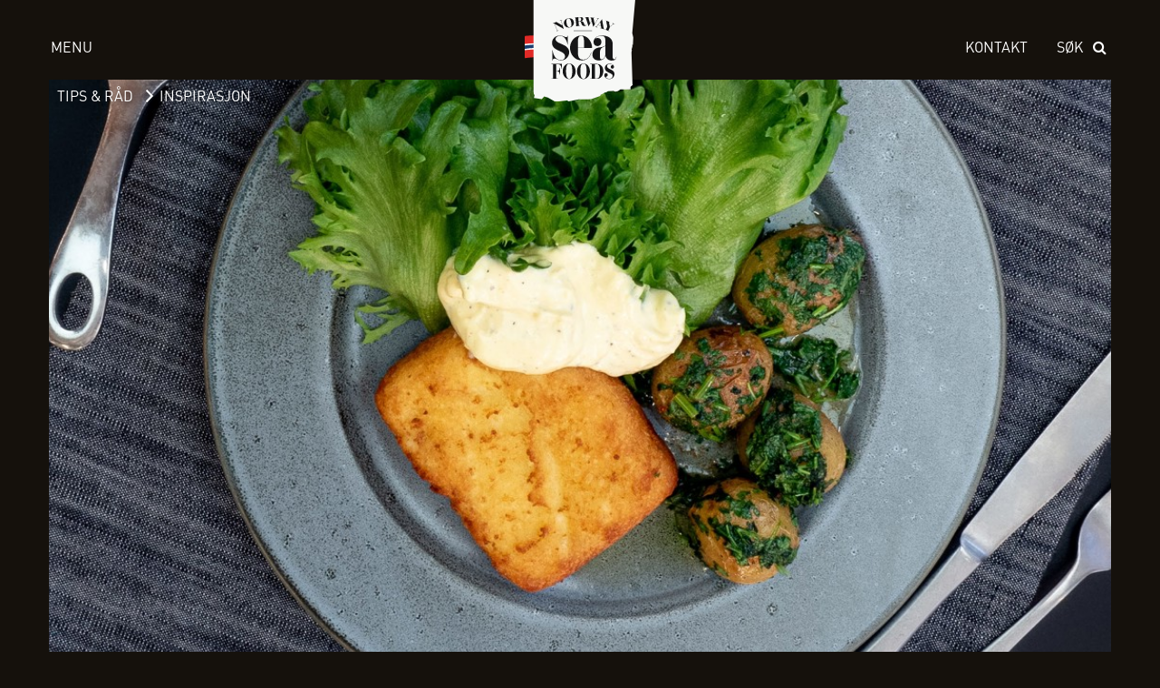

--- FILE ---
content_type: text/html; charset=utf-8
request_url: https://web-prod.norwayseafoods.com/no/tips--rad/inspirasjon/prov-spro-tempurapanett/
body_size: 8543
content:


<!DOCTYPE html>
<html lang="no" data-edit-mode="False"
      data-theme="norway-seafoods">
<head>
    <meta name="viewport" content="width=device-width, height=device-height, initial-scale=1.0">


<link rel="apple-touch-icon" sizes="180x180" href="/NorwaySeafoods/favicon/apple-icon-180x180.png">
<link rel="icon" type="image/png" sizes="32x32" href="/NorwaySeafoods/favicon/favicon-32x32.png">
<link rel="icon" type="image/png" sizes="16x16" href="/NorwaySeafoods/favicon/favicon-16x16.png">
<link rel="manifest" href="/NorwaySeafoods/favicon/manifest.json">
<link rel="shortcut icon" href="/NorwaySeafoods/favicon/favicon.ico">
<meta name="msapplication-config" content="/NorwaySeafoods/favicon/browserconfig.xml">
<meta name="theme-color" content="#002d73">

    <meta name="robots" content="noindex"/>

<meta name="description" content="Norsk tempurapanett av hyse, produsert p&#xE5; v&#xE5;r fabrikk i Bulandet. "/>

<meta name="twitter:card" value="Norsk tempurapanett av hyse, produsert p&#xE5; v&#xE5;r fabrikk i Bulandet. ">

<meta property="og:title" content="Pr&#xF8;v Spr&#xF8; Tempurapanett fra Norway Seafoods."/>
<meta property="og:type" content="article"/>
<meta property="og:url" content="https://www.norwayseafoods.com/no/tips--rad/inspirasjon/prov-spro-tempurapanett/"/>
<meta property="og:image" content="https://www.norwayseafoods.com/globalassets/00--brands-markets--reports/norway-seafoods/oppskrifter/main-images/tempura-hyse-med-potet.jpg?width=1680&amp;quality=90"/>
<meta property="og:description" content="Norsk tempurapanett av hyse, produsert p&#xE5; v&#xE5;r fabrikk i Bulandet. "/>
<meta property="og:site_name" content="Norway Seafoods"/>
<meta property="og:locale" content="no"/>    <title>Pr&#xF8;v Spr&#xF8; Tempurapanett</title>

    <link href="https://www.norwayseafoods.com/no/tips--rad/inspirasjon/prov-spro-tempurapanett/" rel="canonical"/>
    
    



    <!-- GTM -->
    <!-- Google Tag Manager -->
<script>
   initGtagManager();
   function initGtagManager() {
        (function(w, d, s, l, i) {
            w[l] = w[l] || [];
            w[l].push({
                'gtm.start': new Date().getTime(),
                event: 'gtm.js'
            });
            var f = d.getElementsByTagName(s)[0],
                j = d.createElement(s),
                dl = l != 'dataLayer' ? '&l=' + l : '';
            j.async = true;
            j.src = 'https://www.googletagmanager.com/gtm.js?id=' + i + dl;
            f.parentNode.insertBefore(j, f);
        })(window, document, 'script', 'dataLayer', 'GTM-588NT3X');
    }
</script>

    <link rel="stylesheet" href="/norwayseafoods/css?v=_sr_0MSaTo6LCKCFWeF9gXZcY1A" />

    
    
    <script src="/js/header?v=Yriu6BF4zqUzlB2Zn7HNqgoVT_k"></script>
    <script>
!function(T,l,y){var S=T.location,k="script",D="instrumentationKey",C="ingestionendpoint",I="disableExceptionTracking",E="ai.device.",b="toLowerCase",w="crossOrigin",N="POST",e="appInsightsSDK",t=y.name||"appInsights";(y.name||T[e])&&(T[e]=t);var n=T[t]||function(d){var g=!1,f=!1,m={initialize:!0,queue:[],sv:"5",version:2,config:d};function v(e,t){var n={},a="Browser";return n[E+"id"]=a[b](),n[E+"type"]=a,n["ai.operation.name"]=S&&S.pathname||"_unknown_",n["ai.internal.sdkVersion"]="javascript:snippet_"+(m.sv||m.version),{time:function(){var e=new Date;function t(e){var t=""+e;return 1===t.length&&(t="0"+t),t}return e.getUTCFullYear()+"-"+t(1+e.getUTCMonth())+"-"+t(e.getUTCDate())+"T"+t(e.getUTCHours())+":"+t(e.getUTCMinutes())+":"+t(e.getUTCSeconds())+"."+((e.getUTCMilliseconds()/1e3).toFixed(3)+"").slice(2,5)+"Z"}(),iKey:e,name:"Microsoft.ApplicationInsights."+e.replace(/-/g,"")+"."+t,sampleRate:100,tags:n,data:{baseData:{ver:2}}}}var h=d.url||y.src;if(h){function a(e){var t,n,a,i,r,o,s,c,u,p,l;g=!0,m.queue=[],f||(f=!0,t=h,s=function(){var e={},t=d.connectionString;if(t)for(var n=t.split(";"),a=0;a<n.length;a++){var i=n[a].split("=");2===i.length&&(e[i[0][b]()]=i[1])}if(!e[C]){var r=e.endpointsuffix,o=r?e.location:null;e[C]="https://"+(o?o+".":"")+"dc."+(r||"services.visualstudio.com")}return e}(),c=s[D]||d[D]||"",u=s[C],p=u?u+"/v2/track":d.endpointUrl,(l=[]).push((n="SDK LOAD Failure: Failed to load Application Insights SDK script (See stack for details)",a=t,i=p,(o=(r=v(c,"Exception")).data).baseType="ExceptionData",o.baseData.exceptions=[{typeName:"SDKLoadFailed",message:n.replace(/\./g,"-"),hasFullStack:!1,stack:n+"\nSnippet failed to load ["+a+"] -- Telemetry is disabled\nHelp Link: https://go.microsoft.com/fwlink/?linkid=2128109\nHost: "+(S&&S.pathname||"_unknown_")+"\nEndpoint: "+i,parsedStack:[]}],r)),l.push(function(e,t,n,a){var i=v(c,"Message"),r=i.data;r.baseType="MessageData";var o=r.baseData;return o.message='AI (Internal): 99 message:"'+("SDK LOAD Failure: Failed to load Application Insights SDK script (See stack for details) ("+n+")").replace(/\"/g,"")+'"',o.properties={endpoint:a},i}(0,0,t,p)),function(e,t){if(JSON){var n=T.fetch;if(n&&!y.useXhr)n(t,{method:N,body:JSON.stringify(e),mode:"cors"});else if(XMLHttpRequest){var a=new XMLHttpRequest;a.open(N,t),a.setRequestHeader("Content-type","application/json"),a.send(JSON.stringify(e))}}}(l,p))}function i(e,t){f||setTimeout(function(){!t&&m.core||a()},500)}var e=function(){var n=l.createElement(k);n.src=h;var e=y[w];return!e&&""!==e||"undefined"==n[w]||(n[w]=e),n.onload=i,n.onerror=a,n.onreadystatechange=function(e,t){"loaded"!==n.readyState&&"complete"!==n.readyState||i(0,t)},n}();y.ld<0?l.getElementsByTagName("head")[0].appendChild(e):setTimeout(function(){l.getElementsByTagName(k)[0].parentNode.appendChild(e)},y.ld||0)}try{m.cookie=l.cookie}catch(p){}function t(e){for(;e.length;)!function(t){m[t]=function(){var e=arguments;g||m.queue.push(function(){m[t].apply(m,e)})}}(e.pop())}var n="track",r="TrackPage",o="TrackEvent";t([n+"Event",n+"PageView",n+"Exception",n+"Trace",n+"DependencyData",n+"Metric",n+"PageViewPerformance","start"+r,"stop"+r,"start"+o,"stop"+o,"addTelemetryInitializer","setAuthenticatedUserContext","clearAuthenticatedUserContext","flush"]),m.SeverityLevel={Verbose:0,Information:1,Warning:2,Error:3,Critical:4};var s=(d.extensionConfig||{}).ApplicationInsightsAnalytics||{};if(!0!==d[I]&&!0!==s[I]){var c="onerror";t(["_"+c]);var u=T[c];T[c]=function(e,t,n,a,i){var r=u&&u(e,t,n,a,i);return!0!==r&&m["_"+c]({message:e,url:t,lineNumber:n,columnNumber:a,error:i}),r},d.autoExceptionInstrumented=!0}return m}(y.cfg);function a(){y.onInit&&y.onInit(n)}(T[t]=n).queue&&0===n.queue.length?(n.queue.push(a),n.trackPageView({})):a()}(window,document,{src: "https://js.monitor.azure.com/scripts/b/ai.2.gbl.min.js", crossOrigin: "anonymous", cfg: {instrumentationKey:'25b29300-eb5c-44f8-b217-523546dae755', disableCookiesUsage: false }});
</script>

</head>

<body>

    <noscript>
        <!-- Google Tag Manager (noscript) -->
        <iframe src="https://www.googletagmanager.com/ns.html?id=GTM-588NT3X" height="0" width="0" style="display: none; visibility: hidden"></iframe>
        <!-- End Google Tag Manager (noscript) -->
    </noscript>




<a id="skip-nav" class="screenreader-text" href="#bodyContent">
    Hopp til hovedinnholdet
</a>

<ul class="breadcrumb">
            <li>
                <a class="bc-item" href="/no/tips--rad/">Tips &amp; R&#xE5;d</a>
            </li>
            <li>
                <a class="bc-item" href="/no/tips--rad/inspirasjon/">Inspirasjon</a>
            </li>
</ul>

<div class="main-navigation__container">
    <div id="menu" class="main-navigation">
    <div class="logo-container">
        <a href="/no/">
            <img id="logo" class="logo" src="/NorwaySeafoods/img/NorwaySeafoodsLogo_NWS.svg" alt=""/>
        </a>
    </div>

    <div id="topBar" class="main-navigation__top-bar">
        <div id="leftMenu" class="left-menu">
            <div class="mega-menu">
    <a href="#" aria-label="open menu" class="mega-menu__list" onclick="ToggleMegaMenu(event, 'hamburgerz')">
        <p class="mega-menu__text">Menu</p>
    </a>
    <div class="mega-menu__list-container mega-menu-shadow">
        <ul class="mega-menu__list">
                <li id="om-oss" class="mega-menu__item">
                    <a href="/no/om-oss/">Om Oss</a>
                    <i class="fa fa-chevron-right" aria-hidden="true"></i>
        <ul class="mega-menu__item__submenu om-oss ">
                <li class="mega-menu__item__submenu__item om-oss ">
                    <a href="/no/om-oss/villfanget/">Villfanget</a>
                </li>
                <li class="mega-menu__item__submenu__item om-oss ">
                    <a href="/no/om-oss/barekraft/">B&#xE6;rekraft</a>
                </li>
                <li class="mega-menu__item__submenu__item om-oss ">
                    <a href="/no/om-oss/selvfolgelig-norsk/">Selvf&#xF8;lgelig norsk</a>
                </li>
                <li class="mega-menu__item__submenu__item om-oss ">
                    <a href="/no/om-oss/tradisjon/">Tradisjon</a>
                </li>
        </ul>
                </li>
                <li id="tips-&amp;-r&#xE5;d" class="mega-menu__item">
                    <a href="/no/tips--rad/">Tips &amp; R&#xE5;d</a>
                    <i class="fa fa-chevron-right" aria-hidden="true"></i>
        <ul class="mega-menu__item__submenu tips-&amp;-r&#xE5;d ">
                <li class="mega-menu__item__submenu__item tips-&amp;-r&#xE5;d ">
                    <a href="/no/tips--rad/grill/">Grill</a>
                </li>
                <li class="mega-menu__item__submenu__item tips-&amp;-r&#xE5;d ">
                    <a href="/no/tips--rad/inspirasjon/">Inspirasjon</a>
                </li>
                <li class="mega-menu__item__submenu__item tips-&amp;-r&#xE5;d ">
                    <a href="/no/tips--rad/tilberedning/">Tilberedning</a>
                </li>
                <li class="mega-menu__item__submenu__item tips-&amp;-r&#xE5;d ">
                    <a href="/no/tips--rad/helse/">Helse</a>
                </li>
        </ul>
                </li>
                <li id="oppskrifter" class="mega-menu__item">
                    <a href="/no/oppskrifter/">Oppskrifter</a>
                    <i class="fa fa-chevron-right" aria-hidden="true"></i>
        <ul class="mega-menu__item__submenu oppskrifter-more ">
                <li class="mega-menu__item__submenu__item oppskrifter-more ">
                    <a href="/no/oppskrifter/oppskrifter-reker/">Oppskrifter Reker</a>
                </li>
                <li class="mega-menu__item__submenu__item oppskrifter-more ">
                    <a href="/no/oppskrifter/oppskrifter-torskeloin/">Oppskrifter Torskeloin</a>
                </li>
                <li class="mega-menu__item__submenu__item oppskrifter-more ">
                    <a href="/no/oppskrifter/oppskrifter-panert/">Oppskrifter Spr&#xF8;panert</a>
                </li>
                <li class="mega-menu__item__submenu__item oppskrifter-more ">
                    <a href="/no/oppskrifter/oppskrifter-spekesild/">Oppskrifter Spekesild</a>
                </li>
                <li class="mega-menu__item__submenu__item oppskrifter-more ">
                    <a href="/no/oppskrifter/tilbehor/">Oppskrifter tilbeh&#xF8;r</a>
                </li>
                <li class="mega-menu__item__submenu__item oppskrifter-more ">
                    <a href="/no/oppskrifter/oppskrifter-terninger-torsk-og-sei/">Oppskrifter Terninger Torsk og Sei</a>
                </li>
            <li id="oppskrifter-more"
                onclick="ToggleList('oppskrifter-more', '.mega-menu__item__submenu__item.' , '.mega-menu__more-submenu-items.')"
                class="more-button mega-menu__item__submenu__item oppskrifter-more ">
                Mer
                <i id="oppskrifter-more-chevron" class="fa fa-chevron-down"></i>
                <ul class="mega-menu__more-submenu-items oppskrifter-more">
                        <li class="mega-menu__item__submenu__item oppskrifter-more ">
                            <a href="/no/oppskrifter/oppskrifter-terninger-torsk-og-laks/">Oppskrifter Terninger Torsk og Laks</a>
                        </li>
                </ul>
            </li>
        </ul>
                </li>
                <li id="produkter" class="mega-menu__item">
                    <a href="/no/produkter/">Produkter</a>
                    <i class="fa fa-chevron-right" aria-hidden="true"></i>
        <ul class="mega-menu__item__submenu produkter-more ">
                <li class="mega-menu__item__submenu__item produkter-more ">
                    <a href="/no/produkter/spro-torskebiter/">Spr&#xF8; Torskebiter</a>
                </li>
                <li class="mega-menu__item__submenu__item produkter-more ">
                    <a href="/no/produkter/norske-reker/">Norske reker</a>
                </li>
                <li class="mega-menu__item__submenu__item produkter-more ">
                    <a href="/no/produkter/spro-torsk/">Spr&#xF8; torsk</a>
                </li>
                <li class="mega-menu__item__submenu__item produkter-more ">
                    <a href="/no/produkter/torsk-og-laks-terninger/">Torsk og laks terninger</a>
                </li>
                <li class="mega-menu__item__submenu__item produkter-more ">
                    <a href="/no/produkter/torsk-og-sei-terninger/">Torsk og sei terninger</a>
                </li>
                <li class="mega-menu__item__submenu__item produkter-more ">
                    <a href="/no/produkter/torskeloin/">Torskeloin</a>
                </li>
            <li id="produkter-more"
                onclick="ToggleList('produkter-more', '.mega-menu__item__submenu__item.' , '.mega-menu__more-submenu-items.')"
                class="more-button mega-menu__item__submenu__item produkter-more ">
                Mer
                <i id="produkter-more-chevron" class="fa fa-chevron-down"></i>
                <ul class="mega-menu__more-submenu-items produkter-more">
                        <li class="mega-menu__item__submenu__item produkter-more ">
                            <a href="/no/produkter/spekesild/">Spekesild</a>
                        </li>
                </ul>
            </li>
        </ul>
                </li>
                <li id="support" class="mega-menu__item">
                    <a href="/no/support/">Support</a>
                    <i class="fa fa-chevron-right" aria-hidden="true"></i>
        <ul class="mega-menu__item__submenu support ">
                <li class="mega-menu__item__submenu__item support ">
                    <a href="/no/support/kontakt/">Kontakt</a>
                </li>
                <li class="mega-menu__item__submenu__item support ">
                    <a href="/no/support/ofte-stilte-sporsmal/">Ofte stilte sp&#xF8;rsm&#xE5;l</a>
                </li>
        </ul>
                </li>
            <li id="contactPageInMenu" class="mega-menu__item">
<a href="/no/support/kontakt/">Kontakt </a>                <i class="fa fa-chevron-right" aria-hidden="true"></i>
            </li>
        </ul>
    </div>

</div>




            <ul id="leftMenuList" class="left-menu__list">
                            <li class="left-menu__list__item">
                <a href="/no/om-oss/">Om Oss</a>
            </li>
            <li class="left-menu__list__item">
                <a href="/no/tips--rad/">Tips &amp; R&#xE5;d</a>
            </li>
            <li class="left-menu__list__item">
                <a href="/no/oppskrifter/">Oppskrifter</a>
            </li>
            <li class="left-menu__list__item">
                <a href="/no/tips--rad/inspirasjon/">Inspirasjon</a>
            </li>
            <li class="left-menu__list__item">
                <a href="/no/produkter/">Produkter</a>
            </li>

            </ul>
            <ul class="left-menu__hidden-list"></ul>
        </div>


        <div class="sec-nav-logo" id="logo2">
            <a href="/no/">
                <img src="/NorwaySeafoods/img/navigationLogoShrinked.svg" alt=""/>
            </a>
        </div>
        <div id="middleContainer" class="middle-container"></div>
        <div id="rightMenu" class="right-menu">
            <ul class="right-menu__list">
                <li id="contactPage" class="right-menu__list__item">
<a href="/no/support/kontakt/">Kontakt</a>                </li>
                <li id="search-item" class="right-menu__list__item search-item">
                    
<a href="#" aria-label="open search" class="js-show-search search__menu-button">
    <span>Søk</span><i class="fa fa-search"></i>
</a>
<div class="search__overlay search__overlay--hidden">
    <div>
        <div class="search__form-container">
            <div class="search__form">
                <input id="js-search-input" class="search__input" type="" value=""/>
                <button class="search__button search__button--disabled" disabled>
                    <div class="fa fa-search"></div>
                </button>
            </div>
        </div>

        <div class="search__result-container">
            <div class="search__results"></div>
            <div class="search__spinner search__spinner--hidden">
                <span class="fa fa-spinner fa-pulse fa-2x fa-fw"></span>
            </div>
            <div class="search__no-result-text">Skriv inn søket i feltet over</div>
        </div>
    </div>
</div>

<script>
    $(document).ready(function () {

        // Toggle overlay
        $('.js-show-search').on('click', function() {
            var searchOverlay = $('.search__overlay');
            var mainNavigation = $('.main-navigation');
            var overlayToggleButton = $('.search__menu-button');
            var searchInput = $('.search__input');

            searchOverlay.toggleClass('search__overlay--hidden');
            mainNavigation.toggleClass('main-navigation--fixed');

            if (searchOverlay.hasClass('search__overlay--hidden')) {
                $('body').css('overflow', 'auto');
                overlayToggleButton.html('<span>Søk</span><i class="fa fa-search"></i>');
                $('.js-hide-on-search-overlay').removeClass('hide');

            } else {
                $('body').css('overflow', 'hidden');
                overlayToggleButton.html('<span>Lukk</span><i class="fa fa-close"></i>');
                $('.js-hide-on-search-overlay').addClass('hide');
                searchInput.focus();
            }
        });

        // GET request to searchPath
        function search(searchPath) {
            $.get(searchPath)
                .done(function (response) {
                    if (response.length === 0) {
                        $('.search__no-result-text').html('Ingen resultat');
                    } else {
                        $.each(response, function(index, value) {
                            $('.search__results')
                                .append('<a href="' + value.url +'" class="search__result search__result__item">' +
                                    '<div class="search__result__image">' +
                                    '<img src="' + value.image + '">' +
                                    '</div>' +
                                    '<div>'+
                                    '<div class="search__result__category">' +
                                    value.category +
                                    '</div>' +
                                    '<div class="search__result__title">' +
                                    value.title +
                                    '</div>' +
                                    '<div class="search__result__excerpt">' +
                                    value.excerpt +
                                    '</div>' +
                                    '</div>' +
                                    ' </a>'
                            );
                        });
                    }
                })
                .fail(function() {
                    $('.search__no-result-text').html("Kunne ikke gjennomføre søket");
                }).always(function() {
                    $('.search__spinner').addClass("search__spinner--hidden");
                });
        }

        var trackSearchTimeout;

        // Do a search when input changes
        $('#js-search-input').on('input', function () {
            $('.search__no-result-text').html("");
            $('.search__spinner').removeClass("search__spinner--hidden");
            $('.search__results').html("");// Remove previous result

            var val = $(this).val();
            if (val !== undefined && val !== "") {
                // Delay set to not track statistics and results before user is finished typing.
                window.clearTimeout(trackSearchTimeout);
                trackSearchTimeout = window.setTimeout(function (trackValue) {
                    search('/api/search/track?query=' + trackValue +'&language=no');            
                    window.clearTimeout(trackSearchTimeout);
                }, 400, val);
            } else {
                $('.search__no-result-text').html("Skriv inn søket i feltet over");
                $('.search__spinner').addClass("search__spinner--hidden");
                $('.search__results').html(""); // Remove previous result
            }
        });

    });
</script>
                </li>
            </ul>
        </div>
    </div>
</div>


</div>

<div class="base-header-container" id="header-container-id">

<div class="gutter-row">
    <div class="relative-wrapper">
        <div class="header-banner__container">
            <div class="header__image-container"
                 data-parallax="scroll"
                 data-image-src="/globalassets/00--brands-markets--reports/norway-seafoods/oppskrifter/main-images/tempura-hyse-med-potet.jpg?width=1692&amp;height=680&amp;quality=90&amp;rmode=crop" alt="Tempurapanett av hyse p&#xE5; middagstallerken">
            </div>
            <div class="header__title-container with-image">
                <div class="header__title">
                    <h1 class="custom-font--LifeIsMessy header__headerImage  ">Pr&#xF8;v Spr&#xF8; Tempurapanett</h1>
                    <p class="header__title__description header__headerImage">Spr&#xF8; utenp&#xE5; og saftig inni &#x2013; i tillegg er den glutenfri!</p>
                </div>
            </div>
        </div>
    </div>
</div>

<script>
    $(document).ready(function () {
        $('.header__image-container').parallax({zIndex: 0});
    });
</script></div>

<div id="bodyContent" class="body-content-container norway-seafoods">
    
<script type="application/ld+json">
{
    "@context": "http://schema.org",
    "@graph": [
        {
            "@type": "Article",
            "datePublished": "2021-06-22T13:16:12Z",
            "dateModified": "2021-06-22T13:16:12Z",
            "description": "Norsk hvit fisk produsert p&#xE5; v&#xE5;r fabrikk i Bulandet",
            "headline": "Pr&#xF8;v Spr&#xF8; Tempurapanett",
            "author": "Ler&#xF8;y",
            "image": {
                "@type": "ImageObject",
                "url": "https://www.norwayseafoods.com/globalassets/00--brands-markets--reports/norway-seafoods/oppskrifter/main-images/tempura-hyse-med-potet.jpg?width=1680&amp;quality=90",
                "height": "200",
                "width": "200"
            },
            "publisher": {
            "@type": "Organization",
            "name": "Lerøy Seafood Group ASA",
            "logo":  {
                "@type": "ImageObject",
                "url": "https://www.norwayseafoods.com/img/logo.png",
                "height": "121",
                "width": "235"
            }
        }
    }
    ]
 }
</script>
<div class="article">
    <div class="article__top">
        <div class="article__short-description">
            Norsk hvit fisk produsert p&#xE5; v&#xE5;r fabrikk i Bulandet
        </div>
        <div class="article__info">
        </div>
    </div>

    <div class="article__rich-text">

<h3>Mye fisk</h3>
<p>Med hele 70 % fisk, er Spr&oslash; Tempurapanett et av de panerte fiskeproduktene i frysedisken med mest fisk! I Spr&oslash; Tempurapanett brukes bare de beste rensk&aring;rede filetene av hyse ogs&aring; kalt kolje, som er en fiskeart i torskefamilien. Den kjennetegnes av en veldig fin hvit farge og en mild, god smak. Den milde smaken gj&oslash;r at den passer godt til det meste av tilbeh&oslash;r og at man enkelt kan eksperimentere med ulike smaker.</p>

<div class="slider-block__container theme-white padded-row">
    <div class="slider-block__area js-slider-at-start">

        <div class="slider-block__header">
            <div class="js-slider-dbg"></div>
        </div>

        <div class="slider-block__button slider-block--left">
            <i class="fa fa-angle-left"></i>
        </div>
        <div class="slider-block__button slider-block--right">
            <i class="fa fa-angle-right"></i>
        </div>

        <div class="slider-block__viewport css-preview-flat ">
            <div class="slider-block__list">
                    <div class="slider-block__item css-slides--1">
                        


<a class="page-preview-block__container styled-link" href="/no/produkter/spro-hyse/" target=_top>
        <div class="page-preview-block__image-container">
            <img class="page-preview-block__image" src="/globalassets/00--brands-markets--reports/norway-seafoods/produkter/main-image/spro-tempurapanett_front-bilde.jpg?width=290&amp;height=200&amp;quality=90&amp;rmode=crop" alt="Spr&#xF8; Tempurapanett"/>
        </div>
        <div class="page-preview-block__text">Bulandet</div>
        <div class="page-preview-block__link">Spr&#xF8; Tempurapanett</div>
</a>
                    </div>
            </div>
        </div>
    </div>
</div>
<h3>Selvf&oslash;lgelig Norsk</h3>
<p>Spr&oslash; Tempurapanett er et helnorsk produkt &ndash; hele prosessen fra fangst til ferdig produkt skjer i Norge. Hysen villfanges i Norske- eller Barentshavet og fraktes til fabrikken v&aring;r i Bulandet som ligger ytterst i havgapet p&aring; Vestlandet.</p>
<h3>Glutenfri panering</h3>
<p>P&aring; fabrikken i Bulandet blir de rensk&aring;rede filetene dyppet i en tempurapanering. Fra fisken legges p&aring; b&aring;ndet til den er ferdig panert g&aring;r det bare rundt ett og et halvt minutt. I motsetning til &laquo;vanlig&raquo; panering, skiller tempurapanering seg ved at det ikke brukes br&oslash;dkrummer, men en melblanding best&aring;ende av kikerter og ris. Dette gir en spr&oslash; panering som samtidig er glutenfri!</p>
<h3>Tilberedning</h3>
<p>Fra fryseren setter du Spr&oslash; Tempurapanett i forvarmet ovn p&aring; 220 &deg;C i&nbsp;ca. 22 minutter.</p>
<p><strong>Les mer:</strong> <a title="Glutenfri fiskeprodukter" href="/no/tips--rad/helse/glutenfrie-fiskeprodukter/" target="_blank" rel="noopener">V&aring;re glutenfri fiskeprodukter</a></p>

<div class="slider-block__container theme-white padded-row">
    <div class="slider-block__area js-slider-at-start">

        <div class="slider-block__header">
                <div class="slider-block__title">Oppskrifter med Spr&#xF8; tempurapanett:</div>
            <div class="js-slider-dbg"></div>
        </div>

        <div class="slider-block__button slider-block--left">
            <i class="fa fa-angle-left"></i>
        </div>
        <div class="slider-block__button slider-block--right">
            <i class="fa fa-angle-right"></i>
        </div>

        <div class="slider-block__viewport css-preview-flat ">
            <div class="slider-block__list">
                    <div class="slider-block__item css-slides--2">
                        


<a class="page-preview-block__container styled-link" href="/no/oppskrifter/oppskrifter-panert/spro-hyse-med-minipoteter/" >
        <div class="page-preview-block__image-container">
            <img class="page-preview-block__image" src="/globalassets/00--brands-markets--reports/norway-seafoods/oppskrifter/main-images/tempura-hyse-med-potet.jpg?width=290&amp;height=200&amp;quality=90&amp;rmode=crop" alt="Spr&#xF8; Tempurapanett med minipoteter"/>
        </div>
        <div class="page-preview-block__text">
            <span class="list-category__title__icon">
                <img src="/NorwaySeafoods/img/clockIcon.svg" alt="" />
            </span>
            20-40 minutter
        </div>
        <div class="page-preview-block__link">Spr&#xF8; Tempurapanett med minipoteter</div>
</a>
                    </div>
                    <div class="slider-block__item css-slides--2">
                        


<a class="page-preview-block__container styled-link" href="/no/oppskrifter/oppskrifter-panert/spro-torsk-med-naan-og-karridressing/" >
        <div class="page-preview-block__image-container">
            <img class="page-preview-block__image" src="/globalassets/00--brands-markets--reports/norway-seafoods/oppskrifter/main-images/tempura-hyse-med-naan.jpg?width=290&amp;height=200&amp;quality=90&amp;rmode=crop" alt="Spr&#xF8; Torsk med naanbr&#xF8;d og karridressing"/>
        </div>
        <div class="page-preview-block__text">
            <span class="list-category__title__icon">
                <img src="/NorwaySeafoods/img/clockIcon.svg" alt="" />
            </span>
            20-40 minutter
        </div>
        <div class="page-preview-block__link">Spr&#xF8; Torsk med naanbr&#xF8;d og karridressing</div>
</a>
                    </div>
                    <div class="slider-block__item css-slides--2">
                        


<a class="page-preview-block__container styled-link" href="/no/oppskrifter/oppskrifter-panert/spro-torsk-med-chiliromme-og-fargerik-salat/" >
        <div class="page-preview-block__image-container">
            <img class="page-preview-block__image" src="/globalassets/00--brands-markets--reports/norway-seafoods/oppskrifter/main-images/spro-tempurapanett-m-chiliromme-og-gronnsaker-milj.jpg?width=290&amp;height=200&amp;quality=90&amp;rmode=crop" alt="Spr&#xF8; Torsk med chilir&#xF8;mme og fargerik salat"/>
        </div>
        <div class="page-preview-block__text">
            <span class="list-category__title__icon">
                <img src="/NorwaySeafoods/img/clockIcon.svg" alt="" />
            </span>
            20-40 minutter
        </div>
        <div class="page-preview-block__link">Spr&#xF8; Torsk med chilir&#xF8;mme og fargerik salat</div>
</a>
                    </div>
            </div>
        </div>
    </div>
</div>
        


    </div>

</div>




<div class="main-content"><div class="content-item">
<div class="slider-block__container theme-dark padded-row">
    <div class="slider-block__area js-slider-at-start">

        <div class="slider-block__header">
                <div class="slider-block__title">Relaterte artikler</div>
            <div class="js-slider-dbg"></div>
        </div>

        <div class="slider-block__button slider-block--left">
            <i class="fa fa-angle-left"></i>
        </div>
        <div class="slider-block__button slider-block--right">
            <i class="fa fa-angle-right"></i>
        </div>

        <div class="slider-block__viewport css-preview-flat ">
            <div class="slider-block__list">
                    <div class="slider-block__item css-slides--4">
                        


<a class="page-preview-block__container styled-link" href="/no/tips--rad/inspirasjon/tilbehor-til-torsk/" >
        <div class="page-preview-block__image-container">
            <img class="page-preview-block__image" src="/globalassets/00--brands-markets--reports/norway-seafoods/oppskrifter/main-images/tilbehor-samlebilde_norway-seafoods.jpg?width=290&amp;height=200&amp;quality=90&amp;rmode=crop" alt="Tilbeh&#xF8;r til torsk i ulike sk&#xE5;ler"/>
        </div>
        <div class="page-preview-block__text">
            Inspirasjon
        </div>
        <div class="page-preview-block__link">Tilbeh&#xF8;r til torsk</div>
</a>
                    </div>
                    <div class="slider-block__item css-slides--4">
                        


<a class="page-preview-block__container styled-link" href="/no/tips--rad/tilberedning/spro-fisk---rett-i-ovnen/" >
        <div class="page-preview-block__image-container">
            <img class="page-preview-block__image" src="/globalassets/00--brands-markets--reports/norway-seafoods/produkter/main-image/sprobakt-stekeskal_norway-seafoods.jpg?width=290&amp;height=200&amp;quality=90&amp;rmode=crop" alt="Spr&#xF8;panert fisk ut av ovnen"/>
        </div>
        <div class="page-preview-block__text">
            Tilberedning
        </div>
        <div class="page-preview-block__link">Spr&#xF8; fisk - rett i ovnen </div>
</a>
                    </div>
                    <div class="slider-block__item css-slides--4">
                        


<a class="page-preview-block__container styled-link" href="/no/tips--rad/helse/glutenfrie-fiskeprodukter/" >
        <div class="page-preview-block__image-container">
            <img class="page-preview-block__image" src="/globalassets/00--brands-markets--reports/norway-seafoods/oppskrifter/main-images/torsk-og-tilbehor-2-9.jpg?width=290&amp;height=200&amp;quality=90&amp;rmode=crop" alt="Glutenfri panert fiskeprodukt med gr&#xF8;nnsaker p&#xE5; tallerken"/>
        </div>
        <div class="page-preview-block__text">
            Helse
        </div>
        <div class="page-preview-block__link">Glutenfri fiskeprodukter </div>
</a>
                    </div>
                    <div class="slider-block__item css-slides--4">
                        


<a class="page-preview-block__container styled-link" href="/no/om-oss/selvfolgelig-norsk/" >
        <div class="page-preview-block__image-container">
            <img class="page-preview-block__image" src="/globalassets/00--brands-markets--reports/norway-seafoods/situasjon/bat-og-hav_norway-seafoods_foto-marius-fiskum-3.jpg?width=290&amp;height=200&amp;quality=90&amp;rmode=crop" alt="Fiskeb&#xE5;ter langs kai"/>
        </div>
        <div class="page-preview-block__link">Selvf&#xF8;lgelig norsk</div>
</a>
                    </div>
            </div>
        </div>
    </div>
</div></div></div></div>

<div class="footer-container">
    
<div class="footer">

    <div class="footer-elements">

        <ul class="footer-elements__mega-menu">
            <li class="footer-elements__regional-sites">
                <img src="/NorwaySeafoods/img/logoDark.svg" class="footer-elements__image" alt="" />
            </li>
            <li class="footer-elements__contact-info">
                <div class="footer-elements__title">
                    Kontakt
                </div>
                <ul class="footer-elements__list">
                    <li class="footer-elements__list__item">
                        <a href="tel:55213650">
                            Telefon: 55213650
                        </a>
                    </li>
                    <li class="footer-elements__list__item">
                        <a href="mailto:post@leroy.no">
                            E-post: post@leroy.no
                        </a>
                    </li>
                </ul>
            </li>

                <li class="footer-elements__contact-info">
                    <div class="footer-elements__title">
                        Sidekart
                    </div>
                    <ul class="footer-elements__list">
                                <li class="footer-elements__list__item">
                                    <a href="/no/om-oss/">Om Oss</a>
                                </li>
                                <li class="footer-elements__list__item">
                                    <a href="/no/tips--rad/">Tips &amp; R&#xE5;d</a>
                                </li>
                                <li class="footer-elements__list__item">
                                    <a href="/no/oppskrifter/">Oppskrifter</a>
                                </li>
                                <li class="footer-elements__list__item">
                                    <a href="/no/produkter/">Produkter</a>
                                </li>
                    </ul>
                </li>
                <li class="footer-elements__contact-info">
                    <div class="footer-elements__title">
                        Support
                    </div>
                    <ul class="footer-elements__list">
                                <li class="footer-elements__list__item">
                                    <a href="/no/support/kontakt/">Kontakt</a>
                                </li>
                                <li class="footer-elements__list__item">
                                    <a href="/no/support/ofte-stilte-sporsmal/">Ofte stilte sp&#xF8;rsm&#xE5;l</a>
                                </li>
                    </ul>
                </li>

                <li class="footer-elements__contact-info">
                    <div class="footer-elements__title">
                        F&#xF8;lg oss
                    </div>
                    <ul class="footer-elements__list">
                            <li class="footer-elements__list__item">
                                
<a href="https://www.instagram.com/norwayseafoods/?hl=nb" target="_blank" title="Instagram">Instagram</a>
                            </li>
                            <li class="footer-elements__list__item">
                                
<a href="https://www.facebook.com/norwayseafoods/" target="_blank" title="Facebook">Facebook</a>
                            </li>
                    </ul>
                </li>
        </ul>
    </div>
    <div class="copyright-bar">
        <p class="copyright-bar__text">&#xA9; 2021 Ler&#xF8;y. All Rights Reserved.</p>
        <div class="copyright-bar__image"/>
    </div>
</div>
</div>


<script src="/norwayseafoods/js?v=vubqx6rZ2BnHvZguGT-6f8TpLnU"></script>





<script type="application/ld+json">
    {
    "@context" : "http://schema.org",
    "@type" : "Organization",
    "name": "Lerøy Seafood Group",
    "url" : "https://www.norwayseafoods.com/",
    "email": "post@leroyseafood.com",
    "logo": "https://www.norwayseafoods.com/img/logo.png",
    "address": {
    "@type": "PostalAddress",
    "addressLocality": "Bergen, Norway",
    "postalCode": "5006",
    "streetAddress": "Thorm&#xF8;hlens gate 51 B"
    },
    "contactPoint" : [
    {
    "@type" : "ContactPoint",
    "contactType": "Customer service",
    "telephone" : "&#x2B;47 55 21 36 50"
    }
    ]
    }
</script>
<script defer="defer" src="/Util/Find/epi-util/find.js"></script>
<script>
document.addEventListener('DOMContentLoaded',function(){if(typeof FindApi === 'function'){var api = new FindApi();api.setApplicationUrl('/');api.setServiceApiBaseUrl('/find_v2/');api.processEventFromCurrentUri();api.bindWindowEvents();api.bindAClickEvent();api.sendBufferedEvents();}})
</script>


</body>

</html>

--- FILE ---
content_type: text/css; charset=UTF-8
request_url: https://web-prod.norwayseafoods.com/norwayseafoods/css?v=_sr_0MSaTo6LCKCFWeF9gXZcY1A
body_size: 41853
content:
@charset "UTF-8";:root{--color-leroy-orange:#ff654a;--color-leroy-white:#fff;--color-leroy-white-smoke:#f2f2f2;--color-leroy-blue-dark:#212831;--color-leroy-gray-light:#e3e3e3;--color-leroy-teal:#e6f1ef;--color-leroy-teal-darker:#b8d8d2;--color-leroy-blue:#236192;--color-leroy-darker-light-blue:#b8d8e3;--color-leroy-blue-50:#91b0c8;--color-leroy-blue-95:#23619295;--color-leroy-text-dark:#212121;--color-leroy-text-light-grey:#eceff1;--color-leroy-text-gray:#4c4c4c;--color-leroy-text-link-blue:#061a46;--color-leroy-text-blue:#002552;--color-leroy-text-blue-alt:#0d3171;--color-leroy-link-blue:#003373;--color-leroy-link-blue-20:#00337320;--color-leroy-shadow-light:#cce3df;--color-leroy-shadow-light-07:#cce3df07;--color-leroy-yellow:#f6dc6b;--color-leroy-yellow-50:#faedb5;--color-leroy-light-blue:#72b1c8;--color-leroy-blue-black:#0b1f2c;--color-leroy-light-teal:#cce3df;--color-leroy-mint:#e6f1ef;--color-leroy-blue-white:#f5f8f9;--color-leroy-green:#7d8c6d;--color-norway-orange:#ff8000;--color-norway-orange-dimmed:#fbcd9e;--color-norway-beige:#f3f1ee;--color-norway-soft-black:#15110c;--color-norway-soft-black-95:#15110c95;--color-norway-soft-black-20:#15110c20;--color-norway-dark-blue:#0e2240;--color-norway-gold:#8b7052;--color-norway-silver:#8e9192;--color-norway-white:#fff;--color-norway-shadow-light:#cce3df;--color-norway-shadow-light-07:#cce3df07;--color-norway-mist:#f9f9f7}body{font-family:"DinPro";font-style:normal;font-weight:400;margin:0 auto!important;max-width:1800px;background-color:#15110c;color:#fff}body:has(.breadcrumb) .parallax-mirror::after{content:"";position:absolute;width:100%;height:100%;display:inline-block;background-image:linear-gradient(black 0%,rgba(0,0,0,.01) 12%,transparent 20%,transparent)}h1{font-size:64px}.in-edit-mode{background-attachment:unset!important}@font-face{font-family:"DinPro";font-style:normal;font-weight:400;src:url("/NorwaySeafoods/fonts/DinPro/DIN_Pro.otf") format("opentype")}@font-face{font-family:"DinPro";font-weight:700;src:url("/NorwaySeafoods/fonts/DinPro/DIN_Pro_Medium.otf") format("opentype")}@font-face{font-family:"LifeIsMessy";src:url("/NorwaySeafoods/fonts/KGLifeIsMessy/kglifeismessy-webfont.woff2") format("woff2"),url("/NorwaySeafoods/fonts/KGLifeIsMessy/kglifeismessy-webfont.woff") format("woff");font-weight:normal;font-style:normal}.custom-font--dinpro,.custom-font--default{font-family:"DinPro"}.custom-font--dinprocapitalized{font-family:"DinPro";font-weight:700;text-transform:uppercase}.custom-font--LifeIsMessy{font-family:"LifeIsMessy";font-size:1.5rem!important;line-height:1}@media(min-width:480px){.custom-font--LifeIsMessy{font-size:3rem!important}}@media(min-width:1024px){.custom-font--LifeIsMessy{font-size:3.5rem!important}}@media(min-width:1200px){.custom-font--LifeIsMessy{line-height:1.3;font-size:6.5rem!important}}.header__title.custom-font--LifeIsMessy,.header-split__title.custom-font--LifeIsMessy{font-size:45px;margin-bottom:20px;font-weight:400}@media(min-width:1024px){.header__title.custom-font--LifeIsMessy,.header-split__title.custom-font--LifeIsMessy{font-size:60px}}@media(min-width:1200px){.header__title.custom-font--LifeIsMessy,.header-split__title.custom-font--LifeIsMessy{font-size:100px}}.custom-scrollbar::-webkit-scrollbar-track{-webkit-box-shadow:inset 0 0 6px rgba(0,0,0,.3);border-radius:10px;background-color:transparent}.custom-scrollbar::-webkit-scrollbar{width:12px;background-color:transparent}.custom-scrollbar::-webkit-scrollbar-thumb{border-radius:10px;-webkit-box-shadow:inset 0 0 6px rgba(0,0,0,.3);background-color:#808080}.custom-scrollbar::-webkit-scrollbar-thumb:hover{background-color:#a9a9a9}.custom-scrollbar{max-height:40vh;overflow:auto}.scroll-footer{position:absolute;max-height:130px!important}.theme-light,.text-area__block,.basic-article__gutter{background:#f3f1ee;color:#15110c}.theme-light.gcb__container .themed-button,.gcb__container.text-area__block .themed-button,.gcb__container.basic-article__gutter .themed-button{transition:all .4s ease-out}.theme-light.gcb__container .themed-button:hover,.gcb__container.text-area__block .themed-button:hover,.gcb__container.basic-article__gutter .themed-button:hover{background:#15110c;border-color:#15110c!important;color:#f3f1ee!important}.theme-light .themed-label,.text-area__block .themed-label,.basic-article__gutter .themed-label{color:#110f0a}.theme-dark{background:#15110c;color:#fff}.theme-dark.gcb__container .themed-button{transition:all .4s ease-out}.theme-dark.gcb__container .themed-button:hover{background:#fff;border-color:#fff!important;color:#15110c!important}.theme-dark .themed-label{color:#cce3de}.theme-dark .themed-second-background{background-color:#0f0c08}.theme-grey{background:#f3f1ee;color:#15110c}.theme-grey.gcb__container .themed-button{transition:all .4s ease-out}.theme-grey.gcb__container .themed-button:hover{background:#15110c;border-color:#15110c!important;color:#f3f1ee!important}.theme-grey .themed-label{color:#110f0a}.theme-white,.doc-list__gutter{background:#fff;color:#15110c}.theme-white.gcb__container .themed-button,.gcb__container.doc-list__gutter .themed-button{transition:all .4s ease-out}.theme-white.gcb__container .themed-button:hover,.gcb__container.doc-list__gutter .themed-button:hover{background:#15110c;border-color:#15110c!important;color:#fff!important}.theme-white .themed-label,.doc-list__gutter .themed-label{color:#110f0a}.relative-wrapper{position:relative}.header__headerImage{font-size:inherit;font-weight:400;line-height:inherit;margin:0 auto!important}.header__headerImage--small{max-width:100%}.header__container{position:relative}.header__title{text-align:center;line-height:1.2!important;width:100%;margin:0 auto}.header__title__small{font-size:1.25rem!important;padding-top:20px;padding-bottom:0}@media(min-width:768px){.header__title__small{font-size:2rem!important}}@media(min-width:1200px){.header__title__small{font-size:4rem!important;padding:0}}.header__title__description{padding-top:10px;font-size:80%}@media(min-width:1024px){.header__title__description{font-size:40%;padding-top:20px}}@media(min-width:1024px){.header__title{width:80%}}@media(min-width:1200px){.header__title{padding:0;width:65%}}.header__title-container{padding-top:2rem;padding-bottom:2rem;position:relative;display:-ms-flexbox;display:flex}.header__title-container .header__title{position:relative;bottom:inherit}.header__title-container.no-image{padding-top:80px;position:relative;display:-ms-flexbox;display:flex}@media(min-width:768px){.header__title-container.no-image{padding-top:100px}}@media(min-width:1200px){.header__title-container.no-image{padding-top:140px}}.header__title-container.no-image .header__title{position:relative;bottom:inherit}.header__image-container{overflow:hidden;margin:0 auto;max-width:100%;height:220px}@media(min-width:768px){.header__image-container{height:440px}}@media(min-width:1200px){.header__image-container{height:680px}}.parallax-mirror.header-scrolled::after{background-image:linear-gradient(rgba(0,0,0,.5),rgba(0,0,0,.5))}.header-split__title{text-align:center;margin:0 auto;padding-top:80px;padding-bottom:0}@media(min-width:768px){.header-split__title{padding-top:100px}}@media(min-width:1200px){.header-split__title{padding-top:140px}}.header-split__image-background{background:linear-gradient(#212831 50%,#fff 50%);padding-bottom:32px}.header-split__image-container{max-width:1200px;margin:0 auto;position:relative}.header__title,.header-split__title{font-weight:400;display:-ms-flexbox;display:flex;-ms-flex-pack:center;justify-content:center;-ms-flex-direction:column;flex-direction:column;line-height:35px}@media(min-width:1024px){.header__title,.header-split__title{font-size:44px;line-height:44px}}@media(min-width:1200px){.header__title,.header-split__title{font-size:64px;line-height:78px}}.header__image,.header-split__image{object-fit:cover;max-width:100%;overflow:hidden;display:block;margin:auto;height:220px}@media(min-width:768px){.header__image,.header-split__image{height:440px}}@media(min-width:1200px){.header__image,.header-split__image{height:680px}}.secondary-nav{display:none}@media(min-width:1024px){.secondary-nav{width:100%;display:-ms-flexbox;display:flex;-ms-flex-pack:center;justify-content:center;-ms-flex-align:center;align-items:center;box-sizing:border-box}.secondary-nav.top{position:relative;z-index:29;top:0;height:54px}.secondary-nav.top .secondary-nav__more-button{height:51px;line-height:51px}.secondary-nav.top .secondary-nav__visible-list{height:54px}.secondary-nav.top .secondary-nav__visible-list__item{line-height:51px}.secondary-nav__more-button{box-sizing:content-box;display:inline-block;cursor:pointer;-webkit-user-select:none;-ms-user-select:none;user-select:none;height:100%;margin:0 15px;text-transform:uppercase;border-bottom:3px solid transparent;-ms-flex:none;flex:none;line-height:67px}.secondary-nav__more-button:hover{color:#fff;border-bottom-color:#ff8000}}@media(min-width:1024px) and (min-width:768px){.secondary-nav__more-button{position:relative}}@media(min-width:1024px) and (min-width:1024px){.secondary-nav__more-button{line-height:67px}}@media(min-width:1024px){.secondary-nav__more-button i.fa.fa-chevron-down{display:inline;font-size:13px}}@media(min-width:1024px){.secondary-nav__more-button.hidden{display:none}}@media(min-width:1024px){.secondary-nav__hidden-list{box-sizing:border-box;position:absolute;left:0;right:0;list-style:none;padding:20px 0 30px 0;margin:-3px 0 0 0;background-color:#15110c;min-width:120px;box-shadow:0 1px 3px #888;transition:all .2s ease-in-out;transform-origin:top;transform:scaleY(0);visibility:hidden}}@media(min-width:1024px) and (min-width:480px){.secondary-nav__hidden-list{left:auto;right:0}}@media(min-width:1024px) and (min-width:768px){.secondary-nav__hidden-list{left:auto;right:0;margin-right:-30px}}@media(min-width:1024px){.secondary-nav__hidden-list.show{z-index:1000;width:300px;transform:scaleY(1);visibility:visible}}@media(min-width:1024px){.secondary-nav__hidden-list__item{line-height:1.8;width:100%}.secondary-nav__hidden-list__item.selected{font-weight:600}.secondary-nav__hidden-list__item a{box-sizing:border-box;display:inline-block;width:100%;padding:10px 20px;text-transform:none;color:#fff;text-decoration:none;border-bottom:3px solid transparent}.secondary-nav__hidden-list__item a:hover{border-bottom-color:#ff8000}}@media(min-width:1024px){.secondary-nav__visible-list{box-sizing:border-box;display:-ms-flexbox;display:flex;-ms-flex-align:center;align-items:center;-ms-flex-pack:center;justify-content:center;-ms-flex-wrap:nowrap;flex-wrap:nowrap;overflow:hidden;background-color:#15110c;height:70px;list-style:none;margin:0;padding:0;width:calc(100% - 120px)}}@media(min-width:1024px) and (min-width:1024px){.secondary-nav__visible-list{height:70px;width:100%;max-width:1000px}}@media(min-width:1024px){.secondary-nav__visible-list__item{box-sizing:border-box;cursor:pointer;height:100%;text-transform:uppercase;margin:0 25px;line-height:67px}}@media(min-width:1024px) and (min-width:1024px){.secondary-nav__visible-list__item{line-height:67px}}@media(min-width:1024px){.secondary-nav__visible-list__item.selected{border-bottom:3px solid #ff8000}}@media(min-width:1024px){.secondary-nav__visible-list__item a{padding:0 15px;white-space:nowrap;display:inline-block;text-decoration:none;color:#fff;border-bottom:3px solid transparent;transition:border-bottom-color .5s ease}.secondary-nav__visible-list__item a:hover{color:#fff;border-bottom-color:#ff8000}}.secondary-mobile{background:#fff;color:#000;font-size:16px;border:2px solid #dedede;cursor:pointer;display:-ms-flexbox;display:flex;-ms-flex-direction:column;flex-direction:column;margin-top:1.5rem;margin-bottom:1.5rem;height:3rem}.secondary-mobile__container{display:-ms-flexbox;display:flex}.secondary-mobile__container__text{display:-ms-flexbox;display:flex;-ms-flex-pack:justify;justify-content:space-between;width:100%;padding:0 1rem 0 1rem}.secondary-mobile__dropdown{z-index:1;width:100%;margin-block-start:-4px;padding-inline-start:0}.secondary-mobile__dropdown__list{display:none;background-color:#f9f9f9;box-shadow:0 8px 16px 0 rgba(0,0,0,.2)}.secondary-mobile__dropdown__list.show{display:block}.secondary-mobile__dropdown__list a{color:#15110c;text-decoration:none;display:-ms-flexbox;display:flex;border:1px solid #dedede;-ms-flex-pack:justify;justify-content:space-between;padding:1rem}.secondary-mobile__dropdown__list a:hover{border-color:#ff8000}.secondary-mobile__dropdown__list a:after{display:inline-block;margin-left:.25rem;font:normal normal normal 14px/1 FontAwesome;font-size:inherit;text-rendering:auto;-webkit-font-smoothing:antialiased;content:""}@media(min-width:1024px){.secondary-mobile{display:none}}.sec-nav-logo{width:105px;height:100%;display:none}.sec-nav-logo.show-me{display:block}.sec-nav-logo img{max-height:54px}.main-navigation{background-color:#15110c}.main-navigation--fixed{position:fixed;top:0;left:0;right:0;bottom:0;z-index:2}.main-navigation__container{max-width:1800px;margin:0 auto;z-index:200;width:100%;position:fixed;top:0;left:0;right:0}.main-navigation .middle-container{-ms-flex-pack:center;justify-content:center;-ms-flex-align:center;align-items:center;height:0;padding-top:0!important;padding-bottom:0!important}.main-navigation .middle-container.active{display:none;width:100%}@media(min-width:1024px){.main-navigation .middle-container.active{display:-ms-flexbox;display:flex;width:calc(100% - 250px);height:auto}}.main-navigation .logo-container{display:-ms-flexbox;display:flex;-ms-flex-pack:center;justify-content:center;height:0;padding-top:0!important;padding-bottom:0!important}.main-navigation .logo-container .logo{position:relative;z-index:31;max-height:96px;transition:all .4s ease-in-out}@media(min-width:1200px){.main-navigation .logo-container .logo{max-height:112px}}.main-navigation .logo-container .logo.hide-logo{display:none}.main-navigation .logo-container .logo.shrink{width:105px;max-height:54px}.main-navigation__top-bar{margin:0 auto;padding:0 15px;height:54px;display:-ms-flexbox;display:flex;-ms-flex-align:center;align-items:center;-ms-flex-direction:row;flex-direction:row;-ms-flex-pack:justify;justify-content:space-between}@media(min-width:1024px){.main-navigation__top-bar{height:88px;padding:0 29px}}@media(min-width:1200px){.main-navigation__top-bar{padding:0 56px}}.main-navigation__top-bar.shrink{height:54px}.main-navigation .left-menu,.main-navigation .right-menu{padding-top:8px}@media(min-width:1024px){.main-navigation .left-menu,.main-navigation .right-menu{padding-top:20px}}.main-navigation .left-menu.shrink,.main-navigation .right-menu.shrink{padding-bottom:14px}.main-navigation .left-menu__list,.main-navigation .right-menu__list{display:-ms-flexbox;display:flex;-ms-flex-direction:row;flex-direction:row;padding-left:32px;list-style:none}.main-navigation .left-menu__list__item,.main-navigation .right-menu__list__item{color:#fff;padding-top:3px;text-transform:uppercase}.main-navigation .left-menu__list__item:after,.main-navigation .right-menu__list__item:after{content:"";display:block;margin:auto;height:3px;width:0;background:transparent;transition:width .5s ease,background-color .5s ease}.main-navigation .left-menu__list__item:hover,.main-navigation .right-menu__list__item:hover{color:#fff}.main-navigation .left-menu__list__item:hover:after,.main-navigation .right-menu__list__item:hover:after{width:100%;background:#ff8000}.main-navigation .left-menu__list__item.hidden,.main-navigation .right-menu__list__item.hidden{display:none}.main-navigation .left-menu a,.main-navigation .right-menu a{text-decoration:none;color:#fff}.main-navigation .left-menu{width:calc(50% - 100px)}.main-navigation .left-menu.shrink{width:120px}.main-navigation .left-menu__list{display:none;visibility:visible;opacity:1;transition:all .2s ease-in-out;padding:0;width:100%;margin:0}@media(min-width:1322px){.main-navigation .left-menu__list{display:-ms-flexbox;display:flex;-ms-flex-direction:row;flex-direction:row}}.main-navigation .left-menu__list.remove{display:none}.main-navigation .left-menu__list.hide{opacity:0;visibility:hidden}.main-navigation .left-menu__list__item{margin-right:32px;-ms-flex-positive:0;flex-grow:0;-ms-flex-negative:0;flex-shrink:0}.main-navigation .left-menu__list__item a{color:#fff;display:inline-block;white-space:nowrap}.main-navigation .left-menu__hidden-list{display:none}.main-navigation .right-menu__list{padding:0;margin:0}.main-navigation .right-menu__list__global-icon{display:none}@media(min-width:768px){.main-navigation .right-menu__list__global-icon{display:block}}.main-navigation .right-menu__list__item{display:none;margin-left:32px}@media(min-width:1024px){.main-navigation .right-menu__list__item{display:block}}@media(min-width:768px){.main-navigation .right-menu__list__item.language-item{display:block}}.main-navigation .right-menu__list__item.search-item{display:block;-ms-flex-align:start;align-items:flex-start;cursor:pointer;margin-left:32px}@media(min-width:1680px){.main-navigation .right-menu__list__item.search-item{margin-right:9px}}.main-navigation .right-menu__list__item.search-item i{padding-left:8px;margin:0 3px;font-size:16px;color:#fff}.mega-menu{display:-ms-flexbox;display:flex;-ms-flex-direction:column;flex-direction:column;-ms-flex-pack:justify;justify-content:space-between;-ms-flex-item-align:center;align-self:center}@media(min-width:1322px){.mega-menu{display:none}}@media(min-width:768px){.mega-menu__langauge-option{display:none!important}}.mega-menu__langauge-option a{width:auto!important}.mega-menu .mega-menu__text{cursor:pointer;margin-right:30px;color:#fff;padding-top:3px;text-transform:uppercase}.mega-menu .mega-menu__text:after{content:"";display:block;margin:auto;height:3px;width:0;background:transparent;transition:width .5s ease,background-color .5s ease}.mega-menu .mega-menu__text:hover{color:#fff}.mega-menu .mega-menu__text:hover:after{width:100%;background:#ff8000}.mega-menu .more-button{font-weight:600}.mega-menu__more-submenu-items{padding:0;margin:0 0 0 4px;height:0;visibility:hidden;transform:scaleY(0);transform-origin:top;transition:all .2s ease-in-out;font-family:"DinPro";font-weight:400}.mega-menu__more-submenu-items.show{visibility:visible;transform:scaleY(1);height:100%}.mega-menu__item{display:-ms-flexbox;display:flex;-ms-flex-pack:justify;justify-content:space-between;-ms-flex-wrap:wrap;flex-wrap:wrap;text-transform:uppercase;font-size:18px;padding:10px;margin:5px;font-weight:600}@media(min-width:768px){.mega-menu__item{display:block}}@media(min-width:1024px){.mega-menu__item{padding:0;margin:0 25px 25px 25px}}@media(min-width:1650px){.mega-menu__item{margin:0 35px 35px 35px}}.mega-menu__item a{color:#15110c!important;width:calc(100% - 8px)}.mega-menu__item__submenu,.regional-sites__list{padding:0;margin:0 0 0 15px;list-style:none;text-transform:none;font-size:16px;font-family:"DinPro";font-weight:400;display:none;position:relative;height:0;transform:scaleY(0);transform-origin:top;visibility:hidden;transition:all .2s ease-in-out}@media(min-width:768px){.mega-menu__item__submenu,.regional-sites__list{margin:20px 0 0 0;display:block;visibility:visible;transform:scaleY(1);height:auto}}.mega-menu__item__submenu.show,.show.regional-sites__list{margin:10px 0 0 15px;height:auto;transform:scaleY(1);visibility:visible}@media(min-width:768px){.mega-menu__item__submenu.show,.show.regional-sites__list{margin:20px 0 0 0;display:block;visibility:visible;transform:scaleY(1);height:auto}}.mega-menu__item__submenu__item,.regional-sites__list__item,.regional-sites{display:none;margin:10px 0;color:#15110c;cursor:pointer}.mega-menu__item__submenu__item a,.regional-sites__list__item a,.regional-sites a{display:none}@media(min-width:768px){.mega-menu__item__submenu__item,.regional-sites__list__item,.regional-sites{display:block}.mega-menu__item__submenu__item a,.regional-sites__list__item a,.regional-sites a{display:block;width:100%}}.mega-menu__item__submenu__item.show,.show.regional-sites__list__item,.show.regional-sites{display:block}.mega-menu__item__submenu__item.show a,.show.regional-sites__list__item a,.show.regional-sites a{display:block;color:#15110c;width:100%}.mega-menu__item__submenu__item .fa.fa-chevron-down,.regional-sites__list__item .fa.fa-chevron-down,.regional-sites .fa.fa-chevron-down{transition:all .2s ease-in-out}.mega-menu__item__submenu__item .fa.fa-chevron-down.rotate,.regional-sites__list__item .fa.fa-chevron-down.rotate,.regional-sites .fa.fa-chevron-down.rotate{transform:rotate(180deg)}.regional-sites{-webkit-user-select:none;-ms-user-select:none;user-select:none;display:block;margin:15px;color:#15110c}@media(min-width:768px){.regional-sites{display:block}}@media(min-width:1024px){.regional-sites{margin:0 35px 35px 35px}}.regional-sites span{width:calc(100% - 30px)}.regional-sites .regional-globe{padding:0 5px;font-size:18px;color:#ff8000}.regional-sites i.fa.fa-chevron-down.regional{padding:0 5px;transition:all .2s ease-in-out}.regional-sites i.fa.fa-chevron-down.regional.rotate{transform:rotate(180deg)}.regional-sites__list{margin:10px 0 0 10px;display:block;position:relative;height:0;transform:scaleY(0);transform-origin:top;visibility:hidden;transition:all .2s ease-in-out}.regional-sites__list.show{margin:10px 0 0 10px;transform:scaleY(1);visibility:visible;height:auto}.regional-sites__list.show .regional-sites__list__item{display:block}.regional-sites__list.show a{display:block;color:#15110c}.regional-sites__list__item a{color:#15110c}.mega-menu-shadow{box-shadow:0 2px 2px 0 black;display:none}.mega-menu__list{width:100%;max-width:1280px;display:-ms-flexbox;display:flex;-ms-flex-direction:column;flex-direction:column;margin:0;padding:0}@media(min-width:768px){.mega-menu__list{-ms-flex-direction:row;flex-direction:row;-ms-flex-wrap:wrap;flex-wrap:wrap}}.mega-menu__list-container{max-height:calc(100vh - 5px);overflow-y:auto;display:-ms-flexbox;display:flex;-ms-flex-pack:center;justify-content:center;box-sizing:border-box;position:absolute;z-index:30;top:54px;left:0;right:0;width:100%;list-style:none;background-color:#f3f1ee;margin:0;transform:scaleY(0);transform-origin:top;transition:all .2s ease-in-out;padding:50px 13px;border:12px solid #15110c;border-bottom:54px solid #15110c;border-top:0}@media(min-width:768px){.mega-menu__list-container{padding:28px 12px 28px 12px}}@media(min-width:1024px){.mega-menu__list-container{border:28px solid #15110c;border-top:0}}@media(min-width:1650px){.mega-menu__list-container{-ms-flex-align:center;align-items:center;padding:120px 150px 100px 150px}}@media(min-width:1680px){.mega-menu__list-container{width:100%;max-width:none;left:0;padding-left:calc(-1680px/2 + 50vw);padding-right:calc(-1680px/2 + 50vw);border:54px solid #15110c;border-top:0}}.mega-menu__list-container a{text-decoration:none}.mega-menu__list-container.show{transform:scaleY(1)}.mega-menu__list-container i{font-size:11px;font-weight:300;color:#15110c;line-height:20px;vertical-align:middle}@media(min-width:768px){.mega-menu__list-container i{padding:0 4px}}.product-header{padding-top:7rem}.product-header__title{text-align:center;margin:0 auto;background:#f3f1ee;color:#15110c;padding-top:2rem;padding-bottom:4rem}.product-header__title__introduction{line-height:1.2;font-size:16px;font-weight:400}.product-header__image-background{background:linear-gradient(#15110c 50%,#f3f1ee 50%);padding-bottom:32px}.product-header__image-container{max-width:1200px;margin:0 auto;position:relative}.product-header__title{font-weight:600!important;font-size:6vw;margin:0!important;line-height:35px}@media(min-width:1024px){.product-header__title{font-size:44px;line-height:44px}}@media(min-width:1200px){.product-header__title{font-size:64px;line-height:78px}}.product-header__image{object-fit:contain;max-width:100%;overflow:hidden;display:block;margin:auto;height:220px}@media(min-width:768px){.product-header__image{height:440px}}@media(min-width:1200px){.product-header__image{height:680px}}.footer{width:100%}.footer-container{width:100%;background-color:#f3f1ee;color:#15110c}.footer .copyright-bar{width:100%;position:relative;text-align:center}.footer .copyright-bar__image{margin-top:1.5rem;padding-bottom:1.5rem;background-image:url("/NorwaySeafoods/img/footerDecorationDesktop.svg");background-repeat:no-repeat;background-position:center;height:150px}.footer .copyright-bar__text{color:#15110c;text-align:center}.footer .footer-elements{display:-ms-flexbox;display:flex;-ms-flex-direction:column;flex-direction:column;padding:30px 0 30px 30px}.footer .footer-elements a{text-decoration:none;color:#15110c}.footer .footer-elements a:hover{text-decoration:underline}@media(min-width:768px){.footer .footer-elements{-ms-flex-direction:row;flex-direction:row;-ms-flex-pack:center;justify-content:center;padding:80px 30px 30px 30px}}.footer .footer-elements__contact-info{margin:0 20px}.footer .footer-elements__regional-sites{margin:0 20px}.footer .footer-elements__title,.footer .footer-elements__mega-menu__more-button.footer-elements__title .more-sublist__item{font-weight:600;font-size:18px;text-transform:uppercase}.footer .footer-elements__list{list-style:none;margin:20px 0;padding:0}.footer .footer-elements__list__more-button{cursor:pointer;-webkit-user-select:none;-ms-user-select:none;user-select:none}.footer .footer-elements__list__more-button:hover{color:#cce3df}.footer .footer-elements__list__more-button:hover i.fa.fa-chevron-down{margin-left:10px}.footer .footer-elements__list__more-button i.fa.fa-chevron-down{font-size:14px;font-weight:300;transition:all .2s ease-in-out}.footer .footer-elements__list__more-button i.fa.fa-chevron-down.rotate{transform:rotate(180deg)}.footer .footer-elements__list__more-button .sub-list{list-style:none;margin:0;padding:0;transform:scaleY(0);transform-origin:top;transition:all .2s ease-in-out}.footer .footer-elements__list__more-button .sub-list.show{transform:scaleY(1)}.footer .footer-elements__list__item{font-weight:400;font-size:18px;line-height:2.2;text-transform:none}.footer .footer-elements__list__item-more{font-weight:200;font-size:18px;line-height:2.2;text-transform:none}.footer .footer-elements__image{width:112px}.footer .footer-elements__mega-menu{list-style:none;margin:0;padding:0;display:-ms-flexbox;display:flex;-ms-flex-direction:column;flex-direction:column}@media(min-width:768px){.footer .footer-elements__mega-menu{-ms-flex-direction:row;flex-direction:row;-ms-flex-wrap:wrap;flex-wrap:wrap}}.footer .footer-elements__mega-menu__item,.footer .footer-elements__mega-menu__more-button.footer-elements__title .more-sublist__item{margin:20px}@media(min-width:768px){.footer .footer-elements__mega-menu__item,.footer .footer-elements__mega-menu__more-button.footer-elements__title .more-sublist__item{margin:0 15px}}.footer .footer-elements__mega-menu__more-button.footer-elements__title,.footer .footer-elements__mega-menu__more-button.footer-elements__title .footer-elements__mega-menu__more-button.more-sublist__item{display:block;margin:15px 20px;-webkit-user-select:none;-ms-user-select:none;user-select:none;cursor:pointer}@media(min-width:768px){.footer .footer-elements__mega-menu__more-button.footer-elements__title,.footer .footer-elements__mega-menu__more-button.footer-elements__title .footer-elements__mega-menu__more-button.more-sublist__item{display:block;margin:0 15px}}.footer .footer-elements__mega-menu__more-button.footer-elements__title:hover,.footer .footer-elements__mega-menu__more-button.footer-elements__title .footer-elements__mega-menu__more-button.more-sublist__item:hover{color:#cce3df}.footer .footer-elements__mega-menu__more-button.footer-elements__title:hover i.fa.fa-chevron-down,.footer .footer-elements__mega-menu__more-button.footer-elements__title .footer-elements__mega-menu__more-button.more-sublist__item:hover i.fa.fa-chevron-down{margin-left:10px}.footer .footer-elements__mega-menu__more-button.footer-elements__title i.fa.fa-chevron-down{font-size:14px;font-weight:300;transition:all .2s ease-in-out}.footer .footer-elements__mega-menu__more-button.footer-elements__title i.fa.fa-chevron-down.rotate{transform:rotate(180deg)}.footer .footer-elements__mega-menu__more-button.footer-elements__title .more-sublist{margin:15px 0 0 0;padding:0;list-style:none;height:0;transform:scaleY(0);transform-origin:top;transition:all .2s ease-in-out}@media(min-width:768px){.footer .footer-elements__mega-menu__more-button.footer-elements__title .more-sublist{height:100%}}.footer .footer-elements__mega-menu__more-button.footer-elements__title .more-sublist.show{transform:scaleY(1);height:100%}.footer .footer-elements__mega-menu__more-button.footer-elements__title .more-sublist__item{margin:0;line-height:2.2;opacity:0;transform:scaleY(0);transform-origin:top;transition:all .2s ease-in-out}.footer .footer-elements__mega-menu__more-button.footer-elements__title .more-sublist__item.show{transform:scaleY(1);opacity:1}.footer .footer-elements__mega-menu__sublist.footer-elements__list{display:none}@media(min-width:768px){.footer .footer-elements__mega-menu__sublist.footer-elements__list{display:block}}.hide{display:none!important}.search__menu-button{cursor:pointer;display:-ms-flexbox;display:flex}.search__spinner{height:55px;display:-ms-flexbox;display:flex;-ms-flex-align:center;align-items:center}.search__spinner--hidden{display:none}.search__overlay{background:#fff;position:absolute;top:54px;left:0;bottom:0;right:0;width:100%;height:100%;overflow:scroll;opacity:1;transition:all .4s ease;display:block;z-index:1;cursor:default;text-transform:none}@media(min-width:1024px){.search__overlay{top:88px}}.search__overlay--hidden{overflow:hidden;height:0}.search__form{border-bottom:2px solid #ff8000;width:100%;max-width:600px;display:-ms-flexbox;display:flex;-ms-flex-pack:justify;justify-content:space-between}.search__form-container{height:125px;display:-ms-flexbox;display:flex;-ms-flex-pack:center;justify-content:center;-ms-flex-align:center;align-items:center;background-color:#f3f1ee;padding:30px}@media(min-width:480px){.search__form-container{height:300px}}.search__input{background:none;border-radius:0;padding-left:0;border:0;width:100%;font-size:24px;line-height:64px;height:64px;color:#15110c;caret-color:#ff8000}@media(min-width:480px){.search__input{font-size:35px}}.search__input:focus{outline:0}.search__result-container{background-color:#fff;display:-ms-flexbox;display:flex;-ms-flex-align:center;align-items:center;-ms-flex-direction:column;flex-direction:column;padding:20px 30px 100px 30px;color:#15110c}.search__button{background:none;color:#ff8000;border:0;cursor:pointer;font-size:25px;padding:0;transition:all .2s ease}.search__button:hover{font-size:2rem}.search__button--disabled{cursor:default}.search__no-result-text{width:100%;max-width:800px;text-align:left;padding:15px}.search__results{max-width:800px;width:100%;padding:0 15px}.search__result{margin:35px 0;display:block;text-decoration:none}.search__result:hover .search__result__title{border-bottom:2px solid #ff8000}.search__result__category{text-transform:uppercase;color:#ff8000;font-size:14px;font-weight:600;letter-spacing:1px;line-height:28px}@media(min-width:480px){.search__result__category{font-size:16px;margin-bottom:10px}}.search__result__title{font-size:24px;line-height:40px;color:#212831;margin-bottom:10px;border-bottom:2px solid transparent;transition:border-bottom .2s ease}@media(min-width:480px){.search__result__title{font-size:30px}}.search__result__excerpt{font-size:16px;line-height:28px;color:#15110c}@media(min-width:480px){.search__result__excerpt{font-size:20px}}.search__result__item{display:-ms-flexbox;display:flex}.search__result__image{min-width:300px;margin-right:30px;display:none}@media(min-width:768px){.search__result__image{display:block}}.js-cookie-root{display:none}.js-cookie-root.js-active-message{display:block}.cookie-message__container{padding:24px;padding-bottom:16px;position:fixed;width:100vw;bottom:0;z-index:3000;background:#fff;color:#15110c;left:50%;transform:translateX(-50%);box-shadow:0 -5px 5px -5px #333}.cookie-message__action-row{display:-ms-flexbox;display:flex;-ms-flex-align:center;align-items:center;margin-top:24px}@media(min-width:1025px){.cookie-message__action-row{margin-top:0}}.cookie-message__area{max-width:1200px;margin:0 auto}.cookie-message__content{display:block;-ms-flex-align:center;align-items:center;-ms-flex-wrap:wrap;flex-wrap:wrap;margin:0 24px}@media(min-width:1025px){.cookie-message__content{display:-ms-flexbox;display:flex}}.cookie-message__text{margin-right:40px;-ms-flex-positive:1;flex-grow:1;margin-top:12px;margin-bottom:12px}@media(min-width:768px){.cookie-message__text{font-size:18px}}.cookie-message__label{margin-right:40px;font-size:16px;cursor:pointer;cursor:hand;transition:all .7s linear;border-bottom:3px solid #ffa500;opacity:1}.js-modal-active .cookie-message__label{visibility:hidden;opacity:0}.cookie-message__button{font-size:15px;background:#15110c;color:#fff;padding:12px 48px;border-radius:3px;text-align:center;text-decoration:none;cursor:pointer;cursor:hand;transition:all .5s ease}.cookie-message__button:hover{color:#ff8000;border:2px solid #ff8000}.cookie-message__modal-wrapper{display:none;position:fixed;top:0;left:0;right:0;bottom:0;-ms-flex-line-pack:center;align-content:center;-ms-flex-pack:center;justify-content:center;-ms-flex-align:center;align-items:center;z-index:1200}.js-modal-active .cookie-message__modal-wrapper{display:-ms-flexbox;display:flex}.cookie-modal__container{width:460px;max-width:90%;cursor:default;pointer-events:all;position:relative;background:#fff;color:#15110c;padding:30px 40px;box-shadow:0 3px 7px rgba(0,0,0,.3)}.cookie-modal__container a{text-decoration:none;color:#15110c;border-bottom:2px solid #ff8000}.cookie-modal__close{cursor:pointer;cursor:hand;position:absolute;width:34px;height:34px;top:12px;right:12px;display:-ms-flexbox;display:flex;-ms-flex-direction:column;flex-direction:column;-ms-flex-pack:center;justify-content:center;-ms-flex-align:center;align-items:center}.cookie-modal__line{width:14px;height:1px;background:#212121}@media(min-width:768px){.cookie-modal__line{width:24px;height:2px}}.cookie-modal__line:first-child{transform:rotate(-135deg)}.cookie-modal__line:last-child{margin-top:-1px;transform:rotate(135deg)}@media(min-width:768px){.cookie-modal__line:last-child{margin-top:-2px}}.cookie-modal__info-row{display:-ms-flexbox;display:flex;-ms-flex-pack:justify;justify-content:space-between}.fish-partial__container{width:100%;height:100%;color:currentColor;text-decoration:none}.fish-partial__content{padding:10px;display:-ms-flexbox;display:flex}.fish-partial__image-wrapper{-ms-flex-preferred-size:calc(50%);flex-basis:calc(50%);min-height:200px}.fish-partial__image{min-width:1px;max-width:100%;max-height:100%}.fish-partial__info{-ms-flex-preferred-size:50%;flex-basis:50%;display:-ms-flexbox;display:flex;-ms-flex-direction:column;flex-direction:column;-ms-flex-pack:justify;justify-content:space-between}.fish-partial__title{font-weight:600;font-size:26px}.fish-partial__description{overflow:hidden;max-height:200px;min-height:1px;width:100%;font-size:12px}@media(min-width:1024px){.fish-partial__description{font-size:15px;max-width:400px}}.fish-partial__link i{margin-top:2px;transition:padding-left .5s ease-out,margin-right .5s ease-out}.fish-partial__link:hover i{margin-right:-5px;padding-left:5px;transition:padding-left .5s ease-in,margin-right .5s ease-in}.page-preview-block__container{width:100%;color:currentColor;text-decoration:none}@media(min-width:1200px){.page-preview-block__container:hover{color:#ff8000}.page-preview-block__container:hover img{transform:scale(1.15)}}.page-preview-block__container img{transition:all .5s ease-in}.page-preview-block__image-container{display:-ms-flexbox;display:flex;position:relative;-ms-flex-pack:center;justify-content:center;-ms-flex-align:center;align-items:center;overflow:hidden;min-height:1px;max-width:100%}@media(min-width:1200px){.page-preview-block__image-container{max-height:420px}}.css-preview-video .page-preview-block__image-container{height:160px;width:280px}.css-preview-high .page-preview-block__image-container{height:390px;width:290px}.css-preview-flat .page-preview-block__image-container{height:200px;width:290px}.page-preview-block__image{margin:0 auto;min-height:1px;min-width:1px;max-width:100%;max-height:100%}.page-preview-block__label{padding:12px}.center-text .page-preview-block__label{text-align:center}.page-preview-block__text{color:#ff8000;padding-top:2rem;font-size:14px;font-weight:700;text-transform:uppercase}.center-text .page-preview-block__text{text-align:center}.page-preview-block__link{display:block;margin:0 auto;width:100%;max-width:290px;padding:10px 0;padding-bottom:0;line-height:28px;font-weight:400;font-size:18px;color:currentColor;text-decoration:none}.center-text .page-preview-block__link{text-align:center}.theme_light .page-preview-block{color:#15110c}.theme_white .page-preview-block{color:#15110c}.no-drag img,.slider-block__list img,.page-preview-block__container img{-webkit-user-drag:none;-khtml-user-drag:none;-moz-user-drag:none;-o-user-drag:none}.video-play-button{cursor:pointer;cursor:hand;outline:0;color:#fff;position:absolute;top:50%;left:50%;transform:translate(-50%,-50%);transition:color .5s ease}.video-play-button textarea:focus,.video-play-button input:focus{outline:1px solid transparent}.video-play-button .fa-5x .fa-play{padding-left:8px}.video-play-button .fa-3x .fa-play{padding-left:5px}.video-play-button:hover{color:#000}.slider-block__container{position:relative}.slider-block__button{display:-ms-flexbox;display:flex;opacity:.45;-ms-flex-pack:center;justify-content:center;-ms-flex-align:center;align-items:center;z-index:12;background:url("../NorwaySeafoods/img/sliderButton.svg");background-repeat:no-repeat;width:40px;height:60px;position:absolute;top:50%;transform:translateY(-50%);cursor:hand}.slider-block__button .fa{display:none}@media(min-width:480px){.slider-block__button{opacity:.65}}@media(min-width:1164px){.slider-block__button{opacity:1}}.js-slider-fits .slider-block__button{visibility:hidden}.slider-block__button i{font-size:30px}@media(min-width:1164px){.slider-block__button{width:60px}}.slider-block--left{transform:scaleX(-1) translateY(-50%)}@media(min-width:1164px){.slider-block--left{left:-70px}}.js-slider-at-start .slider-block--left{visibility:hidden}.slider-block--right{right:0}@media(min-width:1164px){.slider-block--right{right:-70px}}.js-slider-at-end .slider-block--right{visibility:hidden}.slider-block__area{max-width:970px;margin:0 auto;position:relative}@media(min-width:1400px){.slider-block__area{max-width:1250px}}.slider-block__header{display:-ms-flexbox;display:flex;-ms-flex-pack:justify;justify-content:space-between;-ms-flex-align:end;align-items:flex-end;padding:0 15px}@media(min-width:1024px){.slider-block__header{padding:0}}.slider-block__title{font-size:20px;font-weight:bold;text-transform:uppercase}.slider-block__viewport{overflow:hidden}.slider-block__list{left:0;position:relative;display:-ms-flexbox;display:flex;-ms-flex-direction:row;flex-direction:row;transition:transform .7s ease-in-out}.js-slider-fits .slider-block__list{-ms-flex-pack:center;justify-content:center}.slider-block__link{text-transform:uppercase;font-weight:700}.slider-block__item{-ms-flex-negative:0;flex-shrink:0;margin:12px 8px}@media(min-width:480px){.slider-block__item{margin:20px 16px;max-width:auto}}.slider-block__item>*{max-width:100%;display:grid;-ms-flex-pack:center;justify-content:center}.slider-block__item.css-slides--1{width:100%}.slider-block__item.css-slides--2{width:296.5px}@media(min-width:768px){.slider-block__item.css-slides--2{width:45%}}@media(min-width:1024px){.slider-block__item.css-slides--2{width:50%}}.slider-block__item.css-slides--3{width:296.5px}@media(min-width:1200px){.slider-block__item.css-slides--3{width:33%}}.slider-block__item.css-slides--4{width:296.5px}.video-modal__container{top:0;left:0;position:fixed;z-index:1200;display:-ms-flexbox;display:flex;width:100vw;height:100vh;background-color:rgba(128,128,128,.9)}.video-modal__wrapper{display:-ms-flexbox;display:flex;-ms-flex-positive:1;flex-grow:1;-ms-flex-pack:center;justify-content:center;-ms-flex-align:center;align-items:center}.video-modal__wrapper iframe{margin:60px 20px;height:100%;width:100%;max-height:calc(50vw);max-width:960px;display:inline-block;background:#000}@media(min-width:1024px){.video-modal__wrapper iframe{max-height:65%}}.video-modal--hidden{display:none}.video-modal--shown{display:fixed}.filtered-list{display:-ms-flexbox;display:flex;-ms-flex-direction:row;flex-direction:row;-ms-flex-wrap:wrap;flex-wrap:wrap;max-width:1280px;width:100%;margin:0 auto;-ms-flex-pack:start;justify-content:flex-start;padding:15px 0 0}.list-category__title{font-size:18px;line-height:24px;font-weight:500;color:#15110c;text-align:center;max-width:100%;padding-block:.83em;margin:auto}@media(min-width:480px){.list-category__title{max-width:250px}}@media(min-width:768px){.list-category__title.two-cols{min-width:280px}}.list-category__title__category{text-transform:uppercase;color:#15110c;font-size:14px;font-weight:600;display:-ms-flexbox;display:flex;-ms-flex-direction:row;flex-direction:row;margin:0;padding-top:10px;-ms-flex-align:center;align-items:center}.list-category__title__icon{padding-right:.5rem;margin-top:.25rem}.product,.recipe{box-sizing:border-box;display:-ms-flexbox;display:flex;-ms-flex-direction:column;flex-direction:column;-ms-flex-pack:justify;justify-content:space-between;-ms-flex-positive:1;flex-grow:1;-ms-flex-negative:0;flex-shrink:0;margin:15px;min-height:350px;padding:25px;text-decoration:none;border:8px solid #fff;transition:border .5s ease;-ms-flex-preferred-size:calc(100% - 30px);flex-basis:calc(100% - 30px)}.product__inner-container{text-decoration:none;min-height:1px}@media(min-width:480px){.product,.recipe{-ms-flex-preferred-size:calc(50% - 30px);flex-basis:calc(50% - 30px)}}@media(min-width:768px){.product,.recipe{-ms-flex-preferred-size:calc(33.3% - 30px);flex-basis:calc(33.3% - 30px)}}@media(min-width:1024px){.product,.recipe{-ms-flex-preferred-size:calc(25% - 30px);flex-basis:calc(25% - 30px);-ms-flex-positive:0;flex-grow:0}}.product:hover,.recipe:hover{border:8px solid #15110c}.product__image-container{padding:30px 0;min-height:1px}.product__image{max-height:300px;max-width:300px}.product__title{color:#0d3171;font-size:26px;line-height:32px;text-align:center}.recipe{border:0}.recipe:hover{border:0}.recipe__inner-container{text-decoration:none;min-height:1px}.recipe__image-container{min-height:1px;height:290px;overflow:hidden}.recipe__image{width:100%}.recipe__category{color:#212831;font-size:14px;line-height:28px;text-transform:uppercase}.recipe__title{color:#15110c;font-size:22px;font-weight:600;line-height:28px}.office-cards{display:-ms-flexbox;display:flex;-ms-flex-direction:column;flex-direction:column;margin:0 auto;padding:15px 0 150px 0}@media(min-width:768px){.office-cards{width:65.7566609791%}}@media(min-width:1200px){.office-cards{width:48.6940543378%}}.office-card{margin:15px 0;display:-ms-flexbox;display:flex;-ms-flex-direction:column;flex-direction:column}@media(min-width:768px){.office-card{-ms-flex-direction:row;flex-direction:row}}.office-card__map-container{-ms-flex-preferred-size:50%;flex-basis:50%;-ms-flex-negative:0;flex-shrink:0}@media(min-width:768px){.office-card__map-container{padding-right:15px;box-sizing:border-box}}.office-card__map{height:300px}@media(min-width:480px){.office-card__map{height:300px}}@media(min-width:768px){.office-card__map{height:200px}}.office-card__content{-ms-flex-preferred-size:50%;flex-basis:50%;padding-top:15px}@media(min-width:768px){.office-card__content{padding-top:0;padding-left:15px;box-sizing:border-box}}.office-card__title{color:#003373;font-size:30px;line-height:37px;text-decoration:none}.office-card__sub-title{color:#212831;font-size:15px;font-weight:600;letter-spacing:1px;line-height:18px;margin-top:17px;margin-bottom:12px}.office-card__link{color:#4c4c4c;font-size:18px;line-height:28px;text-decoration:none}.office-card__text{color:#4c4c4c;font-size:18px;line-height:28px;white-space:nowrap;margin-right:20px}.office-card__details{display:-ms-flexbox;display:flex;-ms-flex-wrap:wrap;flex-wrap:wrap;-ms-flex-pack:justify;justify-content:space-between}.contact-list-page__container{padding:30px 0;background:#fff}@media(min-width:768px){.contact-list-page__container{padding:130px 0}}.contact-list-page__grid{display:-ms-flexbox;display:flex;-ms-flex-direction:column;flex-direction:column;margin:0 auto}@media(min-width:768px){.contact-list-page__grid{width:65.7566609791%}}@media(min-width:1200px){.contact-list-page__grid{width:48.6940543378%}}.office-preview__container{display:-ms-flexbox;display:flex;-ms-flex-direction:column;flex-direction:column;margin:0 14px 20px 14px}@media(min-width:768px){.office-preview__container{-ms-flex-direction:row;flex-direction:row;margin:0;margin-bottom:30px}}.office-preview__container:last-child{margin-bottom:0}.office-preview__metadata{display:none}.office-preview__title{color:#003373;font-size:30px;line-height:37px;text-decoration:none}.office-preview__text{color:#4c4c4c;font-size:18px;line-height:28px;white-space:nowrap}.office-preview__sub-title{color:#212831;font-size:15px;font-weight:600;letter-spacing:1px;line-height:18px;margin-top:10px;margin-bottom:8px}.office-preview__map-container{min-height:300px;background:#808080}@media(min-width:768px){.office-preview__map-container{min-height:200px;-ms-flex-preferred-size:50%;flex-basis:50%}}.office-preview__contact-info{-ms-flex-preferred-size:50%;flex-basis:50%}.office-preview__content{padding-top:8px;padding-bottom:20px}@media(min-width:768px){.office-preview__content{padding:10px;padding-top:0;margin-left:20px}}.doc-list-intro{max-width:880px;margin:0 auto;text-align:center;font-size:16px;line-height:1.5;padding:10px 7px 24px 7px;background-color:#fff;color:#15110c}@media(min-width:768px){.doc-list-intro{font-size:20px}}.doc-list-intro a{color:currentColor}.generic-media__background{background:#fff;padding:30px 0 100px 0}.generic-media__list{background:#fff;max-width:625px;margin:0 auto}.generic-media__link{display:-ms-flexbox;display:flex;padding:30px 15px 30px 0;-ms-flex-align:center;align-items:center;text-decoration:none;transition:background .4s ease}.generic-media__link:hover{background:rgba(255,128,0,.4)}.generic-media__item{border-bottom:1px solid #8e9192}.generic-media__item:last-child{border-bottom:0}.generic-media__header{background:#f3f1ee;padding:5px 15px;color:#15110c;font-size:16px;font-weight:600}.generic-media__icon{font-size:35px;-ms-flex-preferred-size:70px;flex-basis:70px;-ms-flex-negative:0;flex-shrink:0;color:#15110c;text-align:center}.generic-media__name{-ms-flex-positive:1;flex-grow:1;font-size:22px;line-height:27px;color:#15110c}.filtered-list{-ms-flex-pack:center;justify-content:center}.list-entry__container{min-width:1px;min-height:1px;text-decoration:none;border:2px solid #dedede;max-width:250px;margin:-1px;padding:25px;display:-ms-flexbox;display:flex;-ms-flex-direction:column;flex-direction:column;-ms-flex-align:center;align-items:center}.list-entry__container:hover{border:2px solid #ff8000;box-shadow:inset 0 0 0 2px #ff8000;z-index:100}@media(min-width:768px){.list-entry__container{max-width:400px}}.list-entry .img-container{display:block;-ms-flex-negative:0;flex-shrink:0;width:100%}.list-entry__thumbnail{-ms-flex-negative:0;flex-shrink:0;min-width:1px;min-height:1px;max-height:200px;max-width:100%}@media(min-width:1024px){.list-entry__thumbnail{max-width:250px;max-height:200px}}.list-entry__title{font-size:18px;line-height:32px;font-weight:500;color:#15110c;text-align:center;max-width:100%;word-break:break-word;-ms-hyphens:auto;hyphens:auto;padding-bottom:.83em;padding-top:20px;margin:auto}@media(min-width:480px){.list-entry__title{max-width:250px}}@media(min-width:768px){.list-entry__title.two-cols{min-width:280px}}.list-entry__title__category{text-transform:uppercase;color:#ff8000;font-size:14px;font-weight:400;display:-ms-flexbox;display:flex;-ms-flex-direction:row;flex-direction:row}.list-entry__title__icon{padding-right:8px;padding-top:1px}.option-hidden{display:none!important}.list-type__header{display:-ms-flexbox;display:flex;-ms-flex-direction:column;flex-direction:column;-ms-flex-align:start;align-items:flex-start;color:#061a46;padding:50px 15px 15px 15px}@media(min-width:768px){.list-type__header{-ms-flex-direction:row;flex-direction:row;-ms-flex-pack:justify;justify-content:space-between;-ms-flex-align:center;align-items:center}}.list-type__select-filter{background:none;border-radius:0;-webkit-appearance:none;-moz-appearance:none;border:2px solid #15110c;height:2rem;padding:0 35px 0 15px;margin-top:15px;margin-right:15px;margin-bottom:15px;cursor:pointer}.list-type__select-filter::-ms-expand{display:none}.list-type__select-sort{cursor:pointer;cursor:hand;background:none;border-radius:0;-webkit-appearance:none;-moz-appearance:none;border:0;font-weight:bold;padding:.5rem 1rem}.list-type__select-sort::-ms-expand{display:none}.list-type__sort{color:#15110c}.list-type__tags{-ms-flex-positive:2;flex-grow:2;display:-ms-flexbox;display:flex;-ms-flex-pack:center;justify-content:center;-ms-flex-align:center;align-items:center}.list-type__tags .selected-tag{color:#15110c;margin:7px;border:3px solid transparent}.list-type__tags .selected-tag:hover{cursor:pointer;cursor:hand}.list-type__tags .selected-tag:after{-ms-flex-align:center;align-items:center;font-family:"Ionicons";content:"";color:#15110c;position:relative;margin-left:5px;pointer-events:none}.stack-list__page{background:#fff;padding:30px 0}@media(min-width:480px){.stack-list__page{padding:60px 0}}.stack-list__area{max-width:625px;margin:0 10px}@media(min-width:625px){.stack-list__area{margin:0 auto}}.stack-list__list{padding:10px 0}@media(min-width:480px){.stack-list__list{padding:40px 0}}.stack-card__container{display:block;text-decoration:none;color:#15110c;border:9px solid #ff8000;padding:9px;margin:20px 0;transition:border-color .7s ease}.stack-card__container:hover{border-color:#15110c}.stack-card__row{display:-ms-flexbox;display:flex;-ms-flex-direction:column;flex-direction:column}@media(min-width:480px){.stack-card__row{-ms-flex-direction:row;flex-direction:row}}.stack-card__image-wrapper{line-height:0;margin:0 auto}@media(min-width:480px){.stack-card__image-wrapper{margin:0}}.stack-card__image{height:100px;width:70px}@media(min-width:480px){.stack-card__image{height:195px;width:145px}}.stack-card__info{padding:4px 10px}.stack-card__title{font-size:32px;font-weight:900;text-align:center}@media(min-width:480px){.stack-card__title{text-align:left}}.stack-card__description{padding-top:6px;font-size:18px;line-height:1.35}.stack-card__tags{font-size:15px;display:-ms-flexbox;display:flex;padding:7px 0;color:#808080;font-weight:600;-ms-flex-pack:center;justify-content:center}@media(min-width:480px){.stack-card__tags{-ms-flex-pack:start;justify-content:flex-start}}.stack-card__tag{margin:0 7px}.stack-card__tag:first-child{margin-left:0}.noTagMatch{display:none!important}.hiddenGroup{display:none!important}.white-background{background:#fff}.white-background__product{padding-top:7rem}.icon-down__filter:after{font-family:"Ionicons";content:"";color:#15110c;position:relative;left:-45px;pointer-events:none}.icon-down__sort:after{font-family:"Ionicons";content:"";color:#15110c;position:relative;font-weight:bold;left:-15px;pointer-events:none}.icon-down__sort #text{color:#15110c}.year-list__group{min-height:12px;display:block}.list-options__sort{padding-right:20px}.doc-list__container{max-width:1280px;margin:0 auto;padding:0 0 60px 0}.doc-list__gutter{display:-ms-flexbox;display:flex;-ms-flex-direction:column;flex-direction:column;place-items:center}.doc-list__intro{line-height:1.5;text-align:left;font-weight:400;font-size:20px;left:0;right:0;margin:0 auto;padding-right:54px;padding-left:54px;padding-bottom:32px;padding-top:64px;color:#15110c}@media(min-width:1200px){.doc-list__intro{max-width:40%}}.doc-list__header{display:-ms-flexbox;display:flex;color:#061a46;padding:20px}.doc-list__filter{margin-left:20px}.doc-list__sort{-ms-flex-item-align:center;align-self:center}.doc-list__tags{-ms-flex-positive:2;flex-grow:2;display:-ms-flexbox;display:flex;-ms-flex-pack:start;justify-content:flex-start;-ms-flex-align:center;align-items:center}.doc-list__tags .selected-tag{color:#0e2240;margin:7px;border:3px solid transparent}.doc-list__tags .selected-tag:hover{cursor:pointer;cursor:hand}.doc-list__tags .selected-tag:after{-ms-flex-align:center;align-items:center;color:#0e2240;position:relative;margin-left:5px;pointer-events:none}.year-list__container{background:#fff;max-width:625px;margin:0 auto}.year-list__group{background:#f3f1ee;padding:5px 15px;color:#15110c;font-size:16px;font-weight:600}.year-list__content{cursor:pointer;cursor:hand;display:-ms-flexbox;display:flex;text-decoration:none;color:#15110c;-ms-flex-pack:justify;justify-content:space-between;-ms-flex-direction:row;flex-direction:row;padding:30px 15px 30px 0;-ms-flex-align:center;align-items:center;transition:background-color .4s ease}.year-list__content:hover{background-color:rgba(243,241,238,.6)}.year-list-entry__icon{font-size:35px;-ms-flex-preferred-size:70px;flex-basis:70px;-ms-flex-negative:0;flex-shrink:0;color:#15110c;text-align:center}.year-list-entry__name{-ms-flex-positive:1;flex-grow:1;text-align:left;font-size:22px;line-height:27px}.nl-signup__block{background-color:#15110c;padding:30px 15px;display:-ms-flexbox;display:flex;-ms-flex-pack:center;justify-content:center}@media(min-width:768px){.nl-signup__block{padding:90px 0}}.nl-signup__content{max-width:600px;margin:0 auto}.nl-signup__title{text-align:center;font-size:36px;color:#fff;margin-bottom:8px}.nl-signup__sub-title{color:#fff;text-align:center;margin-bottom:5px;font-size:16px}.nl-signup__sub-title a{color:#fff;text-decoration:none;border-bottom:2px solid #ff8000}@media(min-width:768px){.nl-signup__sub-title{margin-bottom:20px}}.nl-signup__disclaimer{margin:0 auto;max-height:0;opacity:0;max-width:450px;width:100%;color:#fff;border-radius:3px;transition:all .7s linear;box-sizing:border-box}.js-input-focus .nl-signup__disclaimer{max-height:1200px;opacity:1;margin-top:20px;padding:14px;border:3px #fff}.nl-signup__label{font-weight:400;color:transparent;transition:color .4s ease-in}.js-input-focus .nl-signup__label{color:#fff}.nl-signup__form{max-width:450px;width:100%;margin:0 auto}.nl-signup__wrapper{background-color:#15110c;border:3px solid #fff;display:-ms-flexbox;display:flex;border-radius:3px}.js-input-focus .nl-signup__wrapper{border-color:#fff}.nl-signup__button{border:0;cursor:pointer;background:transparent;color:#fff;margin-bottom:4px}.nl-signup__button i{margin-right:7px;font-size:27px}.nl-signup__button i:before{vertical-align:middle}.nl-signup__button:hover{color:#ff8000}.nl-signup__input{-ms-flex-positive:2;flex-grow:2;border:0;outline:0;background:#15110c;color:#fff;padding:10px 6px}.nl-signup__input:-ms-input-placeholder{transition:color .4s ease-in}.nl-signup__input::placeholder{transition:color .4s ease-in}.nl-signup__input:focus:-ms-input-placeholder{color:transparent}.nl-signup__input:focus::placeholder{color:transparent}.article{color:#15110c;background:#fff}.article table{margin:0 auto;border-spacing:10px}.article__top{width:100%;background:#15110c;color:#fff}.article__info{display:-ms-flexbox;display:flex;-ms-flex-wrap:wrap;flex-wrap:wrap;-ms-flex-pack:justify;justify-content:space-between;padding:25px 15px 15px 15px}@media(min-width:768px){.article__info{-ms-flex-wrap:wrap;flex-wrap:wrap;-ms-flex-pack:center;justify-content:center}}.article__info-item{padding:0 15px 54px 0;text-transform:uppercase}.article__info-item:last-child{padding-right:0}.article__info-item__color{color:#ff8000}@media(min-width:768px){.article__info-item{padding:0 15px 54px}}.article__short-description{width:100%;box-sizing:border-box;margin:0 auto;max-width:850px;font-size:22px;line-height:34px;text-align:left;padding:54px 15px 40px 15px}@media(min-width:768px){.article__short-description{font-size:25px;line-height:40px;text-align:center}}.article__rich-text{min-height:400px;position:relative;padding:100px 0 100px 0;background:#fff;color:#15110c;font-size:20px;line-height:32px}.article__rich-text table{min-width:625px}.article__rich-text iframe{max-width:100%}.article__rich-text p>.list-page-link{display:inline}.article__rich-text .article__rich-text-content>p,.article__rich-text .article__rich-text-content p>img,.article__rich-text .article__rich-text-content>h2,.article__rich-text .article__rich-text-content>h3,.article__rich-text .article__rich-text-content>.list-page-link,.article__rich-text>p,.article__rich-text p>img,.article__rich-text>h2,.article__rich-text>h3,.article__rich-text>.list-page-link{max-width:625px;margin:0 auto;padding:15px}.article__rich-text strong{color:#15110c}.article__rich-text p>img{padding:15px 0;width:100%}.article__rich-text p{color:#15110c;padding:0 15px 15px 15px}.article__rich-text blockquote{max-width:625px;padding:0 15px;margin:20px auto;display:block;color:#15110c;border-left:solid #f3f1ee 5px;font-size:22px;line-height:1.2;word-wrap:break-word}@media(min-width:768px){.article__rich-text blockquote{font-size:25px;line-height:1.3}}.article__rich-text ol,.article__rich-text ul{max-width:625px;margin:0 auto}.article__rich-text blockquote>p{padding:0 15px;font-size:22px;line-height:1.2;color:#15110c;word-wrap:break-word}@media(min-width:768px){.article__rich-text blockquote>p{font-size:25px;line-height:1.3}}.article__key-words{background:#fff;padding:30px 15px;display:-ms-flexbox;display:flex;-ms-flex-wrap:wrap;flex-wrap:wrap;margin:0 auto;max-width:625px}.article__key-word{text-decoration:none;color:#ff8000}.article__key-word__link:hover{text-decoration:underline}.article__key-word:last-child{padding-right:0}.article__key-word--bold{color:#15110c;font-weight:bold}.article__sticky-thumbnail-container{display:none}@media(min-width:1200px){.article__sticky-thumbnail-container{display:block;position:absolute;top:0;left:calc(50% + 625px/2);height:100%;padding:15px;padding-left:50px}}.article-fact-block{padding:25px 30px 40px 30px;margin:15px auto 30px auto;max-width:625px}.fact-box{width:100%;max-width:100%;padding:7px}.article-fact-block,.fact-box{box-sizing:border-box;border:3px solid #ff8000;border-radius:4px}.article-fact-block__container,.fact-box__container{margin:0 15px}.article-fact-block__title,.fact-box__title{font-size:24px;font-weight:600;line-height:43px}.article-fact-block__content,.fact-box__content{font-size:20px;font-weight:500;line-height:32px}.article-fact-block__content ::marker,.fact-box__content ::marker{color:#ff8000}.article-image-block{padding:30px 0;margin:0 auto;width:100%}.article-image-block--text-width{max-width:625px}.article-image-block--header-width{max-width:1200px}.article-image-block__image{display:block;max-width:1900px;margin:0 auto;width:100%}.article-image-block__image--text-width{max-width:625px}.article-image-block__description{padding:15px;max-width:937.5px;margin:0 auto;font-size:14px;line-height:1.4;text-align:center;color:#15110c}@media(min-width:768px){.article-image-block__description{font-size:16px}}.list-options{max-width:1280px;box-sizing:border-box;margin:0 auto;display:-ms-flexbox;display:flex;-ms-flex-wrap:wrap;flex-wrap:wrap;-ms-flex-pack:justify;justify-content:space-between;-ms-flex-align:center;align-items:center;padding:50px 15px 15px 15px}.list-options__error-message{margin-top:60px;font-size:30px;color:#15110c;-ms-flex-positive:1;flex-grow:1;text-align:center}.list-options__filter-container:after{font-family:"Ionicons";content:"";color:#15110c;position:relative;left:-45px;pointer-events:none}.list-options__filter{background:none;border-radius:0;-webkit-appearance:none;-moz-appearance:none;border:3px solid #15110c;height:50px;padding:0 35px 0 15px;margin-top:15px;margin-right:15px;margin-bottom:15px;cursor:pointer}.list-options__filter::-ms-expand{display:none}.list-options__selected-filters{-ms-flex-positive:1;flex-grow:1;margin:15px 0;display:-ms-flexbox;display:flex;-ms-flex-wrap:wrap;flex-wrap:wrap}.list-options__selected-filter{font-size:16px;color:#15110c;margin:15px 15px 15px 0;white-space:nowrap;cursor:pointer;display:-ms-flexbox;display:flex;-ms-flex-align:center;align-items:center}.list-options__close-icon{color:#15110c;margin-left:5px}.list-options__sort-container{color:#15110c;margin:15px 0}.list-options__sort-container:after{font-family:"Ionicons";content:"";font-weight:600;color:#15110c;pointer-events:none;position:relative;left:-22px}.list-options__sort-label,.list-options__sort,.list-type__select-sort{font-size:16px;border:0}.list-options__sort{cursor:pointer;cursor:hand;background:none;border-radius:0;-webkit-appearance:none;-moz-appearance:none;border:0;font-weight:bold;padding:14px 26px 14px 4px}.list-options__sort::-ms-expand{display:none}.faq__container{background:#f3f1ee;margin:40px 0}@media(min-width:480px){.faq__container{margin:10px}}.faq__header{display:-ms-flexbox;display:flex;-ms-flex-pack:justify;justify-content:space-between;-ms-flex-align:center;align-items:center;color:#15110c;padding:20px;background:#f3f1ee;border-bottom:6px solid #fff;transition:all .5s linear;cursor:pointer;cursor:hand}.js-faq-expand .faq__header{border-color:#f3f1ee}.faq__question{font-size:28px;padding-right:20px}.faq__time{font-size:16px}.faq__headline{font-size:20px}.faq__expand{height:20px;width:20px;display:-ms-flexbox;display:flex;-ms-flex-pack:center;justify-content:center;-ms-flex-align:center;align-items:center;transition:all .5s linear}.js-faq-expand .faq__expand{transform:rotate(180deg)}.faq__expand::before{vertical-align:middle}.faq--break-lines{white-space:pre-line}.faq__answer{height:0;opacity:0;overflow:hidden;padding:0 20px;background:#fff;color:#15110c;transition:all .3s linear,opacity .05s linear}.js-faq-expand .faq__answer{height:auto;opacity:1;padding:20px;border:4px solid #f3f1ee}.main-text{width:100%;max-width:625px;color:#15110c;background:none;font-size:18px}.main-text img{max-width:100%;margin:10px auto;display:block}@media(min-width:768px){.main-text{font-size:20px}}.main-text__container{display:-ms-flexbox;display:flex;-ms-flex-pack:center;justify-content:center;padding:15px 15px 60px 15px;background-color:#fff}@media(min-width:480px){.main-text__container{padding:35px 35px 145px 35px}}.product-page{display:-ms-flexbox;display:flex;background:#fff}.product-page__content{position:relative;display:-ms-flexbox;display:flex;-ms-flex-direction:column;flex-direction:column;padding:0 12px 12px 12px}@media(min-width:768px){.product-page__content{padding:0 12px 12px 120px;-ms-flex-direction:row-reverse;flex-direction:row-reverse;-ms-flex-pack:center;justify-content:center}}.product-page__page{background:#fff}.product-page__specs{-ms-flex-pack:center;justify-content:center;display:-ms-flexbox;display:flex}.product-page__area{max-width:1250px;margin:0 auto;position:relative}.product-page__flex{display:block;-ms-flex-pack:center;justify-content:center}.product-page__flex>.main-text__container{padding-bottom:0}.product-page__flex>.sticky-thumbnail__container{max-width:665px;margin:0 auto;display:block;padding-left:0;padding-right:0}@media(max-width:685){.product-page__flex>.sticky-thumbnail__container{padding:30px}}@media(min-width:1250px){.product-page__flex>.sticky-thumbnail__container{padding:0;padding-left:0;margin:0;right:0;max-width:260px;position:absolute;top:60px;bottom:60px}}.shopper__container{border:9px solid #cce3df;padding:20px 26px;margin:20px;display:block}@media(min-width:560px){.shopper__container{display:-ms-flexbox;display:flex;-ms-flex-pack:center;justify-content:center}}@media(min-width:1250px){.shopper__container{margin:0;padding-top:10px;display:block;max-width:200px;-ms-flex-pack:distribute;justify-content:space-around;top:160px;position:sticky}}.shopper__row{max-width:240px;margin:16px auto;padding:15px;display:-ms-flexbox;display:flex;-ms-flex-align:center;align-items:center;-ms-flex-pack:distribute;justify-content:space-around;background:#cce3df;text-decoration:none;transition:all .7s ease}@media(min-width:625px){.shopper__row{min-width:160px;margin:18px 8px;padding:12px 10px}}@media(min-width:1250px){.shopper__row{min-width:140px;padding:12px 24px;margin:18px 0}.shopper__row:last-child{margin-bottom:8px}}.shopper__row:hover .shopper__button{transform:translateX(10px)}.shopper__button{height:2.2em;font-size:26px;line-height:2.2em;color:#15110c;transition:all .5s ease}.shopper__icon{-ms-flex-positive:0;flex-grow:0;-ms-flex-negative:0;flex-shrink:0;max-width:58px;height:58px}.specifications{padding:30px 0 55px 0}@media(min-width:768px){.specifications{padding:60px 0 110px 0}}.specifications__extra{margin-top:5px}.specifications__title{font-size:24px;line-height:24px;font-weight:600;border-bottom:1px solid #8e9192}@media(min-width:768px){.specifications__title{font-size:28px;line-height:28px}}.specifications__row{display:-ms-flexbox;display:flex;-ms-flex-direction:column;flex-direction:column;-ms-flex-pack:justify;justify-content:space-between;-ms-flex-align:start;align-items:flex-start;-ms-flex-wrap:wrap;flex-wrap:wrap;padding:10px 0;border-bottom:1px solid #8e9192}.specifications__row:last-child{border-bottom:0}@media(min-width:768px){.specifications__row{padding:15px 0}}.specifications__td{-ms-flex-positive:1;flex-grow:1;-ms-flex-preferred-size:65%;flex-basis:65%;-ms-flex-negative:0;flex-shrink:0;font-size:16px;padding:5px 10px 5px 0;box-sizing:border-box}.specifications__td--right-text{text-align:right}.specifications__row-title{-ms-flex-preferred-size:35%;flex-basis:35%;-ms-flex-positive:0;flex-grow:0;-ms-flex-negative:1;flex-shrink:1;font-weight:600;padding-right:20px}.specifications__inner-table{width:100%}.specifications__inner-table td{white-space:nowrap}.td-wrap-text{white-space:pre-line}.featured-content{background-repeat:no-repeat;background-position:center;background-size:cover;width:100%;text-align:center;max-height:800px;color:#15110c;display:-ms-flexbox;display:flex;-ms-flex-align:center;align-items:center;-ms-flex-pack:center;justify-content:center}.featured-content__container{margin:3rem;background:#f3f1ee;display:-ms-flexbox;display:flex}.featured-content__container__text{padding:7rem 1.5rem 2rem 1.5rem}.featured-content__container__text__button{display:inline-block;border:2px solid #15110c;border-radius:5px;padding:.4rem 2rem .2rem 2rem;color:#15110c;text-decoration:none}.featured-content__container__text__button:hover{border-color:#ff8000}@media(min-width:1024px){.featured-content__container{margin:20% 15%}.featured-content__container__text{padding:5rem 10rem}}@media(min-width:1200px){.featured-content__container__text{padding:7rem 13.5rem}}.image-block{background-repeat:no-repeat;background-position:center;background-size:cover;width:100%;max-height:800px;color:var(--color-norway-mist);display:-ms-flexbox;display:flex;-ms-flex-align:center;align-items:center}.image-block__content-container{padding:0 1rem;margin:3rem auto;max-width:1280px;width:100%}.image-block__content{display:grid;background:#15110c;text-align:center;padding:2rem;gap:2rem}@media(min-width:768px){.image-block__content{grid-template-columns:1fr 1fr;text-align:left;gap:6rem;padding:7rem 6rem}}.image-block__logo-container{display:-ms-flexbox;display:flex;-ms-flex-pack:center;justify-content:center;-ms-flex-align:center;align-items:center;max-width:100%}.image-block__text-container{-ms-flex-line-pack:center;align-content:center}.image-block__title{margin:0;font-family:"DinPro";font-weight:700;font-size:1.25rem;line-height:1.6}@media(min-width:1024px){.image-block__title{font-size:1.5rem;line-height:1.33}}.image-block__text{font-family:"DinPro";font-weight:400;font-size:1.125rem;line-height:1.33;margin-top:1.5rem;margin-bottom:2.5rem;text-wrap:balance}@media(min-width:1024px){.image-block__text{font-size:1.25rem;line-height:1.4}}@media(min-width:1200px){.image-block__text{white-space:pre-wrap}}.image-block__rich-text{font-size:14px}.image-block__rich-text strong{font-size:20px}.image-block__logo{width:100%;max-width:16rem}@media(min-width:768px){.image-block__logo{max-width:20rem}}.image-block__button{display:inline-block;border:2px solid var(--color-norway-mist);border-radius:3px;text-decoration:none;color:var(--color-norway-mist);padding:.625rem 1.75rem}.image-block__button:hover{border-color:#ff8000}.screenreader-text{background:#15110c;color:#fff;height:30px;top:0;left:0;-ms-flex-item-align:center;align-self:center;border:1px solid #fff;border-radius:4px;text-decoration:none;z-index:9999;padding:1rem .5rem .25rem;position:absolute;transform:translateY(-100%);transition:transform .3s}.screenreader-text:focus{transform:translateY(0%);margin:2px}:root{--chefModeTitle-text-color:var(--color-leroy-blue-dark);--chefModeSlider-bg-color:var(--color-leroy-blue-50);--chefModeSlider-bg-color-checked:var(--color-leroy-blue);--chefModeSlider-text-color:var(--color-leroy-blue);--chefModeSliderDot-bg-color:var(--color-leroy-white);--chefModeTextDisabled-text-color:var(--color-leroy-white)}:root[data-theme=norway-seafoods]{--chefModeTitle-text-color:var(--color-norway-soft-black);--chefModeSlider-bg-color:var(--color-norway-silver);--chefModeSlider-bg-color-checked:var(--color-norway-soft-black)}.chef-mode{display:-ms-flexbox;display:flex;column-gap:.75rem;-ms-flex-align:center;align-items:center;padding-top:1rem}.chef-mode__title{color:var(--chefModeTitle-text-color);font-weight:600}.chef-mode__checkbox{cursor:pointer;position:relative;display:inline-block;width:60px;height:34px}.chef-mode__checkbox input{opacity:0;width:0;height:0}.chef-mode__checkbox input:checked+.chef-mode__checkbox__slider{background-color:var(--chefModeSlider-bg-color-checked)}.chef-mode__checkbox input:checked+.chef-mode__checkbox__slider:before{transform:translateX(26px)}.chef-mode__checkbox input:checked~.chef-mode__checkbox__text__enabled{color:#fff}.chef-mode__checkbox input:checked~.chef-mode__checkbox__text__disabled{color:transparent}.chef-mode__checkbox input:focus-visible+.chef-mode__checkbox__slider{outline-offset:.25rem;outline:1px solid #000;transition:0s}.chef-mode__checkbox__slider{position:absolute;cursor:pointer;top:0;left:0;right:0;bottom:0;background-color:var(--chefModeSlider-bg-color);border-radius:34px;transition:.4s}.chef-mode__checkbox__slider::before{position:absolute;content:"";height:26px;width:26px;left:4px;bottom:4px;background-color:var(--chefModeSliderDot-bg-color);border-radius:50%;transition:.4s}.chef-mode__checkbox__text{font-family:Volte,sans-serif;font-size:.875rem;font-style:normal;font-weight:500;line-height:1.5rem;transition:.4s ease-in-out}.chef-mode__checkbox__text__enabled{z-index:100;position:absolute;top:17.5%;left:12.5%;color:transparent}.chef-mode__checkbox__text__disabled{z-index:100;position:absolute;top:17.5%;right:12.5%;color:var(--chefModeTextDisabled-text-color)}.chef-mode--hidden{display:none}:root{--recipeShareSeparator-border-color:var(--color-leroy-shadow-light);--recipeShare-bg-color:var(--color-leroy-white);--recipeShareMobileButton-bg-color:var(--color-leroy-white);--recipeShareMobileButton-bg-color-hover:var(--color-leroy-link-blue);--recipeShareMobileButton-text-color:var(--color-leroy-text-blue);--recipeShareMobileButton-text-color-hover:var(--color-leroy-white);--recipeShareMobileButton-border-color:var(--color-leroy-text-blue-alt);--recipeShareDesktopTitle-text-color:var(--color-leroy-text-dark);--recipeShareShareElement-text-color:var(--color-leroy-text-dark);--recipeShareIcon-bg-color:var(--color-leroy-darker-light-blue);--recipeShareIcon-bg-color-hover:var(--color-leroy-blue);--recipeShareIcon-text-color:var(--color-leroy-blue);--recipeShareIcon-text-color-hover:var(--color-leroy-darker-light-blue);--recipeShareIconTooltip-bg-color:var(--color-leroy-blue);--recipeShareIconTooltip-text-color:var(--color-leroy-darker-light-blue)}:root[data-theme=norway-seafoods]{--recipeShareSeparator-border-color:var(--color-norway-silver);--recipeShare-bg-color:var(--color-norway-mist);--recipeShareMobileButton-bg-color:var(--color-norway-mist);--recipeShareMobileButton-bg-color-hover:var(--color-norway-soft-black);--recipeShareMobileButton-text-color:var(--color-norway-soft-black);--recipeShareMobileButton-text-color-hover:var(--color-norway-white);--recipeShareMobileButton-border-color:var(--color-norway-soft-black);--recipeShareDesktopTitle-text-color:var(--color-norway-soft-black);--recipeShareShareElement-text-color:var(--color-norway-soft-black);--recipeShareIcon-bg-color:var(--color-norway-soft-black);--recipeShareIcon-bg-color-hover:var(--color-norway-soft-black-95);--recipeShareIcon-text-color:var(--color-norway-white);--recipeShareIcon-text-color-hover:var(--color-norway-white);--recipeShareIconTooltip-bg-color:var(--color-norway-soft-black);--recipeShareIconTooltip-text-color:var(--color-norway-white)}.recipe-share{display:grid;row-gap:1rem;padding-right:2rem;background-color:var(--recipeShare-bg-color)}.recipe-share__break-point--desktop{display:none}@media(min-width:1200px){.recipe-share__break-point--desktop{display:grid}}.recipe-share__separator{width:100%;border-top:2px solid var(--recipeShareSeparator-border-color)}.recipe-share__mobile{display:grid;background-color:var(--recipeShare-bg-color)}@media(min-width:1200px){.recipe-share__mobile{display:none}}.recipe-share__mobile__wrapper .recipe-share{padding-right:0}.recipe-share__mobile__button{display:-ms-flexbox;display:flex;-ms-flex-align:center;align-items:center;column-gap:.25rem;justify-self:center;background-color:var(--recipeShareMobileButton-bg-color);color:var(--recipeShareMobileButton-text-color);border:2px solid var(--recipeShareMobileButton-border-color);border-radius:.125rem;padding:.75rem 1rem;width:max-content;transition:.1s ease-in;outline-offset:.25rem;font-size:1rem;cursor:pointer}.recipe-share__mobile__button svg{width:1.25em}.recipe-share__mobile__button:hover,.recipe-share__mobile__button:focus-visible{background-color:var(--recipeShareMobileButton-bg-color-hover);color:var(--recipeShareMobileButton-text-color-hover)}.recipe-share__desktop{-ms-flex-pack:center;justify-content:center;-ms-flex-wrap:wrap;flex-wrap:wrap;row-gap:1rem}@media(min-width:1200px){.recipe-share__desktop{display:-ms-flexbox;display:flex;gap:.75rem;-ms-flex-direction:column;flex-direction:column}}.recipe-share__desktop__title{font-family:"Volte","DinPro",sans-serif;font-size:1.375rem;font-style:normal;font-weight:600;line-height:2rem;color:var(--recipeShareDesktopTitle-text-color)}.recipe-share__desktop__share-element{display:-ms-flexbox;display:flex;-ms-flex-direction:column;flex-direction:column;-ms-flex-align:center;align-items:center;text-align:center;row-gap:.5rem;text-decoration:none;border:0;background:none;cursor:pointer;position:relative;color:var(--recipeShareShareElement-text-color)}.recipe-share__desktop__share-element:hover .recipe-share__desktop__share-element__icon{background-color:var(--recipeShareIcon-bg-color-hover);color:var(--recipeShareIcon-text-color-hover)}.recipe-share__desktop__share-element__wrapper{display:-ms-flexbox;display:flex;column-gap:1.5rem}.recipe-share__desktop__share-element__tooltip{z-index:999;position:absolute;display:-ms-inline-flexbox;display:inline-flex;width:2.25rem;height:2.25rem;-ms-flex-align:center;align-items:center;-ms-flex-pack:center;justify-content:center;border-radius:.25rem;line-height:1;background-color:var(--recipeShareIconTooltip-bg-color);color:var(--recipeShareIconTooltip-text-color);opacity:0}.recipe-share__desktop__share-element__tooltip::after{content:"";display:block;position:absolute;width:.75rem;height:.75rem;border-radius:.125rem;rotate:45deg;background-color:var(--recipeShareIconTooltip-bg-color);transform-origin:center center;bottom:-.25rem}.recipe-share__desktop__share-element__tooltip.animate{animation:fadeIn 1.5s ease-in-out}.recipe-share__desktop__share-element__icon{background-color:var(--recipeShareIcon-bg-color);color:var(--recipeShareIcon-text-color);border-radius:100%;width:2.5rem;height:2.5rem;display:-ms-flexbox;display:flex;-ms-flex-align:center;align-items:center;-ms-flex-pack:center;justify-content:center;transition:background-color .1s ease-in,color .1s ease-in;overflow:hidden}.recipe-share__desktop__share-element__icon svg{width:1.25rem}.recipe-share__desktop__share-element__text{font-family:"Volte","DinPro",sans-serif;font-size:.75rem;font-style:normal;font-weight:500;line-height:100%}.recipe-share--hidden{display:none}@keyframes fadeIn{25%{opacity:1;transform:translateY(calc((100% + .75rem)*-1))}75%{opacity:1;transform:translateY(calc((100% + .75rem)*-1))}100%{opacity:0;transform:translateY(calc((100% + .75rem)*-1))}}:root{--recipeRatingPreviewStar-text-color:var(--color-leroy-light-blue)}:root[data-theme=norway-seafoods]{--recipeRatingPreviewStar-text-color:var(--color-norway-orange)}.recipe-rating-preview{display:-ms-flexbox;display:flex;-ms-flex-align:center;align-items:center;-ms-flex-pack:center;justify-content:center;gap:.5rem}.recipe-rating-preview__star{color:var(--recipeRatingPreviewStar-text-color)}.recipe-rating-preview__star svg path:nth-of-type(1){fill:transparent}.recipe-rating-preview__star svg{width:1.125rem}.recipe-rating-preview__star--filled svg path:nth-of-type(1){fill:currentColor}:root{--recipeListNumOfResults-text-color:var(--color-leroy-text-blue-alt);--recipeListLoadButton-text-color:var(--color-leroy-link-blue);--recipeListLoadButton-bg-color:transparent;--recipeListLoadButton-bg-color-hover:var(--color-leroy-blue-05);--recipeListLoadIndicator-bg-color:var(--color-leroy-white-smoke);--recipeListLoadIndicator-border-color:var(--color-leroy-teal-darker);--recipeListEmptyState-text-color:var(--color-leroy-text-blue-alt)}:root[data-theme=norway-seafoods]{--recipeListNumOfResults-text-color:var(--color-norway-soft-black);--recipeListLoadButton-text-color:var(--color-norway-soft-black);--recipeListLoadButton-bg-color:transparent;--recipeListLoadButton-bg-color-hover:var(--color-norway-soft-black-05);--recipeListLoadIndicator-bg-color:var(--color-norway-white);--recipeListLoadIndicator-border-color:var(--color-norway-orange);--recipeListEmptyState-text-color:var(--color-norway-soft-black)}:root[data-theme=norway-seafoods] .white-smoke-background:has(.recipe-list){background-color:var(--color-norway-mist)}.recipe-list{padding-inline:.9375rem}.recipe-list__list{margin:0;padding:0;display:grid;grid-template-columns:1fr;gap:.5rem;width:100%;box-sizing:border-box}@media(min-width:600px){.recipe-list__list{grid-template-columns:repeat(2,1fr);gap:.75rem}}@media(min-width:60rem){.recipe-list__list{grid-template-columns:repeat(3,1fr);gap:1rem}}@media(min-width:1200px){.recipe-list__list{grid-template-columns:repeat(4,1fr)}}.recipe-list__item{display:-ms-flexbox;display:flex}.recipe-list__item ::marker{font-size:0}.recipe-list__footer{display:-ms-flexbox;display:flex;-ms-flex-direction:column;flex-direction:column;gap:1rem;-ms-flex-align:center;align-items:center;margin-top:4rem}.recipe-list__num-of-results{text-align:center;color:var(--recipeListNumOfResults-text-color);margin:0}.recipe-list__num-of-results span{font-weight:600}.recipe-list__load-button{background-color:var(--recipeListLoadButton-bg-color);color:var(--recipeListLoadButton-text-color);text-align:center;font-size:1rem;font-weight:600;padding:.875rem 1rem .75rem;border:.125rem solid;border-radius:.1875rem;cursor:pointer;display:-ms-flexbox;display:flex;-ms-flex-align:center;align-items:center;gap:.375rem}.recipe-list__load-button:hover{background-color:var(--recipeListLoadButton-bg-color-hover)}.recipe-list__load-button.is-loading{pointer-events:none;opacity:.75;position:relative;padding-right:2.5rem}.recipe-list__load-button.is-loading:after{content:"";position:absolute;display:block;right:1.125rem;-ms-flex-negative:0;flex-shrink:0;width:.75rem;height:.75rem;background-color:var(--recipeListLoadIndicator-bg-color);border-radius:50%}.recipe-list__load-button.is-loading:before{position:absolute;right:1rem;content:"";-ms-flex-negative:0;flex-shrink:0;width:1rem;height:1rem;border-radius:50%;background-image:conic-gradient(currentColor 30deg,var(--recipeListLoadIndicator-border-color) 30deg,var(--recipeListLoadIndicator-border-color) 360deg);animation:spin 1s linear infinite}.recipe-list__empty-state{display:-ms-flexbox;display:flex;-ms-flex-direction:column;flex-direction:column;-ms-flex-align:center;align-items:center;-ms-flex-pack:center;justify-content:center;color:var(--recipeListEmptyState-text-color);grid-column:1/-1;padding-block:3rem;border-radius:.5rem;margin-block:1rem 6rem;text-align:center}.recipe-list__empty-state h2{margin:0;font-size:1.5rem;font-weight:600;line-height:1.25;text-wrap:balance}.recipe-list__empty-state p{margin:0;margin-top:.5rem;font-size:1.25rem;text-wrap:pretty}.recipe-list__empty-state svg{margin-top:1.5rem;width:clamp(6rem,10vw,10rem)}@keyframes spin{100%{transform:rotate(360deg)}}:root{--recipeTeaser-text-color:var(--color-leroy-text-blue-alt);--recipeTeaser-bg-color:var(--color-leroy-white);--recipeTeaser-shadow-color-hover:var(--color-leroy-shadow-light);--recipeTeaserMetadata-text-color:var(--color-leroy-blue);--recipeTeaserMetadataIcon-text-color:var(--color-leroy-light-blue)}:root[data-theme=norway-seafoods]{--recipeTeaser-text-color:var(--color-norway-soft-black);--recipeTeaser-bg-color:var(--color-norway-mist);--recipeTeaser-shadow-color:var(--color-norway-white);--recipeTeaser-shadow-color-hover:var(--color-norway-white);--recipeTeaserMetadata-text-color:var(--color-norway-soft-black);--recipeTeaserMetadataIcon-text-color:var(--color-norway-soft-black)}.recipe-teaser{display:-ms-flexbox;display:flex;width:100%;text-decoration:none;color:var(--recipeTeaser-text-color);background-color:var(--recipeTeaser-bg-color);box-shadow:0 .25rem 1rem 0 rgba(0,0,0,.025);position:relative}:root[data-theme=norway-seafoods] .recipe-teaser{box-shadow:0 0 0 .25rem var(--recipeTeaser-shadow-color)}@media(min-width:600px){.recipe-teaser{-ms-flex-direction:column;flex-direction:column}}.recipe-teaser:hover{box-shadow:0 .25rem 1rem 0 rgba(0,0,0,.025),0 0 0 .375rem var(--recipeTeaser-shadow-color-hover)}:root[data-theme=norway-seafoods] .recipe-teaser:hover{box-shadow:0 0 0 .25rem var(--recipeTeaser-shadow-color),0 0 0 .5rem var(--recipeTeaser-shadow-color-hover)}.recipe-teaser .recipe-rating-preview{-ms-flex-pack:start;justify-content:flex-start}@media(min-width:600px){.recipe-teaser .recipe-rating-preview{-ms-flex-pack:center;justify-content:center}}.recipe-teaser__img-container{-ms-flex-preferred-size:50%;flex-basis:50%;-ms-flex-negative:0;flex-shrink:0;overflow:hidden}@media(min-width:600px){.recipe-teaser__img-container{-ms-flex-preferred-size:initial;flex-basis:initial;aspect-ratio:16/9}}.recipe-teaser__img{display:block;width:100%;height:100%;object-fit:cover;object-position:center}.recipe-teaser__content{padding:1.25rem;display:-ms-flexbox;display:flex;-ms-flex-direction:column;flex-direction:column;-ms-flex-align:start;align-items:flex-start;-ms-flex-positive:1;flex-grow:1}@media(min-width:600px){.recipe-teaser__content{-ms-flex-align:initial;align-items:initial}}.recipe-teaser__title{margin-bottom:0;margin-top:1.25rem;font-size:1rem;font-weight:400}@media(min-width:600px){.recipe-teaser__title{text-align:center;font-size:1.5rem}}.recipe-teaser__metadata{display:-ms-flexbox;display:flex;-ms-flex-align:center;align-items:center;column-gap:1.25rem;row-gap:.75rem;padding-top:1.5rem;margin-top:auto;-ms-flex-wrap:wrap;flex-wrap:wrap;font-size:.875rem;color:var(--recipeTeaserMetadata-text-color)}@media(min-width:600px){.recipe-teaser__metadata{-ms-flex-pack:center;justify-content:center;padding-top:3rem}}.recipe-teaser__metadata>span{display:-ms-flexbox;display:flex;-ms-flex-align:center;align-items:center;gap:.375rem}.recipe-teaser__metadata>span svg,.recipe-teaser__metadata>span img{display:block;color:var(--recipeTeaserMetadataIcon-text-color);height:1.5rem;-ms-flex-negative:0;flex-shrink:0}.recipe-teaser__metadata>span span{text-transform:uppercase;padding-top:.25rem}.recipe-rating{font-size:0;display:-ms-flexbox;display:flex;column-gap:.5rem;-ms-flex-pack:center;justify-content:center;margin-top:1rem;-webkit-touch-callout:none;-webkit-user-select:none;-ms-user-select:none;user-select:none}:root{--recipeUserRatingTitle-text-color:var(--color-leroy-blue-dark);--recipeUserRatingStar-text-color:var(--color-leroy-light-blue);--recipeUserRatingStarText-bg-color:var(--color-leroy-blue);--recipeUserRatingStarText-text-color:var(--color-leroy-white);--recipeUserRatingFeedback-icon-color:var(--color-leroy-blue)}:root[data-theme=norway-seafoods]{--recipeUserRatingTitle-text-color:var(--color-norway-soft-black);--recipeUserRatingStar-text-color:var(--color-norway-orange);--recipeUserRatingStarText-bg-color:var(--color-norway-soft-black);--recipeUserRatingStarText-text-color:var(--color-norway-white);--recipeUserRatingFeedback-icon-color:var(--color-norway-soft-black)}.recipe-user-rating{font-family:"Volte","DinPro",sans-serif;display:-ms-flexbox;display:flex;-ms-flex-direction:row-reverse;flex-direction:row-reverse;position:relative;justify-self:center}.recipe-user-rating--wrapper{display:grid;row-gap:1rem;padding-top:2rem;padding-bottom:2rem}.recipe-user-rating__title{color:var(--recipeUserRatingTitle-text-color);font-size:1.375rem;font-style:normal;font-weight:600;line-height:2rem;justify-self:center}.recipe-user-rating__star{font:inherit;position:relative;transition:.2s ease-in-out;padding:0 .25rem;background:none;border:0;color:var(--recipeUserRatingStar-text-color);cursor:pointer}.recipe-user-rating__star:hover svg path:nth-child(1){fill:currentColor}.recipe-user-rating__star:hover~button svg path:nth-child(1){fill:currentColor}.recipe-user-rating__star:hover:first-child>div{display:-ms-flexbox;display:flex}.recipe-user-rating__star svg{width:1.25rem}.recipe-user-rating__star svg path:nth-child(1){fill:transparent}.recipe-user-rating__star--filled svg path:nth-of-type(1){fill:currentColor}.recipe-user-rating__text{background-color:var(--recipeUserRatingStarText-bg-color);color:var(--recipeUserRatingStarText-text-color);font-size:.875rem;display:none;position:absolute;z-index:50;padding:.5rem 1rem;border-radius:.5rem;top:150%;right:-1.8rem;width:max-content;word-break:keep-all}.recipe-user-rating__text>div{height:15px;width:15px;rotate:45deg;position:absolute;left:45%;bottom:75%;background:var(--recipeUserRatingStarText-bg-color)}.recipe-user-rating__feedback{justify-self:center}.recipe-user-rating__feedback-element{display:-ms-flexbox;display:flex;column-gap:1rem;-ms-flex-align:center;align-items:center;color:#212831;font-size:1rem;font-style:normal;font-weight:500;line-height:100%}.recipe-user-rating__feedback-element svg{color:var(--recipeUserRatingFeedback-icon-color)}.recipe-user-rating--hidden{display:none}.recipe-user-rating__visually-hidden{clip:rect(1px 1px 1px 1px);clip:rect(1px,1px,1px,1px);clip-path:inset(50%);height:1px;overflow:hidden;position:absolute;white-space:nowrap;width:1px;font-size:0}.recipe-difficulty{display:-ms-flexbox;display:flex;-ms-flex-align:center;align-items:center;gap:1rem}.recipe-difficulty span{padding-top:.25rem}.recipe-time{display:-ms-flexbox;display:flex;-ms-flex-align:center;align-items:center;gap:1rem}.recipe-time span{padding-top:.25rem}:root{--filterToggle-text-color:var(--color-leroy-text-blue)}:root[data-theme=norway-seafoods]{--filterToggle-text-color:var(--color-norway-soft-black)}.filter-toggle{font:inherit;background-color:transparent;border:0;display:-ms-flexbox;display:flex;-ms-flex-align:center;align-items:center;gap:.5rem;padding:0;min-height:2.75rem;color:var(--filterToggle-text-color);cursor:pointer;transition:opacity .15s ease}@media(min-width:600px){.filter-toggle{gap:1rem}}.filter-toggle:hover{opacity:.75}.filter-toggle__icon{-ms-flex-negative:0;flex-shrink:0}.filter-toggle__icon svg{display:block;width:1.25rem}@media(min-width:600px){.filter-toggle__icon svg{width:1.5rem}}.filter-toggle__label{font-size:1rem}@media(min-width:600px){.filter-toggle__label{font-size:1.25rem}}:root{--filterAccordion-text-color:var(--color-leroy-blue-black);--filterAccordionToggle-bg-color:var(--color-leroy-mint);--filterAccordionToggle-border-color:var(--color-leroy-light-teal);--filterAccordionContent-bg-color:transparent}:root[data-theme=norway-seafoods]{--filterAccordion-text-color:var(--color-norway-soft-black);--filterAccordionToggle-bg-color:var(--color-norway-beige);--filterAccordionToggle-border-color:var(--color-norway-white);--filterAccordionContent-bg-color:var(--color-norway-white)}.filter-accordion{color:var(--filterAccordion-text-color)}.filter-accordion__toggle{list-style:none;display:-ms-flexbox;display:flex;-ms-flex-align:center;align-items:center;-ms-flex-pack:justify;justify-content:space-between;gap:1rem;padding-block:1rem;padding-inline:1.5rem;background-color:var(--filterAccordionToggle-bg-color);border-top:.125rem solid var(--filterAccordionToggle-border-color);cursor:pointer}.filter-accordion__toggle::-webkit-details-marker{display:none}.filter-accordion__toggle:hover{opacity:.75}.filter-accordion__title{font-weight:400;font-size:1.25rem}.filter-accordion__icon{-ms-flex-negative:0;flex-shrink:0}.filter-accordion[open] .filter-accordion__icon{rotate:180deg}.filter-accordion__icon svg{display:block;width:1.5rem}.filter-accordion__content{padding-block:.5rem;background-color:var(--filterAccordionContent-bg-color)}:root{--filterPane-bg-color:var(--color-leroy-blue-white);--filterPaneHeader-border-color:var(--color-leroy-light-teal);--filterPaneClose-bg-color-hover:var(--color-leroy-mint);--filterPaneFooter-bg-color:var(--color-leroy-white);--filterPaneFooter-border-color:var(--color-leroy-light-teal);--filterPaneButton-bg-color:transparent;--filterPaneButton-bg-color-hover:var(--color-leroy-link-blue-20);--filterPaneButton-text-color:var(--color-leroy-link-blue);--filterPaneButton-border-color:var(--color-leroy-link-blue);--filterPaneButtonPrimary-text-color:var(--color-leroy-white);--filterPaneButtonPrimary-border-color:var(--color-leroy-link-blue);--filterPaneButtonPrimary-bg-color:var(--color-leroy-link-blue);--filterPaneButtonPrimary-border-hover-color:var(--color-leroy-link-blue);--filterPaneButtonPrimary-hover-opacity:.85}:root[data-theme=norway-seafoods]{--filterPane-bg-color:var(--color-norway-beige);--filterPaneHeader-border-color:var(--color-norway-white);--filterPaneClose-bg-color-hover:var(--color-norway-orange-dimmed);--filterPaneFooter-bg-color:var(--color-norway-white);--filterPaneFooter-border-color:var(--color-norway-white);--filterPaneButton-bg-color:transparent;--filterPaneButton-bg-color-hover:var(--color-norway-soft-black-20);--filterPaneButton-text-color:var(--color-norway-soft-black);--filterPaneButton-border-color:var(--color-norway-soft-black);--filterPaneButtonPrimary-text-color:var(--color-norway-white);--filterPaneButtonPrimary-border-color:var(--color-norway-soft-black);--filterPaneButtonPrimary-bg-color:var(--color-norway-soft-black);--filterPaneButtonPrimary-border-hover-color:var(--color-leroy-orange);--filterPaneButtonPrimary-hover-opacity:1}.filter-pane{height:100dvh;max-height:100dvh;inset-inline-start:initial;inset-inline-end:0;border:0;background-color:var(--filterPane-bg-color);width:100%;max-width:37.5rem;padding:0;left:100%}.filter-pane[open]{animation:slideInFromRight .25s ease-out forwards}.filter-pane::backdrop{background-color:rgba(25,37,51,.65)}.filter-pane__inner{display:-ms-flexbox;display:flex;-ms-flex-direction:column;flex-direction:column;height:100%}.filter-pane__header{display:-ms-flexbox;display:flex;-ms-flex-align:center;align-items:center;-ms-flex-pack:justify;justify-content:space-between;gap:2rem;padding-inline:1.5rem;padding-top:1rem;position:sticky;top:0;z-index:100;background-color:var(--filterPane-bg-color);border-bottom:.125rem solid var(--filterPaneHeader-border-color)}@media(min-width:600px){.filter-pane__header{padding-top:3rem}}.filter-pane__title{line-height:1.125;font-weight:500;font-size:1.5rem}@media(min-width:600px){.filter-pane__title{font-size:2.25rem}}.filter-pane__close-btn{border:0;padding:0;border-radius:0;background-color:transparent;-ms-flex-negative:0;flex-shrink:0;width:2.5rem;height:2.5rem;display:-ms-flexbox;display:flex;-ms-flex-align:center;align-items:center;-ms-flex-pack:center;justify-content:center;cursor:pointer;margin-right:-.5rem}.filter-pane__close-btn:hover{background-color:var(--filterPaneClose-bg-color-hover)}.filter-pane__close-btn svg{display:block;width:1.25rem}.filter-pane__content{margin-top:-.125rem;padding-bottom:2rem}.filter-pane__footer{margin-top:auto;position:sticky;bottom:0;left:0;right:0;border-top:.125rem solid var(--filterPaneFooter-border-color);background-color:var(--filterPaneFooter-bg-color);padding-block:1.5rem;padding-inline:1.5rem;display:-ms-flexbox;display:flex;-ms-flex-align:center;align-items:center;-ms-flex-pack:center;justify-content:center;gap:1rem;-ms-flex-wrap:wrap;flex-wrap:wrap}.filter-pane__button{color:var(--filterPaneButton-text-color);border:.125rem solid var(--filterPaneButton-border-color);background-color:var(--filterPaneButton-bg-color);text-align:center;font-size:1rem;font-weight:600;padding:.875rem 1rem .875rem;border-radius:.1875rem;cursor:pointer}.filter-pane__button:not(.filter-pane__button--primary){transition:background-color .15s ease,color .15s ease,border-color .15s ease}.filter-pane__button:not(.filter-pane__button--primary):hover{background-color:var(--filterPaneButton-bg-color-hover)}.filter-pane__button--primary{color:var(--filterPaneButtonPrimary-text-color);border-color:var(--filterPaneButtonPrimary-border-color);background-color:var(--filterPaneButtonPrimary-bg-color);transition:opacity .15s ease}.filter-pane__button--primary:hover{opacity:var(--filterPaneButtonPrimary-hover-opacity);border-color:var(--filterPaneButtonPrimary-border-hover-color)}@keyframes slideInFromRight{100%{transform:translateX(-100%)}}.filter-checkbox-list{padding:0;margin:0;border:0;display:-ms-flexbox;display:flex;-ms-flex-direction:column;flex-direction:column}:root{--filterCheckbox-bg-color-hover:var(--color-leroy-light-teal);--filterCheckboxIcon-accent-color:var(--color-leroy-blue)}:root[data-theme=norway-seafoods]{--filterCheckbox-bg-color-hover:var(--color-norway-beige);--filterCheckboxIcon-accent-color:var(--color-norway-orange)}.filter-checkbox{cursor:pointer;line-height:1.5;display:-ms-flexbox;display:flex;gap:.75rem;padding:.75rem 1.5rem}.filter-checkbox:hover{background-color:var(--filterCheckbox-bg-color-hover)}.filter-checkbox:has(input:focus-visible){outline:.125rem solid;outline-offset:.125rem}.filter-checkbox__icon{display:-ms-flexbox;display:flex;-ms-flex-align:center;align-items:center;-ms-flex-pack:center;justify-content:center;width:1.25rem;height:1.25rem;border-radius:.125rem;background-color:#fff;border:.125rem solid var(--filterCheckboxIcon-accent-color);color:transparent;margin-top:-.125rem}input:checked+.filter-checkbox__icon{background-color:var(--filterCheckboxIcon-accent-color);color:#fff}.filter-checkbox__icon svg{display:block;width:.875rem}:root{--filterTags-text-color:var(--color-leroy-text-blue);--filterTags-border-color:var(--color-leroy-text-blue);--filterTags-bg-color:var(--color-leroy-white)}:root[data-theme=norway-seafoods]{--filterTags-text-color:var(--color-norway-soft-black);--filterTags-border-color:var(--color-norway-soft-black);--filterTags-bg-color:var(--color-norway-white)}.filter-tags{display:-ms-flexbox;display:flex;-ms-flex-wrap:wrap;flex-wrap:wrap;-ms-flex-align:center;align-items:center;gap:.5rem}.filter-tags__tag{border:.125rem solid var(--filterTags-border-color);color:var(--filterTags-text-color);background-color:var(--filterTags-bg-color);border-radius:99em;padding-block:.25rem;padding-inline:.75rem .625rem;font-weight:600;display:-ms-inline-flexbox;display:inline-flex;-ms-flex-align:center;align-items:center;gap:.375rem;font-size:.875rem;cursor:pointer}.filter-tags__tag:hover{opacity:.9}.filter-tags__tag span{margin-bottom:-.125rem}.filter-tags__tag svg{display:block;width:.875em}.filter-tags__tag svg path{stroke-width:.125rem}.filter-bar{display:-ms-flexbox;display:flex;-ms-flex-direction:column;flex-direction:column;row-gap:1rem;width:100%}.filter-bar__lower{display:-ms-flexbox;display:flex;-ms-flex-align:center;align-items:center;gap:1rem;-ms-flex-pack:justify;justify-content:space-between;-ms-flex-wrap:wrap;flex-wrap:wrap}@media(min-width:600px){.filter-bar__lower{gap:2rem}}:root{--filterSort-text-color:var(--color-leroy-text-blue)}:root[data-theme=norway-seafoods]{--filterSort-text-color:var(--color-norway-soft-black)}.filter-sort{color:var(--filterSort-text-color);display:-ms-flexbox;display:flex;-ms-flex-align:center;align-items:center;gap:.25rem;font-size:1rem}@media(min-width:600px){.filter-sort{font-size:1.125rem}}.filter-sort__dropdown{position:relative;display:-ms-flexbox;display:flex;-ms-flex-align:center;align-items:center}.filter-sort__dropdown select{appearance:none;background-color:transparent;border:0;font:inherit;color:inherit;margin:0;padding:0;padding-right:1.125rem;box-sizing:content-box;cursor:pointer;padding-block:.75rem;transition:opacity .15s ease}.filter-sort__dropdown select:hover{opacity:.75}.filter-sort__dropdown svg{-ms-flex-negative:0;flex-shrink:0;position:absolute;pointer-events:none;right:0;top:50%;transform:translateY(-50%);width:.875rem}@media(min-width:600px){.filter-sort__dropdown svg{transform:translateY(calc(-50% - .0625rem));width:1rem}}
/*!
 *  Font Awesome 4.7.0 by @davegandy - http://fontawesome.io - @fontawesome
 *  License - http://fontawesome.io/license (Font: SIL OFL 1.1, CSS: MIT License)
 */
@font-face{font-family:"FontAwesome";src:url("/fonts/Font-Awesome/fontawesome-webfont.eot?v=4.7.0");src:url("/fonts/Font-Awesome/fontawesome-webfont.eot?#iefix&v=4.7.0") format("embedded-opentype"),url("/fonts/Font-Awesome/fontawesome-webfont.woff2?v=4.7.0") format("woff2"),url("/fonts/Font-Awesome/fontawesome-webfont.woff?v=4.7.0") format("woff"),url("/fonts/Font-Awesome/fontawesome-webfont.ttf?v=4.7.0") format("truetype"),url("/fonts/Font-Awesome/fontawesome-webfont.svg?v=4.7.0#fontawesomeregular") format("svg");font-weight:normal;font-style:normal}.fa{display:inline-block;font:normal normal normal 14px/1 FontAwesome;font-size:inherit;text-rendering:auto;-webkit-font-smoothing:antialiased;-moz-osx-font-smoothing:grayscale}.fa-lg{font-size:1.3333333333em;line-height:.75em;vertical-align:-15%}.fa-2x{font-size:2em}.fa-3x{font-size:3em}.fa-4x{font-size:4em}.fa-5x{font-size:5em}.fa-fw{width:1.2857142857em;text-align:center}.fa-ul{padding-left:0;margin-left:2.1428571429em;list-style-type:none}.fa-ul>li{position:relative}.fa-li{position:absolute;left:-2.1428571429em;width:2.1428571429em;top:.1428571429em;text-align:center}.fa-li.fa-lg{left:-1.8571428571em}.fa-border{padding:.2em .25em .15em;border:solid .08em #eee;border-radius:.1em}.fa-pull-left{float:left}.fa-pull-right{float:right}.fa.fa-pull-left{margin-right:.3em}.fa.fa-pull-right{margin-left:.3em}.pull-right{float:right}.pull-left{float:left}.fa.pull-left{margin-right:.3em}.fa.pull-right{margin-left:.3em}.fa-spin{animation:fa-spin 2s infinite linear}.fa-pulse{animation:fa-spin 1s infinite steps(8)}@keyframes fa-spin{0%{transform:rotate(0deg)}100%{transform:rotate(359deg)}}.fa-rotate-90{-ms-filter:"progid:DXImageTransform.Microsoft.BasicImage(rotation=1)";transform:rotate(90deg)}.fa-rotate-180{-ms-filter:"progid:DXImageTransform.Microsoft.BasicImage(rotation=2)";transform:rotate(180deg)}.fa-rotate-270{-ms-filter:"progid:DXImageTransform.Microsoft.BasicImage(rotation=3)";transform:rotate(270deg)}.fa-flip-horizontal{-ms-filter:"progid:DXImageTransform.Microsoft.BasicImage(rotation=0, mirror=1)";transform:scale(-1,1)}.fa-flip-vertical{-ms-filter:"progid:DXImageTransform.Microsoft.BasicImage(rotation=2, mirror=1)";transform:scale(1,-1)}:root .fa-rotate-90,:root .fa-rotate-180,:root .fa-rotate-270,:root .fa-flip-horizontal,:root .fa-flip-vertical{filter:none}.fa-stack{position:relative;display:inline-block;width:2em;height:2em;line-height:2em;vertical-align:middle}.fa-stack-1x,.fa-stack-2x{position:absolute;left:0;width:100%;text-align:center}.fa-stack-1x{line-height:inherit}.fa-stack-2x{font-size:2em}.fa-inverse{color:#fff}.fa-glass:before{content:""}.fa-music:before{content:""}.fa-search:before{content:""}.fa-envelope-o:before{content:""}.fa-heart:before{content:""}.fa-star:before{content:""}.fa-star-o:before{content:""}.fa-user:before{content:""}.fa-film:before{content:""}.fa-th-large:before{content:""}.fa-th:before{content:""}.fa-th-list:before{content:""}.fa-check:before{content:""}.fa-remove:before,.fa-close:before,.fa-times:before{content:""}.fa-search-plus:before{content:""}.fa-search-minus:before{content:""}.fa-power-off:before{content:""}.fa-signal:before{content:""}.fa-gear:before,.fa-cog:before{content:""}.fa-trash-o:before{content:""}.fa-home:before{content:""}.fa-file-o:before{content:""}.fa-clock-o:before{content:""}.fa-road:before{content:""}.fa-download:before{content:""}.fa-arrow-circle-o-down:before{content:""}.fa-arrow-circle-o-up:before{content:""}.fa-inbox:before{content:""}.fa-play-circle-o:before{content:""}.fa-rotate-right:before,.fa-repeat:before{content:""}.fa-refresh:before{content:""}.fa-list-alt:before{content:""}.fa-lock:before{content:""}.fa-flag:before{content:""}.fa-headphones:before{content:""}.fa-volume-off:before{content:""}.fa-volume-down:before{content:""}.fa-volume-up:before{content:""}.fa-qrcode:before{content:""}.fa-barcode:before{content:""}.fa-tag:before{content:""}.fa-tags:before{content:""}.fa-book:before{content:""}.fa-bookmark:before{content:""}.fa-print:before{content:""}.fa-camera:before{content:""}.fa-font:before{content:""}.fa-bold:before{content:""}.fa-italic:before{content:""}.fa-text-height:before{content:""}.fa-text-width:before{content:""}.fa-align-left:before{content:""}.fa-align-center:before{content:""}.fa-align-right:before{content:""}.fa-align-justify:before{content:""}.fa-list:before{content:""}.fa-dedent:before,.fa-outdent:before{content:""}.fa-indent:before{content:""}.fa-video-camera:before{content:""}.fa-photo:before,.fa-image:before,.fa-picture-o:before{content:""}.fa-pencil:before{content:""}.fa-map-marker:before{content:""}.fa-adjust:before{content:""}.fa-tint:before{content:""}.fa-edit:before,.fa-pencil-square-o:before{content:""}.fa-share-square-o:before{content:""}.fa-check-square-o:before{content:""}.fa-arrows:before{content:""}.fa-step-backward:before{content:""}.fa-fast-backward:before{content:""}.fa-backward:before{content:""}.fa-play:before{content:""}.fa-pause:before{content:""}.fa-stop:before{content:""}.fa-forward:before{content:""}.fa-fast-forward:before{content:""}.fa-step-forward:before{content:""}.fa-eject:before{content:""}.fa-chevron-left:before{content:""}.fa-chevron-right:before{content:""}.fa-plus-circle:before{content:""}.fa-minus-circle:before{content:""}.fa-times-circle:before{content:""}.fa-check-circle:before{content:""}.fa-question-circle:before{content:""}.fa-info-circle:before{content:""}.fa-crosshairs:before{content:""}.fa-times-circle-o:before{content:""}.fa-check-circle-o:before{content:""}.fa-ban:before{content:""}.fa-arrow-left:before{content:""}.fa-arrow-right:before{content:""}.fa-arrow-up:before{content:""}.fa-arrow-down:before{content:""}.fa-mail-forward:before,.fa-share:before{content:""}.fa-expand:before{content:""}.fa-compress:before{content:""}.fa-plus:before{content:""}.fa-minus:before{content:""}.fa-asterisk:before{content:""}.fa-exclamation-circle:before{content:""}.fa-gift:before{content:""}.fa-leaf:before{content:""}.fa-fire:before{content:""}.fa-eye:before{content:""}.fa-eye-slash:before{content:""}.fa-warning:before,.fa-exclamation-triangle:before{content:""}.fa-plane:before{content:""}.fa-calendar:before{content:""}.fa-random:before{content:""}.fa-comment:before{content:""}.fa-magnet:before{content:""}.fa-chevron-up:before{content:""}.fa-chevron-down:before{content:""}.fa-retweet:before{content:""}.fa-shopping-cart:before{content:""}.fa-folder:before{content:""}.fa-folder-open:before{content:""}.fa-arrows-v:before{content:""}.fa-arrows-h:before{content:""}.fa-bar-chart-o:before,.fa-bar-chart:before{content:""}.fa-twitter-square:before{content:""}.fa-facebook-square:before{content:""}.fa-camera-retro:before{content:""}.fa-key:before{content:""}.fa-gears:before,.fa-cogs:before{content:""}.fa-comments:before{content:""}.fa-thumbs-o-up:before{content:""}.fa-thumbs-o-down:before{content:""}.fa-star-half:before{content:""}.fa-heart-o:before{content:""}.fa-sign-out:before{content:""}.fa-linkedin-square:before{content:""}.fa-thumb-tack:before{content:""}.fa-external-link:before{content:""}.fa-sign-in:before{content:""}.fa-trophy:before{content:""}.fa-github-square:before{content:""}.fa-upload:before{content:""}.fa-lemon-o:before{content:""}.fa-phone:before{content:""}.fa-square-o:before{content:""}.fa-bookmark-o:before{content:""}.fa-phone-square:before{content:""}.fa-twitter:before{content:""}.fa-facebook-f:before,.fa-facebook:before{content:""}.fa-github:before{content:""}.fa-unlock:before{content:""}.fa-credit-card:before{content:""}.fa-feed:before,.fa-rss:before{content:""}.fa-hdd-o:before{content:""}.fa-bullhorn:before{content:""}.fa-bell:before{content:""}.fa-certificate:before{content:""}.fa-hand-o-right:before{content:""}.fa-hand-o-left:before{content:""}.fa-hand-o-up:before{content:""}.fa-hand-o-down:before{content:""}.fa-arrow-circle-left:before{content:""}.fa-arrow-circle-right:before{content:""}.fa-arrow-circle-up:before{content:""}.fa-arrow-circle-down:before{content:""}.fa-globe:before{content:""}.fa-wrench:before{content:""}.fa-tasks:before{content:""}.fa-filter:before{content:""}.fa-briefcase:before{content:""}.fa-arrows-alt:before{content:""}.fa-group:before,.fa-users:before{content:""}.fa-chain:before,.fa-link:before{content:""}.fa-cloud:before{content:""}.fa-flask:before{content:""}.fa-cut:before,.fa-scissors:before{content:""}.fa-copy:before,.fa-files-o:before{content:""}.fa-paperclip:before{content:""}.fa-save:before,.fa-floppy-o:before{content:""}.fa-square:before{content:""}.fa-navicon:before,.fa-reorder:before,.fa-bars:before{content:""}.fa-list-ul:before{content:""}.fa-list-ol:before{content:""}.fa-strikethrough:before{content:""}.fa-underline:before{content:""}.fa-table:before{content:""}.fa-magic:before{content:""}.fa-truck:before{content:""}.fa-pinterest:before{content:""}.fa-pinterest-square:before{content:""}.fa-google-plus-square:before{content:""}.fa-google-plus:before{content:""}.fa-money:before{content:""}.fa-caret-down:before{content:""}.fa-caret-up:before{content:""}.fa-caret-left:before{content:""}.fa-caret-right:before{content:""}.fa-columns:before{content:""}.fa-unsorted:before,.fa-sort:before{content:""}.fa-sort-down:before,.fa-sort-desc:before{content:""}.fa-sort-up:before,.fa-sort-asc:before{content:""}.fa-envelope:before{content:""}.fa-linkedin:before{content:""}.fa-rotate-left:before,.fa-undo:before{content:""}.fa-legal:before,.fa-gavel:before{content:""}.fa-dashboard:before,.fa-tachometer:before{content:""}.fa-comment-o:before{content:""}.fa-comments-o:before{content:""}.fa-flash:before,.fa-bolt:before{content:""}.fa-sitemap:before{content:""}.fa-umbrella:before{content:""}.fa-paste:before,.fa-clipboard:before{content:""}.fa-lightbulb-o:before{content:""}.fa-exchange:before{content:""}.fa-cloud-download:before{content:""}.fa-cloud-upload:before{content:""}.fa-user-md:before{content:""}.fa-stethoscope:before{content:""}.fa-suitcase:before{content:""}.fa-bell-o:before{content:""}.fa-coffee:before{content:""}.fa-cutlery:before{content:""}.fa-file-text-o:before{content:""}.fa-building-o:before{content:""}.fa-hospital-o:before{content:""}.fa-ambulance:before{content:""}.fa-medkit:before{content:""}.fa-fighter-jet:before{content:""}.fa-beer:before{content:""}.fa-h-square:before{content:""}.fa-plus-square:before{content:""}.fa-angle-double-left:before{content:""}.fa-angle-double-right:before{content:""}.fa-angle-double-up:before{content:""}.fa-angle-double-down:before{content:""}.fa-angle-left:before{content:""}.fa-angle-right:before{content:""}.fa-angle-up:before{content:""}.fa-angle-down:before{content:""}.fa-desktop:before{content:""}.fa-laptop:before{content:""}.fa-tablet:before{content:""}.fa-mobile-phone:before,.fa-mobile:before{content:""}.fa-circle-o:before{content:""}.fa-quote-left:before{content:""}.fa-quote-right:before{content:""}.fa-spinner:before{content:""}.fa-circle:before{content:""}.fa-mail-reply:before,.fa-reply:before{content:""}.fa-github-alt:before{content:""}.fa-folder-o:before{content:""}.fa-folder-open-o:before{content:""}.fa-smile-o:before{content:""}.fa-frown-o:before{content:""}.fa-meh-o:before{content:""}.fa-gamepad:before{content:""}.fa-keyboard-o:before{content:""}.fa-flag-o:before{content:""}.fa-flag-checkered:before{content:""}.fa-terminal:before{content:""}.fa-code:before{content:""}.fa-mail-reply-all:before,.fa-reply-all:before{content:""}.fa-star-half-empty:before,.fa-star-half-full:before,.fa-star-half-o:before{content:""}.fa-location-arrow:before{content:""}.fa-crop:before{content:""}.fa-code-fork:before{content:""}.fa-unlink:before,.fa-chain-broken:before{content:""}.fa-question:before{content:""}.fa-info:before{content:""}.fa-exclamation:before{content:""}.fa-superscript:before{content:""}.fa-subscript:before{content:""}.fa-eraser:before{content:""}.fa-puzzle-piece:before{content:""}.fa-microphone:before{content:""}.fa-microphone-slash:before{content:""}.fa-shield:before{content:""}.fa-calendar-o:before{content:""}.fa-fire-extinguisher:before{content:""}.fa-rocket:before{content:""}.fa-maxcdn:before{content:""}.fa-chevron-circle-left:before{content:""}.fa-chevron-circle-right:before{content:""}.fa-chevron-circle-up:before{content:""}.fa-chevron-circle-down:before{content:""}.fa-html5:before{content:""}.fa-css3:before{content:""}.fa-anchor:before{content:""}.fa-unlock-alt:before{content:""}.fa-bullseye:before{content:""}.fa-ellipsis-h:before{content:""}.fa-ellipsis-v:before{content:""}.fa-rss-square:before{content:""}.fa-play-circle:before{content:""}.fa-ticket:before{content:""}.fa-minus-square:before{content:""}.fa-minus-square-o:before{content:""}.fa-level-up:before{content:""}.fa-level-down:before{content:""}.fa-check-square:before{content:""}.fa-pencil-square:before{content:""}.fa-external-link-square:before{content:""}.fa-share-square:before{content:""}.fa-compass:before{content:""}.fa-toggle-down:before,.fa-caret-square-o-down:before{content:""}.fa-toggle-up:before,.fa-caret-square-o-up:before{content:""}.fa-toggle-right:before,.fa-caret-square-o-right:before{content:""}.fa-euro:before,.fa-eur:before{content:""}.fa-gbp:before{content:""}.fa-dollar:before,.fa-usd:before{content:""}.fa-rupee:before,.fa-inr:before{content:""}.fa-cny:before,.fa-rmb:before,.fa-yen:before,.fa-jpy:before{content:""}.fa-ruble:before,.fa-rouble:before,.fa-rub:before{content:""}.fa-won:before,.fa-krw:before{content:""}.fa-bitcoin:before,.fa-btc:before{content:""}.fa-file:before{content:""}.fa-file-text:before{content:""}.fa-sort-alpha-asc:before{content:""}.fa-sort-alpha-desc:before{content:""}.fa-sort-amount-asc:before{content:""}.fa-sort-amount-desc:before{content:""}.fa-sort-numeric-asc:before{content:""}.fa-sort-numeric-desc:before{content:""}.fa-thumbs-up:before{content:""}.fa-thumbs-down:before{content:""}.fa-youtube-square:before{content:""}.fa-youtube:before{content:""}.fa-xing:before{content:""}.fa-xing-square:before{content:""}.fa-youtube-play:before{content:""}.fa-dropbox:before{content:""}.fa-stack-overflow:before{content:""}.fa-instagram:before{content:""}.fa-flickr:before{content:""}.fa-adn:before{content:""}.fa-bitbucket:before{content:""}.fa-bitbucket-square:before{content:""}.fa-tumblr:before{content:""}.fa-tumblr-square:before{content:""}.fa-long-arrow-down:before{content:""}.fa-long-arrow-up:before{content:""}.fa-long-arrow-left:before{content:""}.fa-long-arrow-right:before{content:""}.fa-apple:before{content:""}.fa-windows:before{content:""}.fa-android:before{content:""}.fa-linux:before{content:""}.fa-dribbble:before{content:""}.fa-skype:before{content:""}.fa-foursquare:before{content:""}.fa-trello:before{content:""}.fa-female:before{content:""}.fa-male:before{content:""}.fa-gittip:before,.fa-gratipay:before{content:""}.fa-sun-o:before{content:""}.fa-moon-o:before{content:""}.fa-archive:before{content:""}.fa-bug:before{content:""}.fa-vk:before{content:""}.fa-weibo:before{content:""}.fa-renren:before{content:""}.fa-pagelines:before{content:""}.fa-stack-exchange:before{content:""}.fa-arrow-circle-o-right:before{content:""}.fa-arrow-circle-o-left:before{content:""}.fa-toggle-left:before,.fa-caret-square-o-left:before{content:""}.fa-dot-circle-o:before{content:""}.fa-wheelchair:before{content:""}.fa-vimeo-square:before{content:""}.fa-turkish-lira:before,.fa-try:before{content:""}.fa-plus-square-o:before{content:""}.fa-space-shuttle:before{content:""}.fa-slack:before{content:""}.fa-envelope-square:before{content:""}.fa-wordpress:before{content:""}.fa-openid:before{content:""}.fa-institution:before,.fa-bank:before,.fa-university:before{content:""}.fa-mortar-board:before,.fa-graduation-cap:before{content:""}.fa-yahoo:before{content:""}.fa-google:before{content:""}.fa-reddit:before{content:""}.fa-reddit-square:before{content:""}.fa-stumbleupon-circle:before{content:""}.fa-stumbleupon:before{content:""}.fa-delicious:before{content:""}.fa-digg:before{content:""}.fa-pied-piper-pp:before{content:""}.fa-pied-piper-alt:before{content:""}.fa-drupal:before{content:""}.fa-joomla:before{content:""}.fa-language:before{content:""}.fa-fax:before{content:""}.fa-building:before{content:""}.fa-child:before{content:""}.fa-paw:before{content:""}.fa-spoon:before{content:""}.fa-cube:before{content:""}.fa-cubes:before{content:""}.fa-behance:before{content:""}.fa-behance-square:before{content:""}.fa-steam:before{content:""}.fa-steam-square:before{content:""}.fa-recycle:before{content:""}.fa-automobile:before,.fa-car:before{content:""}.fa-cab:before,.fa-taxi:before{content:""}.fa-tree:before{content:""}.fa-spotify:before{content:""}.fa-deviantart:before{content:""}.fa-soundcloud:before{content:""}.fa-database:before{content:""}.fa-file-pdf-o:before{content:""}.fa-file-word-o:before{content:""}.fa-file-excel-o:before{content:""}.fa-file-powerpoint-o:before{content:""}.fa-file-photo-o:before,.fa-file-picture-o:before,.fa-file-image-o:before{content:""}.fa-file-zip-o:before,.fa-file-archive-o:before{content:""}.fa-file-sound-o:before,.fa-file-audio-o:before{content:""}.fa-file-movie-o:before,.fa-file-video-o:before{content:""}.fa-file-code-o:before{content:""}.fa-vine:before{content:""}.fa-codepen:before{content:""}.fa-jsfiddle:before{content:""}.fa-life-bouy:before,.fa-life-buoy:before,.fa-life-saver:before,.fa-support:before,.fa-life-ring:before{content:""}.fa-circle-o-notch:before{content:""}.fa-ra:before,.fa-resistance:before,.fa-rebel:before{content:""}.fa-ge:before,.fa-empire:before{content:""}.fa-git-square:before{content:""}.fa-git:before{content:""}.fa-y-combinator-square:before,.fa-yc-square:before,.fa-hacker-news:before{content:""}.fa-tencent-weibo:before{content:""}.fa-qq:before{content:""}.fa-wechat:before,.fa-weixin:before{content:""}.fa-send:before,.fa-paper-plane:before{content:""}.fa-send-o:before,.fa-paper-plane-o:before{content:""}.fa-history:before{content:""}.fa-circle-thin:before{content:""}.fa-header:before{content:""}.fa-paragraph:before{content:""}.fa-sliders:before{content:""}.fa-share-alt:before{content:""}.fa-share-alt-square:before{content:""}.fa-bomb:before{content:""}.fa-soccer-ball-o:before,.fa-futbol-o:before{content:""}.fa-tty:before{content:""}.fa-binoculars:before{content:""}.fa-plug:before{content:""}.fa-slideshare:before{content:""}.fa-twitch:before{content:""}.fa-yelp:before{content:""}.fa-newspaper-o:before{content:""}.fa-wifi:before{content:""}.fa-calculator:before{content:""}.fa-paypal:before{content:""}.fa-google-wallet:before{content:""}.fa-cc-visa:before{content:""}.fa-cc-mastercard:before{content:""}.fa-cc-discover:before{content:""}.fa-cc-amex:before{content:""}.fa-cc-paypal:before{content:""}.fa-cc-stripe:before{content:""}.fa-bell-slash:before{content:""}.fa-bell-slash-o:before{content:""}.fa-trash:before{content:""}.fa-copyright:before{content:""}.fa-at:before{content:""}.fa-eyedropper:before{content:""}.fa-paint-brush:before{content:""}.fa-birthday-cake:before{content:""}.fa-area-chart:before{content:""}.fa-pie-chart:before{content:""}.fa-line-chart:before{content:""}.fa-lastfm:before{content:""}.fa-lastfm-square:before{content:""}.fa-toggle-off:before{content:""}.fa-toggle-on:before{content:""}.fa-bicycle:before{content:""}.fa-bus:before{content:""}.fa-ioxhost:before{content:""}.fa-angellist:before{content:""}.fa-cc:before{content:""}.fa-shekel:before,.fa-sheqel:before,.fa-ils:before{content:""}.fa-meanpath:before{content:""}.fa-buysellads:before{content:""}.fa-connectdevelop:before{content:""}.fa-dashcube:before{content:""}.fa-forumbee:before{content:""}.fa-leanpub:before{content:""}.fa-sellsy:before{content:""}.fa-shirtsinbulk:before{content:""}.fa-simplybuilt:before{content:""}.fa-skyatlas:before{content:""}.fa-cart-plus:before{content:""}.fa-cart-arrow-down:before{content:""}.fa-diamond:before{content:""}.fa-ship:before{content:""}.fa-user-secret:before{content:""}.fa-motorcycle:before{content:""}.fa-street-view:before{content:""}.fa-heartbeat:before{content:""}.fa-venus:before{content:""}.fa-mars:before{content:""}.fa-mercury:before{content:""}.fa-intersex:before,.fa-transgender:before{content:""}.fa-transgender-alt:before{content:""}.fa-venus-double:before{content:""}.fa-mars-double:before{content:""}.fa-venus-mars:before{content:""}.fa-mars-stroke:before{content:""}.fa-mars-stroke-v:before{content:""}.fa-mars-stroke-h:before{content:""}.fa-neuter:before{content:""}.fa-genderless:before{content:""}.fa-facebook-official:before{content:""}.fa-pinterest-p:before{content:""}.fa-whatsapp:before{content:""}.fa-server:before{content:""}.fa-user-plus:before{content:""}.fa-user-times:before{content:""}.fa-hotel:before,.fa-bed:before{content:""}.fa-viacoin:before{content:""}.fa-train:before{content:""}.fa-subway:before{content:""}.fa-medium:before{content:""}.fa-yc:before,.fa-y-combinator:before{content:""}.fa-optin-monster:before{content:""}.fa-opencart:before{content:""}.fa-expeditedssl:before{content:""}.fa-battery-4:before,.fa-battery:before,.fa-battery-full:before{content:""}.fa-battery-3:before,.fa-battery-three-quarters:before{content:""}.fa-battery-2:before,.fa-battery-half:before{content:""}.fa-battery-1:before,.fa-battery-quarter:before{content:""}.fa-battery-0:before,.fa-battery-empty:before{content:""}.fa-mouse-pointer:before{content:""}.fa-i-cursor:before{content:""}.fa-object-group:before{content:""}.fa-object-ungroup:before{content:""}.fa-sticky-note:before{content:""}.fa-sticky-note-o:before{content:""}.fa-cc-jcb:before{content:""}.fa-cc-diners-club:before{content:""}.fa-clone:before{content:""}.fa-balance-scale:before{content:""}.fa-hourglass-o:before{content:""}.fa-hourglass-1:before,.fa-hourglass-start:before{content:""}.fa-hourglass-2:before,.fa-hourglass-half:before{content:""}.fa-hourglass-3:before,.fa-hourglass-end:before{content:""}.fa-hourglass:before{content:""}.fa-hand-grab-o:before,.fa-hand-rock-o:before{content:""}.fa-hand-stop-o:before,.fa-hand-paper-o:before{content:""}.fa-hand-scissors-o:before{content:""}.fa-hand-lizard-o:before{content:""}.fa-hand-spock-o:before{content:""}.fa-hand-pointer-o:before{content:""}.fa-hand-peace-o:before{content:""}.fa-trademark:before{content:""}.fa-registered:before{content:""}.fa-creative-commons:before{content:""}.fa-gg:before{content:""}.fa-gg-circle:before{content:""}.fa-tripadvisor:before{content:""}.fa-odnoklassniki:before{content:""}.fa-odnoklassniki-square:before{content:""}.fa-get-pocket:before{content:""}.fa-wikipedia-w:before{content:""}.fa-safari:before{content:""}.fa-chrome:before{content:""}.fa-firefox:before{content:""}.fa-opera:before{content:""}.fa-internet-explorer:before{content:""}.fa-tv:before,.fa-television:before{content:""}.fa-contao:before{content:""}.fa-500px:before{content:""}.fa-amazon:before{content:""}.fa-calendar-plus-o:before{content:""}.fa-calendar-minus-o:before{content:""}.fa-calendar-times-o:before{content:""}.fa-calendar-check-o:before{content:""}.fa-industry:before{content:""}.fa-map-pin:before{content:""}.fa-map-signs:before{content:""}.fa-map-o:before{content:""}.fa-map:before{content:""}.fa-commenting:before{content:""}.fa-commenting-o:before{content:""}.fa-houzz:before{content:""}.fa-vimeo:before{content:""}.fa-black-tie:before{content:""}.fa-fonticons:before{content:""}.fa-reddit-alien:before{content:""}.fa-edge:before{content:""}.fa-credit-card-alt:before{content:""}.fa-codiepie:before{content:""}.fa-modx:before{content:""}.fa-fort-awesome:before{content:""}.fa-usb:before{content:""}.fa-product-hunt:before{content:""}.fa-mixcloud:before{content:""}.fa-scribd:before{content:""}.fa-pause-circle:before{content:""}.fa-pause-circle-o:before{content:""}.fa-stop-circle:before{content:""}.fa-stop-circle-o:before{content:""}.fa-shopping-bag:before{content:""}.fa-shopping-basket:before{content:""}.fa-hashtag:before{content:""}.fa-bluetooth:before{content:""}.fa-bluetooth-b:before{content:""}.fa-percent:before{content:""}.fa-gitlab:before{content:""}.fa-wpbeginner:before{content:""}.fa-wpforms:before{content:""}.fa-envira:before{content:""}.fa-universal-access:before{content:""}.fa-wheelchair-alt:before{content:""}.fa-question-circle-o:before{content:""}.fa-blind:before{content:""}.fa-audio-description:before{content:""}.fa-volume-control-phone:before{content:""}.fa-braille:before{content:""}.fa-assistive-listening-systems:before{content:""}.fa-asl-interpreting:before,.fa-american-sign-language-interpreting:before{content:""}.fa-deafness:before,.fa-hard-of-hearing:before,.fa-deaf:before{content:""}.fa-glide:before{content:""}.fa-glide-g:before{content:""}.fa-signing:before,.fa-sign-language:before{content:""}.fa-low-vision:before{content:""}.fa-viadeo:before{content:""}.fa-viadeo-square:before{content:""}.fa-snapchat:before{content:""}.fa-snapchat-ghost:before{content:""}.fa-snapchat-square:before{content:""}.fa-pied-piper:before{content:""}.fa-first-order:before{content:""}.fa-yoast:before{content:""}.fa-themeisle:before{content:""}.fa-google-plus-circle:before,.fa-google-plus-official:before{content:""}.fa-fa:before,.fa-font-awesome:before{content:""}.fa-handshake-o:before{content:""}.fa-envelope-open:before{content:""}.fa-envelope-open-o:before{content:""}.fa-linode:before{content:""}.fa-address-book:before{content:""}.fa-address-book-o:before{content:""}.fa-vcard:before,.fa-address-card:before{content:""}.fa-vcard-o:before,.fa-address-card-o:before{content:""}.fa-user-circle:before{content:""}.fa-user-circle-o:before{content:""}.fa-user-o:before{content:""}.fa-id-badge:before{content:""}.fa-drivers-license:before,.fa-id-card:before{content:""}.fa-drivers-license-o:before,.fa-id-card-o:before{content:""}.fa-quora:before{content:""}.fa-free-code-camp:before{content:""}.fa-telegram:before{content:""}.fa-thermometer-4:before,.fa-thermometer:before,.fa-thermometer-full:before{content:""}.fa-thermometer-3:before,.fa-thermometer-three-quarters:before{content:""}.fa-thermometer-2:before,.fa-thermometer-half:before{content:""}.fa-thermometer-1:before,.fa-thermometer-quarter:before{content:""}.fa-thermometer-0:before,.fa-thermometer-empty:before{content:""}.fa-shower:before{content:""}.fa-bathtub:before,.fa-s15:before,.fa-bath:before{content:""}.fa-podcast:before{content:""}.fa-window-maximize:before{content:""}.fa-window-minimize:before{content:""}.fa-window-restore:before{content:""}.fa-times-rectangle:before,.fa-window-close:before{content:""}.fa-times-rectangle-o:before,.fa-window-close-o:before{content:""}.fa-bandcamp:before{content:""}.fa-grav:before{content:""}.fa-etsy:before{content:""}.fa-imdb:before{content:""}.fa-ravelry:before{content:""}.fa-eercast:before{content:""}.fa-microchip:before{content:""}.fa-snowflake-o:before{content:""}.fa-superpowers:before{content:""}.fa-wpexplorer:before{content:""}.fa-meetup:before{content:""}.sr-only{position:absolute;width:1px;height:1px;padding:0;margin:-1px;overflow:hidden;clip:rect(0,0,0,0);border:0}.sr-only-focusable:active,.sr-only-focusable:focus{position:static;width:auto;height:auto;margin:0;overflow:visible;clip:auto}
/*!
  Ionicons, v2.0.0
  Created by Ben Sperry for the Ionic Framework, http://ionicons.com/
  https://twitter.com/benjsperry  https://twitter.com/ionicframework
  MIT License: https://github.com/driftyco/ionicons

  Android-style icons originally built by Google’s
  Material Design Icons: https://github.com/google/material-design-icons
  used under CC BY http://creativecommons.org/licenses/by/4.0/
  Modified icons to fit ionicon’s grid from original.
*/
@font-face{font-family:"Ionicons";src:url("/fonts/ionicons/ionicons.eot?v=2.0.0");src:url("/fonts/ionicons/ionicons.eot?v=2.0.0#iefix") format("embedded-opentype"),url("/fonts/ionicons/ionicons.ttf?v=2.0.0") format("truetype"),url("/fonts/ionicons/ionicons.woff?v=2.0.0") format("woff"),url("/fonts/ionicons/ionicons.svg?v=2.0.0#Ionicons") format("svg");font-weight:normal;font-style:normal}.ion,.ionicons,.ion-alert:before,.ion-alert-circled:before,.ion-android-add:before,.ion-android-add-circle:before,.ion-android-alarm-clock:before,.ion-android-alert:before,.ion-android-apps:before,.ion-android-archive:before,.ion-android-arrow-back:before,.ion-android-arrow-down:before,.ion-android-arrow-dropdown:before,.ion-android-arrow-dropdown-circle:before,.ion-android-arrow-dropleft:before,.ion-android-arrow-dropleft-circle:before,.ion-android-arrow-dropright:before,.ion-android-arrow-dropright-circle:before,.ion-android-arrow-dropup:before,.ion-android-arrow-dropup-circle:before,.ion-android-arrow-forward:before,.ion-android-arrow-up:before,.ion-android-attach:before,.ion-android-bar:before,.ion-android-bicycle:before,.ion-android-boat:before,.ion-android-bookmark:before,.ion-android-bulb:before,.ion-android-bus:before,.ion-android-calendar:before,.ion-android-call:before,.ion-android-camera:before,.ion-android-cancel:before,.ion-android-car:before,.ion-android-cart:before,.ion-android-chat:before,.ion-android-checkbox:before,.ion-android-checkbox-blank:before,.ion-android-checkbox-outline:before,.ion-android-checkbox-outline-blank:before,.ion-android-checkmark-circle:before,.ion-android-clipboard:before,.ion-android-close:before,.ion-android-cloud:before,.ion-android-cloud-circle:before,.ion-android-cloud-done:before,.ion-android-cloud-outline:before,.ion-android-color-palette:before,.ion-android-compass:before,.ion-android-contact:before,.ion-android-contacts:before,.ion-android-contract:before,.ion-android-create:before,.ion-android-delete:before,.ion-android-desktop:before,.ion-android-document:before,.ion-android-done:before,.ion-android-done-all:before,.ion-android-download:before,.ion-android-drafts:before,.ion-android-exit:before,.ion-android-expand:before,.ion-android-favorite:before,.ion-android-favorite-outline:before,.ion-android-film:before,.ion-android-folder:before,.ion-android-folder-open:before,.ion-android-funnel:before,.ion-android-globe:before,.ion-android-hand:before,.ion-android-hangout:before,.ion-android-happy:before,.ion-android-home:before,.ion-android-image:before,.ion-android-laptop:before,.ion-android-list:before,.ion-android-locate:before,.ion-android-lock:before,.ion-android-mail:before,.ion-android-map:before,.ion-android-menu:before,.ion-android-microphone:before,.ion-android-microphone-off:before,.ion-android-more-horizontal:before,.ion-android-more-vertical:before,.ion-android-navigate:before,.ion-android-notifications:before,.ion-android-notifications-none:before,.ion-android-notifications-off:before,.ion-android-open:before,.ion-android-options:before,.ion-android-people:before,.ion-android-person:before,.ion-android-person-add:before,.ion-android-phone-landscape:before,.ion-android-phone-portrait:before,.ion-android-pin:before,.ion-android-plane:before,.ion-android-playstore:before,.ion-android-print:before,.ion-android-radio-button-off:before,.ion-android-radio-button-on:before,.ion-android-refresh:before,.ion-android-remove:before,.ion-android-remove-circle:before,.ion-android-restaurant:before,.ion-android-sad:before,.ion-android-search:before,.ion-android-send:before,.ion-android-settings:before,.ion-android-share:before,.ion-android-share-alt:before,.ion-android-star:before,.ion-android-star-half:before,.ion-android-star-outline:before,.ion-android-stopwatch:before,.ion-android-subway:before,.ion-android-sunny:before,.ion-android-sync:before,.ion-android-textsms:before,.ion-android-time:before,.ion-android-train:before,.ion-android-unlock:before,.ion-android-upload:before,.ion-android-volume-down:before,.ion-android-volume-mute:before,.ion-android-volume-off:before,.ion-android-volume-up:before,.ion-android-walk:before,.ion-android-warning:before,.ion-android-watch:before,.ion-android-wifi:before,.ion-aperture:before,.ion-archive:before,.ion-arrow-down-a:before,.ion-arrow-down-b:before,.ion-arrow-down-c:before,.ion-arrow-expand:before,.ion-arrow-graph-down-left:before,.ion-arrow-graph-down-right:before,.ion-arrow-graph-up-left:before,.ion-arrow-graph-up-right:before,.ion-arrow-left-a:before,.ion-arrow-left-b:before,.ion-arrow-left-c:before,.ion-arrow-move:before,.ion-arrow-resize:before,.ion-arrow-return-left:before,.ion-arrow-return-right:before,.ion-arrow-right-a:before,.ion-arrow-right-b:before,.ion-arrow-right-c:before,.ion-arrow-shrink:before,.ion-arrow-swap:before,.ion-arrow-up-a:before,.ion-arrow-up-b:before,.ion-arrow-up-c:before,.ion-asterisk:before,.ion-at:before,.ion-backspace:before,.ion-backspace-outline:before,.ion-bag:before,.ion-battery-charging:before,.ion-battery-empty:before,.ion-battery-full:before,.ion-battery-half:before,.ion-battery-low:before,.ion-beaker:before,.ion-beer:before,.ion-bluetooth:before,.ion-bonfire:before,.ion-bookmark:before,.ion-bowtie:before,.ion-briefcase:before,.ion-bug:before,.ion-calculator:before,.ion-calendar:before,.ion-camera:before,.ion-card:before,.ion-cash:before,.ion-chatbox:before,.ion-chatbox-working:before,.ion-chatboxes:before,.ion-chatbubble:before,.ion-chatbubble-working:before,.ion-chatbubbles:before,.ion-checkmark:before,.ion-checkmark-circled:before,.ion-checkmark-round:before,.ion-chevron-down:before,.faq__expand:before,.ion-chevron-left:before,.ion-chevron-right:before,.bc-item:before,.ion-chevron-up:before,.ion-clipboard:before,.ion-clock:before,.ion-close:before,.ion-close-circled:before,.ion-close-round:before,.ion-closed-captioning:before,.ion-cloud:before,.ion-code:before,.ion-code-download:before,.ion-code-working:before,.ion-coffee:before,.ion-compass:before,.ion-compose:before,.ion-connection-bars:before,.ion-contrast:before,.ion-crop:before,.ion-cube:before,.ion-disc:before,.ion-document:before,.ion-document-text:before,.ion-drag:before,.ion-earth:before,.ion-easel:before,.ion-edit:before,.ion-egg:before,.ion-eject:before,.ion-email:before,.ion-email-unread:before,.ion-erlenmeyer-flask:before,.ion-erlenmeyer-flask-bubbles:before,.ion-eye:before,.ion-eye-disabled:before,.ion-female:before,.ion-filing:before,.ion-film-marker:before,.ion-fireball:before,.ion-flag:before,.ion-flame:before,.ion-flash:before,.ion-flash-off:before,.ion-folder:before,.ion-fork:before,.ion-fork-repo:before,.ion-forward:before,.ion-funnel:before,.ion-gear-a:before,.ion-gear-b:before,.ion-grid:before,.ion-hammer:before,.ion-happy:before,.ion-happy-outline:before,.ion-headphone:before,.ion-heart:before,.ion-heart-broken:before,.ion-help:before,.ion-help-buoy:before,.ion-help-circled:before,.ion-home:before,.ion-icecream:before,.ion-image:before,.ion-images:before,.ion-information:before,.ion-information-circled:before,.ion-ionic:before,.ion-ios-alarm:before,.ion-ios-alarm-outline:before,.ion-ios-albums:before,.ion-ios-albums-outline:before,.ion-ios-americanfootball:before,.ion-ios-americanfootball-outline:before,.ion-ios-analytics:before,.ion-ios-analytics-outline:before,.ion-ios-arrow-back:before,.ion-ios-arrow-down:before,.ion-ios-arrow-forward:before,.ion-ios-arrow-left:before,.ion-ios-arrow-right:before,.ion-ios-arrow-thin-down:before,.ion-ios-arrow-thin-left:before,.ion-ios-arrow-thin-right:before,.ion-ios-arrow-thin-up:before,.ion-ios-arrow-up:before,.ion-ios-at:before,.ion-ios-at-outline:before,.ion-ios-barcode:before,.ion-ios-barcode-outline:before,.ion-ios-baseball:before,.ion-ios-baseball-outline:before,.ion-ios-basketball:before,.ion-ios-basketball-outline:before,.ion-ios-bell:before,.ion-ios-bell-outline:before,.ion-ios-body:before,.ion-ios-body-outline:before,.ion-ios-bolt:before,.ion-ios-bolt-outline:before,.ion-ios-book:before,.ion-ios-book-outline:before,.ion-ios-bookmarks:before,.ion-ios-bookmarks-outline:before,.ion-ios-box:before,.ion-ios-box-outline:before,.ion-ios-briefcase:before,.ion-ios-briefcase-outline:before,.ion-ios-browsers:before,.ion-ios-browsers-outline:before,.ion-ios-calculator:before,.ion-ios-calculator-outline:before,.ion-ios-calendar:before,.ion-ios-calendar-outline:before,.ion-ios-camera:before,.ion-ios-camera-outline:before,.ion-ios-cart:before,.ion-ios-cart-outline:before,.ion-ios-chatboxes:before,.ion-ios-chatboxes-outline:before,.ion-ios-chatbubble:before,.ion-ios-chatbubble-outline:before,.ion-ios-checkmark:before,.ion-ios-checkmark-empty:before,.ion-ios-checkmark-outline:before,.ion-ios-circle-filled:before,.ion-ios-circle-outline:before,.ion-ios-clock:before,.ion-ios-clock-outline:before,.ion-ios-close:before,.list-options__close-icon:before,.ion-ios-close-empty:before,.ion-ios-close-outline:before,.ion-ios-cloud:before,.ion-ios-cloud-download:before,.ion-ios-cloud-download-outline:before,.ion-ios-cloud-outline:before,.ion-ios-cloud-upload:before,.ion-ios-cloud-upload-outline:before,.ion-ios-cloudy:before,.ion-ios-cloudy-night:before,.ion-ios-cloudy-night-outline:before,.ion-ios-cloudy-outline:before,.ion-ios-cog:before,.ion-ios-cog-outline:before,.ion-ios-color-filter:before,.ion-ios-color-filter-outline:before,.ion-ios-color-wand:before,.ion-ios-color-wand-outline:before,.ion-ios-compose:before,.ion-ios-compose-outline:before,.ion-ios-contact:before,.ion-ios-contact-outline:before,.ion-ios-copy:before,.ion-ios-copy-outline:before,.ion-ios-crop:before,.ion-ios-crop-strong:before,.ion-ios-download:before,.ion-ios-download-outline:before,.ion-ios-drag:before,.ion-ios-email:before,.ion-ios-email-outline:before,.ion-ios-eye:before,.ion-ios-eye-outline:before,.ion-ios-fastforward:before,.ion-ios-fastforward-outline:before,.ion-ios-filing:before,.ion-ios-filing-outline:before,.ion-ios-film:before,.ion-ios-film-outline:before,.ion-ios-flag:before,.ion-ios-flag-outline:before,.ion-ios-flame:before,.ion-ios-flame-outline:before,.ion-ios-flask:before,.ion-ios-flask-outline:before,.ion-ios-flower:before,.ion-ios-flower-outline:before,.ion-ios-folder:before,.ion-ios-folder-outline:before,.ion-ios-football:before,.ion-ios-football-outline:before,.ion-ios-game-controller-a:before,.ion-ios-game-controller-a-outline:before,.ion-ios-game-controller-b:before,.ion-ios-game-controller-b-outline:before,.ion-ios-gear:before,.ion-ios-gear-outline:before,.ion-ios-glasses:before,.ion-ios-glasses-outline:before,.ion-ios-grid-view:before,.ion-ios-grid-view-outline:before,.ion-ios-heart:before,.ion-ios-heart-outline:before,.ion-ios-help:before,.ion-ios-help-empty:before,.ion-ios-help-outline:before,.ion-ios-home:before,.ion-ios-home-outline:before,.ion-ios-infinite:before,.ion-ios-infinite-outline:before,.ion-ios-information:before,.ion-ios-information-empty:before,.ion-ios-information-outline:before,.ion-ios-ionic-outline:before,.ion-ios-keypad:before,.ion-ios-keypad-outline:before,.ion-ios-lightbulb:before,.ion-ios-lightbulb-outline:before,.ion-ios-list:before,.ion-ios-list-outline:before,.ion-ios-location:before,.ion-ios-location-outline:before,.ion-ios-locked:before,.ion-ios-locked-outline:before,.ion-ios-loop:before,.ion-ios-loop-strong:before,.ion-ios-medical:before,.ion-ios-medical-outline:before,.ion-ios-medkit:before,.ion-ios-medkit-outline:before,.ion-ios-mic:before,.ion-ios-mic-off:before,.ion-ios-mic-outline:before,.ion-ios-minus:before,.ion-ios-minus-empty:before,.ion-ios-minus-outline:before,.ion-ios-monitor:before,.ion-ios-monitor-outline:before,.ion-ios-moon:before,.ion-ios-moon-outline:before,.ion-ios-more:before,.ion-ios-more-outline:before,.ion-ios-musical-note:before,.ion-ios-musical-notes:before,.ion-ios-navigate:before,.ion-ios-navigate-outline:before,.ion-ios-nutrition:before,.ion-ios-nutrition-outline:before,.ion-ios-paper:before,.ion-ios-paper-outline:before,.ion-ios-paperplane:before,.ion-ios-paperplane-outline:before,.ion-ios-partlysunny:before,.ion-ios-partlysunny-outline:before,.ion-ios-pause:before,.ion-ios-pause-outline:before,.ion-ios-paw:before,.ion-ios-paw-outline:before,.ion-ios-people:before,.ion-ios-people-outline:before,.ion-ios-person:before,.ion-ios-person-outline:before,.ion-ios-personadd:before,.ion-ios-personadd-outline:before,.ion-ios-photos:before,.ion-ios-photos-outline:before,.ion-ios-pie:before,.ion-ios-pie-outline:before,.ion-ios-pint:before,.ion-ios-pint-outline:before,.ion-ios-play:before,.ion-ios-play-outline:before,.ion-ios-plus:before,.ion-ios-plus-empty:before,.ion-ios-plus-outline:before,.ion-ios-pricetag:before,.ion-ios-pricetag-outline:before,.ion-ios-pricetags:before,.ion-ios-pricetags-outline:before,.ion-ios-printer:before,.ion-ios-printer-outline:before,.ion-ios-pulse:before,.ion-ios-pulse-strong:before,.ion-ios-rainy:before,.ion-ios-rainy-outline:before,.ion-ios-recording:before,.ion-ios-recording-outline:before,.ion-ios-redo:before,.ion-ios-redo-outline:before,.ion-ios-refresh:before,.ion-ios-refresh-empty:before,.ion-ios-refresh-outline:before,.ion-ios-reload:before,.ion-ios-reverse-camera:before,.ion-ios-reverse-camera-outline:before,.ion-ios-rewind:before,.ion-ios-rewind-outline:before,.ion-ios-rose:before,.ion-ios-rose-outline:before,.ion-ios-search:before,.ion-ios-search-strong:before,.ion-ios-settings:before,.ion-ios-settings-strong:before,.ion-ios-shuffle:before,.ion-ios-shuffle-strong:before,.ion-ios-skipbackward:before,.ion-ios-skipbackward-outline:before,.ion-ios-skipforward:before,.ion-ios-skipforward-outline:before,.ion-ios-snowy:before,.ion-ios-speedometer:before,.ion-ios-speedometer-outline:before,.ion-ios-star:before,.ion-ios-star-half:before,.ion-ios-star-outline:before,.ion-ios-stopwatch:before,.ion-ios-stopwatch-outline:before,.ion-ios-sunny:before,.ion-ios-sunny-outline:before,.ion-ios-telephone:before,.ion-ios-telephone-outline:before,.ion-ios-tennisball:before,.ion-ios-tennisball-outline:before,.ion-ios-thunderstorm:before,.ion-ios-thunderstorm-outline:before,.ion-ios-time:before,.ion-ios-time-outline:before,.ion-ios-timer:before,.ion-ios-timer-outline:before,.ion-ios-toggle:before,.ion-ios-toggle-outline:before,.ion-ios-trash:before,.ion-ios-trash-outline:before,.ion-ios-undo:before,.ion-ios-undo-outline:before,.ion-ios-unlocked:before,.ion-ios-unlocked-outline:before,.ion-ios-upload:before,.ion-ios-upload-outline:before,.ion-ios-videocam:before,.ion-ios-videocam-outline:before,.ion-ios-volume-high:before,.ion-ios-volume-low:before,.ion-ios-wineglass:before,.ion-ios-wineglass-outline:before,.ion-ios-world:before,.ion-ios-world-outline:before,.ion-ipad:before,.ion-iphone:before,.ion-ipod:before,.ion-jet:before,.ion-key:before,.ion-knife:before,.ion-laptop:before,.ion-leaf:before,.ion-levels:before,.ion-lightbulb:before,.ion-link:before,.ion-load-a:before,.ion-load-b:before,.ion-load-c:before,.ion-load-d:before,.ion-location:before,.ion-lock-combination:before,.ion-locked:before,.ion-log-in:before,.ion-log-out:before,.ion-loop:before,.ion-magnet:before,.ion-male:before,.ion-man:before,.ion-map:before,.ion-medkit:before,.ion-merge:before,.ion-mic-a:before,.ion-mic-b:before,.ion-mic-c:before,.ion-minus:before,.ion-minus-circled:before,.ion-minus-round:before,.ion-model-s:before,.ion-monitor:before,.ion-more:before,.ion-mouse:before,.ion-music-note:before,.ion-navicon:before,.ion-navicon-round:before,.ion-navigate:before,.ion-network:before,.ion-no-smoking:before,.ion-nuclear:before,.ion-outlet:before,.ion-paintbrush:before,.ion-paintbucket:before,.ion-paper-airplane:before,.nl-signup__button i:before,.ion-paperclip:before,.ion-pause:before,.ion-person:before,.ion-person-add:before,.ion-person-stalker:before,.ion-pie-graph:before,.ion-pin:before,.ion-pinpoint:before,.ion-pizza:before,.ion-plane:before,.ion-planet:before,.ion-play:before,.ion-playstation:before,.ion-plus:before,.ion-plus-circled:before,.ion-plus-round:before,.ion-podium:before,.ion-pound:before,.ion-power:before,.ion-pricetag:before,.ion-pricetags:before,.ion-printer:before,.ion-pull-request:before,.ion-qr-scanner:before,.ion-quote:before,.ion-radio-waves:before,.ion-record:before,.ion-refresh:before,.ion-reply:before,.ion-reply-all:before,.ion-ribbon-a:before,.ion-ribbon-b:before,.ion-sad:before,.ion-sad-outline:before,.ion-scissors:before,.ion-search:before,.ion-settings:before,.ion-share:before,.ion-shuffle:before,.ion-skip-backward:before,.ion-skip-forward:before,.ion-social-android:before,.ion-social-android-outline:before,.ion-social-angular:before,.ion-social-angular-outline:before,.ion-social-apple:before,.ion-social-apple-outline:before,.ion-social-bitcoin:before,.ion-social-bitcoin-outline:before,.ion-social-buffer:before,.ion-social-buffer-outline:before,.ion-social-chrome:before,.ion-social-chrome-outline:before,.ion-social-codepen:before,.ion-social-codepen-outline:before,.ion-social-css3:before,.ion-social-css3-outline:before,.ion-social-designernews:before,.ion-social-designernews-outline:before,.ion-social-dribbble:before,.ion-social-dribbble-outline:before,.ion-social-dropbox:before,.ion-social-dropbox-outline:before,.ion-social-euro:before,.ion-social-euro-outline:before,.ion-social-facebook:before,.ion-social-facebook-outline:before,.ion-social-foursquare:before,.ion-social-foursquare-outline:before,.ion-social-freebsd-devil:before,.ion-social-github:before,.ion-social-github-outline:before,.ion-social-google:before,.ion-social-google-outline:before,.ion-social-googleplus:before,.ion-social-googleplus-outline:before,.ion-social-hackernews:before,.ion-social-hackernews-outline:before,.ion-social-html5:before,.ion-social-html5-outline:before,.ion-social-instagram:before,.ion-social-instagram-outline:before,.ion-social-javascript:before,.ion-social-javascript-outline:before,.ion-social-linkedin:before,.ion-social-linkedin-outline:before,.ion-social-markdown:before,.ion-social-nodejs:before,.ion-social-octocat:before,.ion-social-pinterest:before,.ion-social-pinterest-outline:before,.ion-social-python:before,.ion-social-reddit:before,.ion-social-reddit-outline:before,.ion-social-rss:before,.ion-social-rss-outline:before,.ion-social-sass:before,.ion-social-skype:before,.ion-social-skype-outline:before,.ion-social-snapchat:before,.ion-social-snapchat-outline:before,.ion-social-tumblr:before,.ion-social-tumblr-outline:before,.ion-social-tux:before,.ion-social-twitch:before,.ion-social-twitch-outline:before,.ion-social-twitter:before,.ion-social-twitter-outline:before,.ion-social-usd:before,.ion-social-usd-outline:before,.ion-social-vimeo:before,.ion-social-vimeo-outline:before,.ion-social-whatsapp:before,.ion-social-whatsapp-outline:before,.ion-social-windows:before,.ion-social-windows-outline:before,.ion-social-wordpress:before,.ion-social-wordpress-outline:before,.ion-social-yahoo:before,.ion-social-yahoo-outline:before,.ion-social-yen:before,.ion-social-yen-outline:before,.ion-social-youtube:before,.ion-social-youtube-outline:before,.ion-soup-can:before,.ion-soup-can-outline:before,.ion-speakerphone:before,.ion-speedometer:before,.ion-spoon:before,.ion-star:before,.ion-stats-bars:before,.ion-steam:before,.ion-stop:before,.ion-thermometer:before,.ion-thumbsdown:before,.ion-thumbsup:before,.ion-toggle:before,.ion-toggle-filled:before,.ion-transgender:before,.ion-trash-a:before,.ion-trash-b:before,.ion-trophy:before,.ion-tshirt:before,.ion-tshirt-outline:before,.ion-umbrella:before,.ion-university:before,.ion-unlocked:before,.ion-upload:before,.ion-usb:before,.ion-videocamera:before,.ion-volume-high:before,.ion-volume-low:before,.ion-volume-medium:before,.ion-volume-mute:before,.ion-wand:before,.ion-waterdrop:before,.ion-wifi:before,.ion-wineglass:before,.ion-woman:before,.ion-wrench:before,.ion-xbox:before{display:inline-block;font-family:"Ionicons";speak:none;font-style:normal;font-weight:normal;font-variant:normal;text-transform:none;text-rendering:auto;line-height:1;-webkit-font-smoothing:antialiased;-moz-osx-font-smoothing:grayscale}.ion-alert:before{content:""}.ion-alert-circled:before{content:""}.ion-android-add:before{content:""}.ion-android-add-circle:before{content:""}.ion-android-alarm-clock:before{content:""}.ion-android-alert:before{content:""}.ion-android-apps:before{content:""}.ion-android-archive:before{content:""}.ion-android-arrow-back:before{content:""}.ion-android-arrow-down:before{content:""}.ion-android-arrow-dropdown:before{content:""}.ion-android-arrow-dropdown-circle:before{content:""}.ion-android-arrow-dropleft:before{content:""}.ion-android-arrow-dropleft-circle:before{content:""}.ion-android-arrow-dropright:before{content:""}.ion-android-arrow-dropright-circle:before{content:""}.ion-android-arrow-dropup:before{content:""}.ion-android-arrow-dropup-circle:before{content:""}.ion-android-arrow-forward:before{content:""}.ion-android-arrow-up:before{content:""}.ion-android-attach:before{content:""}.ion-android-bar:before{content:""}.ion-android-bicycle:before{content:""}.ion-android-boat:before{content:""}.ion-android-bookmark:before{content:""}.ion-android-bulb:before{content:""}.ion-android-bus:before{content:""}.ion-android-calendar:before{content:""}.ion-android-call:before{content:""}.ion-android-camera:before{content:""}.ion-android-cancel:before{content:""}.ion-android-car:before{content:""}.ion-android-cart:before{content:""}.ion-android-chat:before{content:""}.ion-android-checkbox:before{content:""}.ion-android-checkbox-blank:before{content:""}.ion-android-checkbox-outline:before{content:""}.ion-android-checkbox-outline-blank:before{content:""}.ion-android-checkmark-circle:before{content:""}.ion-android-clipboard:before{content:""}.ion-android-close:before{content:""}.ion-android-cloud:before{content:""}.ion-android-cloud-circle:before{content:""}.ion-android-cloud-done:before{content:""}.ion-android-cloud-outline:before{content:""}.ion-android-color-palette:before{content:""}.ion-android-compass:before{content:""}.ion-android-contact:before{content:""}.ion-android-contacts:before{content:""}.ion-android-contract:before{content:""}.ion-android-create:before{content:""}.ion-android-delete:before{content:""}.ion-android-desktop:before{content:""}.ion-android-document:before{content:""}.ion-android-done:before{content:""}.ion-android-done-all:before{content:""}.ion-android-download:before{content:""}.ion-android-drafts:before{content:""}.ion-android-exit:before{content:""}.ion-android-expand:before{content:""}.ion-android-favorite:before{content:""}.ion-android-favorite-outline:before{content:""}.ion-android-film:before{content:""}.ion-android-folder:before{content:""}.ion-android-folder-open:before{content:""}.ion-android-funnel:before{content:""}.ion-android-globe:before{content:""}.ion-android-hand:before{content:""}.ion-android-hangout:before{content:""}.ion-android-happy:before{content:""}.ion-android-home:before{content:""}.ion-android-image:before{content:""}.ion-android-laptop:before{content:""}.ion-android-list:before{content:""}.ion-android-locate:before{content:""}.ion-android-lock:before{content:""}.ion-android-mail:before{content:""}.ion-android-map:before{content:""}.ion-android-menu:before{content:""}.ion-android-microphone:before{content:""}.ion-android-microphone-off:before{content:""}.ion-android-more-horizontal:before{content:""}.ion-android-more-vertical:before{content:""}.ion-android-navigate:before{content:""}.ion-android-notifications:before{content:""}.ion-android-notifications-none:before{content:""}.ion-android-notifications-off:before{content:""}.ion-android-open:before{content:""}.ion-android-options:before{content:""}.ion-android-people:before{content:""}.ion-android-person:before{content:""}.ion-android-person-add:before{content:""}.ion-android-phone-landscape:before{content:""}.ion-android-phone-portrait:before{content:""}.ion-android-pin:before{content:""}.ion-android-plane:before{content:""}.ion-android-playstore:before{content:""}.ion-android-print:before{content:""}.ion-android-radio-button-off:before{content:""}.ion-android-radio-button-on:before{content:""}.ion-android-refresh:before{content:""}.ion-android-remove:before{content:""}.ion-android-remove-circle:before{content:""}.ion-android-restaurant:before{content:""}.ion-android-sad:before{content:""}.ion-android-search:before{content:""}.ion-android-send:before{content:""}.ion-android-settings:before{content:""}.ion-android-share:before{content:""}.ion-android-share-alt:before{content:""}.ion-android-star:before{content:""}.ion-android-star-half:before{content:""}.ion-android-star-outline:before{content:""}.ion-android-stopwatch:before{content:""}.ion-android-subway:before{content:""}.ion-android-sunny:before{content:""}.ion-android-sync:before{content:""}.ion-android-textsms:before{content:""}.ion-android-time:before{content:""}.ion-android-train:before{content:""}.ion-android-unlock:before{content:""}.ion-android-upload:before{content:""}.ion-android-volume-down:before{content:""}.ion-android-volume-mute:before{content:""}.ion-android-volume-off:before{content:""}.ion-android-volume-up:before{content:""}.ion-android-walk:before{content:""}.ion-android-warning:before{content:""}.ion-android-watch:before{content:""}.ion-android-wifi:before{content:""}.ion-aperture:before{content:""}.ion-archive:before{content:""}.ion-arrow-down-a:before{content:""}.ion-arrow-down-b:before{content:""}.ion-arrow-down-c:before{content:""}.ion-arrow-expand:before{content:""}.ion-arrow-graph-down-left:before{content:""}.ion-arrow-graph-down-right:before{content:""}.ion-arrow-graph-up-left:before{content:""}.ion-arrow-graph-up-right:before{content:""}.ion-arrow-left-a:before{content:""}.ion-arrow-left-b:before{content:""}.ion-arrow-left-c:before{content:""}.ion-arrow-move:before{content:""}.ion-arrow-resize:before{content:""}.ion-arrow-return-left:before{content:""}.ion-arrow-return-right:before{content:""}.ion-arrow-right-a:before{content:""}.ion-arrow-right-b:before{content:""}.ion-arrow-right-c:before{content:""}.ion-arrow-shrink:before{content:""}.ion-arrow-swap:before{content:""}.ion-arrow-up-a:before{content:""}.ion-arrow-up-b:before{content:""}.ion-arrow-up-c:before{content:""}.ion-asterisk:before{content:""}.ion-at:before{content:""}.ion-backspace:before{content:""}.ion-backspace-outline:before{content:""}.ion-bag:before{content:""}.ion-battery-charging:before{content:""}.ion-battery-empty:before{content:""}.ion-battery-full:before{content:""}.ion-battery-half:before{content:""}.ion-battery-low:before{content:""}.ion-beaker:before{content:""}.ion-beer:before{content:""}.ion-bluetooth:before{content:""}.ion-bonfire:before{content:""}.ion-bookmark:before{content:""}.ion-bowtie:before{content:""}.ion-briefcase:before{content:""}.ion-bug:before{content:""}.ion-calculator:before{content:""}.ion-calendar:before{content:""}.ion-camera:before{content:""}.ion-card:before{content:""}.ion-cash:before{content:""}.ion-chatbox:before{content:""}.ion-chatbox-working:before{content:""}.ion-chatboxes:before{content:""}.ion-chatbubble:before{content:""}.ion-chatbubble-working:before{content:""}.ion-chatbubbles:before{content:""}.ion-checkmark:before{content:""}.ion-checkmark-circled:before{content:""}.ion-checkmark-round:before{content:""}.ion-chevron-down:before,.faq__expand:before{content:""}.ion-chevron-left:before{content:""}.ion-chevron-right:before,.bc-item:before{content:""}.ion-chevron-up:before{content:""}.ion-clipboard:before{content:""}.ion-clock:before{content:""}.ion-close:before{content:""}.ion-close-circled:before{content:""}.ion-close-round:before{content:""}.ion-closed-captioning:before{content:""}.ion-cloud:before{content:""}.ion-code:before{content:""}.ion-code-download:before{content:""}.ion-code-working:before{content:""}.ion-coffee:before{content:""}.ion-compass:before{content:""}.ion-compose:before{content:""}.ion-connection-bars:before{content:""}.ion-contrast:before{content:""}.ion-crop:before{content:""}.ion-cube:before{content:""}.ion-disc:before{content:""}.ion-document:before{content:""}.ion-document-text:before{content:""}.ion-drag:before{content:""}.ion-earth:before{content:""}.ion-easel:before{content:""}.ion-edit:before{content:""}.ion-egg:before{content:""}.ion-eject:before{content:""}.ion-email:before{content:""}.ion-email-unread:before{content:""}.ion-erlenmeyer-flask:before{content:""}.ion-erlenmeyer-flask-bubbles:before{content:""}.ion-eye:before{content:""}.ion-eye-disabled:before{content:""}.ion-female:before{content:""}.ion-filing:before{content:""}.ion-film-marker:before{content:""}.ion-fireball:before{content:""}.ion-flag:before{content:""}.ion-flame:before{content:""}.ion-flash:before{content:""}.ion-flash-off:before{content:""}.ion-folder:before{content:""}.ion-fork:before{content:""}.ion-fork-repo:before{content:""}.ion-forward:before{content:""}.ion-funnel:before{content:""}.ion-gear-a:before{content:""}.ion-gear-b:before{content:""}.ion-grid:before{content:""}.ion-hammer:before{content:""}.ion-happy:before{content:""}.ion-happy-outline:before{content:""}.ion-headphone:before{content:""}.ion-heart:before{content:""}.ion-heart-broken:before{content:""}.ion-help:before{content:""}.ion-help-buoy:before{content:""}.ion-help-circled:before{content:""}.ion-home:before{content:""}.ion-icecream:before{content:""}.ion-image:before{content:""}.ion-images:before{content:""}.ion-information:before{content:""}.ion-information-circled:before{content:""}.ion-ionic:before{content:""}.ion-ios-alarm:before{content:""}.ion-ios-alarm-outline:before{content:""}.ion-ios-albums:before{content:""}.ion-ios-albums-outline:before{content:""}.ion-ios-americanfootball:before{content:""}.ion-ios-americanfootball-outline:before{content:""}.ion-ios-analytics:before{content:""}.ion-ios-analytics-outline:before{content:""}.ion-ios-arrow-back:before{content:""}.ion-ios-arrow-down:before{content:""}.ion-ios-arrow-forward:before{content:""}.ion-ios-arrow-left:before{content:""}.ion-ios-arrow-right:before{content:""}.ion-ios-arrow-thin-down:before{content:""}.ion-ios-arrow-thin-left:before{content:""}.ion-ios-arrow-thin-right:before{content:""}.ion-ios-arrow-thin-up:before{content:""}.ion-ios-arrow-up:before{content:""}.ion-ios-at:before{content:""}.ion-ios-at-outline:before{content:""}.ion-ios-barcode:before{content:""}.ion-ios-barcode-outline:before{content:""}.ion-ios-baseball:before{content:""}.ion-ios-baseball-outline:before{content:""}.ion-ios-basketball:before{content:""}.ion-ios-basketball-outline:before{content:""}.ion-ios-bell:before{content:""}.ion-ios-bell-outline:before{content:""}.ion-ios-body:before{content:""}.ion-ios-body-outline:before{content:""}.ion-ios-bolt:before{content:""}.ion-ios-bolt-outline:before{content:""}.ion-ios-book:before{content:""}.ion-ios-book-outline:before{content:""}.ion-ios-bookmarks:before{content:""}.ion-ios-bookmarks-outline:before{content:""}.ion-ios-box:before{content:""}.ion-ios-box-outline:before{content:""}.ion-ios-briefcase:before{content:""}.ion-ios-briefcase-outline:before{content:""}.ion-ios-browsers:before{content:""}.ion-ios-browsers-outline:before{content:""}.ion-ios-calculator:before{content:""}.ion-ios-calculator-outline:before{content:""}.ion-ios-calendar:before{content:""}.ion-ios-calendar-outline:before{content:""}.ion-ios-camera:before{content:""}.ion-ios-camera-outline:before{content:""}.ion-ios-cart:before{content:""}.ion-ios-cart-outline:before{content:""}.ion-ios-chatboxes:before{content:""}.ion-ios-chatboxes-outline:before{content:""}.ion-ios-chatbubble:before{content:""}.ion-ios-chatbubble-outline:before{content:""}.ion-ios-checkmark:before{content:""}.ion-ios-checkmark-empty:before{content:""}.ion-ios-checkmark-outline:before{content:""}.ion-ios-circle-filled:before{content:""}.ion-ios-circle-outline:before{content:""}.ion-ios-clock:before{content:""}.ion-ios-clock-outline:before{content:""}.ion-ios-close:before,.list-options__close-icon:before{content:""}.ion-ios-close-empty:before{content:""}.ion-ios-close-outline:before{content:""}.ion-ios-cloud:before{content:""}.ion-ios-cloud-download:before{content:""}.ion-ios-cloud-download-outline:before{content:""}.ion-ios-cloud-outline:before{content:""}.ion-ios-cloud-upload:before{content:""}.ion-ios-cloud-upload-outline:before{content:""}.ion-ios-cloudy:before{content:""}.ion-ios-cloudy-night:before{content:""}.ion-ios-cloudy-night-outline:before{content:""}.ion-ios-cloudy-outline:before{content:""}.ion-ios-cog:before{content:""}.ion-ios-cog-outline:before{content:""}.ion-ios-color-filter:before{content:""}.ion-ios-color-filter-outline:before{content:""}.ion-ios-color-wand:before{content:""}.ion-ios-color-wand-outline:before{content:""}.ion-ios-compose:before{content:""}.ion-ios-compose-outline:before{content:""}.ion-ios-contact:before{content:""}.ion-ios-contact-outline:before{content:""}.ion-ios-copy:before{content:""}.ion-ios-copy-outline:before{content:""}.ion-ios-crop:before{content:""}.ion-ios-crop-strong:before{content:""}.ion-ios-download:before{content:""}.ion-ios-download-outline:before{content:""}.ion-ios-drag:before{content:""}.ion-ios-email:before{content:""}.ion-ios-email-outline:before{content:""}.ion-ios-eye:before{content:""}.ion-ios-eye-outline:before{content:""}.ion-ios-fastforward:before{content:""}.ion-ios-fastforward-outline:before{content:""}.ion-ios-filing:before{content:""}.ion-ios-filing-outline:before{content:""}.ion-ios-film:before{content:""}.ion-ios-film-outline:before{content:""}.ion-ios-flag:before{content:""}.ion-ios-flag-outline:before{content:""}.ion-ios-flame:before{content:""}.ion-ios-flame-outline:before{content:""}.ion-ios-flask:before{content:""}.ion-ios-flask-outline:before{content:""}.ion-ios-flower:before{content:""}.ion-ios-flower-outline:before{content:""}.ion-ios-folder:before{content:""}.ion-ios-folder-outline:before{content:""}.ion-ios-football:before{content:""}.ion-ios-football-outline:before{content:""}.ion-ios-game-controller-a:before{content:""}.ion-ios-game-controller-a-outline:before{content:""}.ion-ios-game-controller-b:before{content:""}.ion-ios-game-controller-b-outline:before{content:""}.ion-ios-gear:before{content:""}.ion-ios-gear-outline:before{content:""}.ion-ios-glasses:before{content:""}.ion-ios-glasses-outline:before{content:""}.ion-ios-grid-view:before{content:""}.ion-ios-grid-view-outline:before{content:""}.ion-ios-heart:before{content:""}.ion-ios-heart-outline:before{content:""}.ion-ios-help:before{content:""}.ion-ios-help-empty:before{content:""}.ion-ios-help-outline:before{content:""}.ion-ios-home:before{content:""}.ion-ios-home-outline:before{content:""}.ion-ios-infinite:before{content:""}.ion-ios-infinite-outline:before{content:""}.ion-ios-information:before{content:""}.ion-ios-information-empty:before{content:""}.ion-ios-information-outline:before{content:""}.ion-ios-ionic-outline:before{content:""}.ion-ios-keypad:before{content:""}.ion-ios-keypad-outline:before{content:""}.ion-ios-lightbulb:before{content:""}.ion-ios-lightbulb-outline:before{content:""}.ion-ios-list:before{content:""}.ion-ios-list-outline:before{content:""}.ion-ios-location:before{content:""}.ion-ios-location-outline:before{content:""}.ion-ios-locked:before{content:""}.ion-ios-locked-outline:before{content:""}.ion-ios-loop:before{content:""}.ion-ios-loop-strong:before{content:""}.ion-ios-medical:before{content:""}.ion-ios-medical-outline:before{content:""}.ion-ios-medkit:before{content:""}.ion-ios-medkit-outline:before{content:""}.ion-ios-mic:before{content:""}.ion-ios-mic-off:before{content:""}.ion-ios-mic-outline:before{content:""}.ion-ios-minus:before{content:""}.ion-ios-minus-empty:before{content:""}.ion-ios-minus-outline:before{content:""}.ion-ios-monitor:before{content:""}.ion-ios-monitor-outline:before{content:""}.ion-ios-moon:before{content:""}.ion-ios-moon-outline:before{content:""}.ion-ios-more:before{content:""}.ion-ios-more-outline:before{content:""}.ion-ios-musical-note:before{content:""}.ion-ios-musical-notes:before{content:""}.ion-ios-navigate:before{content:""}.ion-ios-navigate-outline:before{content:""}.ion-ios-nutrition:before{content:""}.ion-ios-nutrition-outline:before{content:""}.ion-ios-paper:before{content:""}.ion-ios-paper-outline:before{content:""}.ion-ios-paperplane:before{content:""}.ion-ios-paperplane-outline:before{content:""}.ion-ios-partlysunny:before{content:""}.ion-ios-partlysunny-outline:before{content:""}.ion-ios-pause:before{content:""}.ion-ios-pause-outline:before{content:""}.ion-ios-paw:before{content:""}.ion-ios-paw-outline:before{content:""}.ion-ios-people:before{content:""}.ion-ios-people-outline:before{content:""}.ion-ios-person:before{content:""}.ion-ios-person-outline:before{content:""}.ion-ios-personadd:before{content:""}.ion-ios-personadd-outline:before{content:""}.ion-ios-photos:before{content:""}.ion-ios-photos-outline:before{content:""}.ion-ios-pie:before{content:""}.ion-ios-pie-outline:before{content:""}.ion-ios-pint:before{content:""}.ion-ios-pint-outline:before{content:""}.ion-ios-play:before{content:""}.ion-ios-play-outline:before{content:""}.ion-ios-plus:before{content:""}.ion-ios-plus-empty:before{content:""}.ion-ios-plus-outline:before{content:""}.ion-ios-pricetag:before{content:""}.ion-ios-pricetag-outline:before{content:""}.ion-ios-pricetags:before{content:""}.ion-ios-pricetags-outline:before{content:""}.ion-ios-printer:before{content:""}.ion-ios-printer-outline:before{content:""}.ion-ios-pulse:before{content:""}.ion-ios-pulse-strong:before{content:""}.ion-ios-rainy:before{content:""}.ion-ios-rainy-outline:before{content:""}.ion-ios-recording:before{content:""}.ion-ios-recording-outline:before{content:""}.ion-ios-redo:before{content:""}.ion-ios-redo-outline:before{content:""}.ion-ios-refresh:before{content:""}.ion-ios-refresh-empty:before{content:""}.ion-ios-refresh-outline:before{content:""}.ion-ios-reload:before{content:""}.ion-ios-reverse-camera:before{content:""}.ion-ios-reverse-camera-outline:before{content:""}.ion-ios-rewind:before{content:""}.ion-ios-rewind-outline:before{content:""}.ion-ios-rose:before{content:""}.ion-ios-rose-outline:before{content:""}.ion-ios-search:before{content:""}.ion-ios-search-strong:before{content:""}.ion-ios-settings:before{content:""}.ion-ios-settings-strong:before{content:""}.ion-ios-shuffle:before{content:""}.ion-ios-shuffle-strong:before{content:""}.ion-ios-skipbackward:before{content:""}.ion-ios-skipbackward-outline:before{content:""}.ion-ios-skipforward:before{content:""}.ion-ios-skipforward-outline:before{content:""}.ion-ios-snowy:before{content:""}.ion-ios-speedometer:before{content:""}.ion-ios-speedometer-outline:before{content:""}.ion-ios-star:before{content:""}.ion-ios-star-half:before{content:""}.ion-ios-star-outline:before{content:""}.ion-ios-stopwatch:before{content:""}.ion-ios-stopwatch-outline:before{content:""}.ion-ios-sunny:before{content:""}.ion-ios-sunny-outline:before{content:""}.ion-ios-telephone:before{content:""}.ion-ios-telephone-outline:before{content:""}.ion-ios-tennisball:before{content:""}.ion-ios-tennisball-outline:before{content:""}.ion-ios-thunderstorm:before{content:""}.ion-ios-thunderstorm-outline:before{content:""}.ion-ios-time:before{content:""}.ion-ios-time-outline:before{content:""}.ion-ios-timer:before{content:""}.ion-ios-timer-outline:before{content:""}.ion-ios-toggle:before{content:""}.ion-ios-toggle-outline:before{content:""}.ion-ios-trash:before{content:""}.ion-ios-trash-outline:before{content:""}.ion-ios-undo:before{content:""}.ion-ios-undo-outline:before{content:""}.ion-ios-unlocked:before{content:""}.ion-ios-unlocked-outline:before{content:""}.ion-ios-upload:before{content:""}.ion-ios-upload-outline:before{content:""}.ion-ios-videocam:before{content:""}.ion-ios-videocam-outline:before{content:""}.ion-ios-volume-high:before{content:""}.ion-ios-volume-low:before{content:""}.ion-ios-wineglass:before{content:""}.ion-ios-wineglass-outline:before{content:""}.ion-ios-world:before{content:""}.ion-ios-world-outline:before{content:""}.ion-ipad:before{content:""}.ion-iphone:before{content:""}.ion-ipod:before{content:""}.ion-jet:before{content:""}.ion-key:before{content:""}.ion-knife:before{content:""}.ion-laptop:before{content:""}.ion-leaf:before{content:""}.ion-levels:before{content:""}.ion-lightbulb:before{content:""}.ion-link:before{content:""}.ion-load-a:before{content:""}.ion-load-b:before{content:""}.ion-load-c:before{content:""}.ion-load-d:before{content:""}.ion-location:before{content:""}.ion-lock-combination:before{content:""}.ion-locked:before{content:""}.ion-log-in:before{content:""}.ion-log-out:before{content:""}.ion-loop:before{content:""}.ion-magnet:before{content:""}.ion-male:before{content:""}.ion-man:before{content:""}.ion-map:before{content:""}.ion-medkit:before{content:""}.ion-merge:before{content:""}.ion-mic-a:before{content:""}.ion-mic-b:before{content:""}.ion-mic-c:before{content:""}.ion-minus:before{content:""}.ion-minus-circled:before{content:""}.ion-minus-round:before{content:""}.ion-model-s:before{content:""}.ion-monitor:before{content:""}.ion-more:before{content:""}.ion-mouse:before{content:""}.ion-music-note:before{content:""}.ion-navicon:before{content:""}.ion-navicon-round:before{content:""}.ion-navigate:before{content:""}.ion-network:before{content:""}.ion-no-smoking:before{content:""}.ion-nuclear:before{content:""}.ion-outlet:before{content:""}.ion-paintbrush:before{content:""}.ion-paintbucket:before{content:""}.ion-paper-airplane:before,.nl-signup__button i:before{content:""}.ion-paperclip:before{content:""}.ion-pause:before{content:""}.ion-person:before{content:""}.ion-person-add:before{content:""}.ion-person-stalker:before{content:""}.ion-pie-graph:before{content:""}.ion-pin:before{content:""}.ion-pinpoint:before{content:""}.ion-pizza:before{content:""}.ion-plane:before{content:""}.ion-planet:before{content:""}.ion-play:before{content:""}.ion-playstation:before{content:""}.ion-plus:before{content:""}.ion-plus-circled:before{content:""}.ion-plus-round:before{content:""}.ion-podium:before{content:""}.ion-pound:before{content:""}.ion-power:before{content:""}.ion-pricetag:before{content:""}.ion-pricetags:before{content:""}.ion-printer:before{content:""}.ion-pull-request:before{content:""}.ion-qr-scanner:before{content:""}.ion-quote:before{content:""}.ion-radio-waves:before{content:""}.ion-record:before{content:""}.ion-refresh:before{content:""}.ion-reply:before{content:""}.ion-reply-all:before{content:""}.ion-ribbon-a:before{content:""}.ion-ribbon-b:before{content:""}.ion-sad:before{content:""}.ion-sad-outline:before{content:""}.ion-scissors:before{content:""}.ion-search:before{content:""}.ion-settings:before{content:""}.ion-share:before{content:""}.ion-shuffle:before{content:""}.ion-skip-backward:before{content:""}.ion-skip-forward:before{content:""}.ion-social-android:before{content:""}.ion-social-android-outline:before{content:""}.ion-social-angular:before{content:""}.ion-social-angular-outline:before{content:""}.ion-social-apple:before{content:""}.ion-social-apple-outline:before{content:""}.ion-social-bitcoin:before{content:""}.ion-social-bitcoin-outline:before{content:""}.ion-social-buffer:before{content:""}.ion-social-buffer-outline:before{content:""}.ion-social-chrome:before{content:""}.ion-social-chrome-outline:before{content:""}.ion-social-codepen:before{content:""}.ion-social-codepen-outline:before{content:""}.ion-social-css3:before{content:""}.ion-social-css3-outline:before{content:""}.ion-social-designernews:before{content:""}.ion-social-designernews-outline:before{content:""}.ion-social-dribbble:before{content:""}.ion-social-dribbble-outline:before{content:""}.ion-social-dropbox:before{content:""}.ion-social-dropbox-outline:before{content:""}.ion-social-euro:before{content:""}.ion-social-euro-outline:before{content:""}.ion-social-facebook:before{content:""}.ion-social-facebook-outline:before{content:""}.ion-social-foursquare:before{content:""}.ion-social-foursquare-outline:before{content:""}.ion-social-freebsd-devil:before{content:""}.ion-social-github:before{content:""}.ion-social-github-outline:before{content:""}.ion-social-google:before{content:""}.ion-social-google-outline:before{content:""}.ion-social-googleplus:before{content:""}.ion-social-googleplus-outline:before{content:""}.ion-social-hackernews:before{content:""}.ion-social-hackernews-outline:before{content:""}.ion-social-html5:before{content:""}.ion-social-html5-outline:before{content:""}.ion-social-instagram:before{content:""}.ion-social-instagram-outline:before{content:""}.ion-social-javascript:before{content:""}.ion-social-javascript-outline:before{content:""}.ion-social-linkedin:before{content:""}.ion-social-linkedin-outline:before{content:""}.ion-social-markdown:before{content:""}.ion-social-nodejs:before{content:""}.ion-social-octocat:before{content:""}.ion-social-pinterest:before{content:""}.ion-social-pinterest-outline:before{content:""}.ion-social-python:before{content:""}.ion-social-reddit:before{content:""}.ion-social-reddit-outline:before{content:""}.ion-social-rss:before{content:""}.ion-social-rss-outline:before{content:""}.ion-social-sass:before{content:""}.ion-social-skype:before{content:""}.ion-social-skype-outline:before{content:""}.ion-social-snapchat:before{content:""}.ion-social-snapchat-outline:before{content:""}.ion-social-tumblr:before{content:""}.ion-social-tumblr-outline:before{content:""}.ion-social-tux:before{content:""}.ion-social-twitch:before{content:""}.ion-social-twitch-outline:before{content:""}.ion-social-twitter:before{content:""}.ion-social-twitter-outline:before{content:""}.ion-social-usd:before{content:""}.ion-social-usd-outline:before{content:""}.ion-social-vimeo:before{content:""}.ion-social-vimeo-outline:before{content:""}.ion-social-whatsapp:before{content:""}.ion-social-whatsapp-outline:before{content:""}.ion-social-windows:before{content:""}.ion-social-windows-outline:before{content:""}.ion-social-wordpress:before{content:""}.ion-social-wordpress-outline:before{content:""}.ion-social-yahoo:before{content:""}.ion-social-yahoo-outline:before{content:""}.ion-social-yen:before{content:""}.ion-social-yen-outline:before{content:""}.ion-social-youtube:before{content:""}.ion-social-youtube-outline:before{content:""}.ion-soup-can:before{content:""}.ion-soup-can-outline:before{content:""}.ion-speakerphone:before{content:""}.ion-speedometer:before{content:""}.ion-spoon:before{content:""}.ion-star:before{content:""}.ion-stats-bars:before{content:""}.ion-steam:before{content:""}.ion-stop:before{content:""}.ion-thermometer:before{content:""}.ion-thumbsdown:before{content:""}.ion-thumbsup:before{content:""}.ion-toggle:before{content:""}.ion-toggle-filled:before{content:""}.ion-transgender:before{content:""}.ion-trash-a:before{content:""}.ion-trash-b:before{content:""}.ion-trophy:before{content:""}.ion-tshirt:before{content:""}.ion-tshirt-outline:before{content:""}.ion-umbrella:before{content:""}.ion-university:before{content:""}.ion-unlocked:before{content:""}.ion-upload:before{content:""}.ion-usb:before{content:""}.ion-videocamera:before{content:""}.ion-volume-high:before{content:""}.ion-volume-low:before{content:""}.ion-volume-medium:before{content:""}.ion-volume-mute:before{content:""}.ion-wand:before{content:""}.ion-waterdrop:before{content:""}.ion-wifi:before{content:""}.ion-wineglass:before{content:""}.ion-woman:before{content:""}.ion-wrench:before{content:""}.ion-xbox:before{content:""}.custom-underline-link,.basic-article__container a:not(.page-preview-block__container),.text-area__rte a:not(.page-preview-block__container),.article__rich-text a:not(.page-preview-block__container){color:#0d3171;text-decoration:underline;text-decoration-thickness:1px;text-underline-offset:5px}.custom-underline-link:hover,.basic-article__container a:hover:not(.page-preview-block__container),.text-area__rte a:hover:not(.page-preview-block__container),.article__rich-text a:hover:not(.page-preview-block__container){-webkit-text-decoration-color:#0d3171;text-decoration-color:#0d3171;color:#264781}.basic-article{width:100%;word-wrap:break-word;margin:auto;padding-bottom:32px}.basic-article__gutter{padding-left:14px;padding-right:14px;background:#fff;display:-ms-flexbox;display:flex;-ms-flex-direction:column;flex-direction:column;place-items:center}@media(min-width:1024px){.basic-article__gutter{padding-left:calc(min(50vw,1000px) - 1024px/2);padding-right:calc(min(50vw,1000px) - 1024px/2)}}@media(min-width:1200px){.basic-article__gutter{padding-left:calc(min(50vw,1000px) - 1200px/2);padding-right:calc(min(50vw,1000px) - 1200px/2)}}@media(min-width:1680px){.basic-article__gutter{padding-left:calc(min(50vw,1000px) - 1680px/2);padding-right:calc(min(50vw,1000px) - 1680px/2)}}.basic-article__intro{padding-left:14px;padding-right:14px;line-height:1.5;text-align:center;font-weight:400;font-size:20px;left:0;right:0;margin:0 auto;padding-bottom:32px;padding-top:32px;color:#15110c}@media(min-width:1200px){.basic-article__intro{padding-left:calc(min(50vw,1000px) - 66.6666666667%/2);padding-right:calc(min(50vw,1000px) - 66.6666666667%/2)}}.basic-article__container,.text-area__rte{font-size:20px;line-height:1.5;left:0;right:0;margin:0 auto;color:#15110c}@media(min-width:1200px){.basic-article__container,.text-area__rte{max-width:50%}}.basic-article__container img,.text-area__rte img{max-width:100%;display:block;margin:auto}.basic-article__container h2:not(.Form__Title),.text-area__rte h2:not(.Form__Title){margin-bottom:-24px}.basic-article__container h2 strong,.text-area__rte h2 strong{font-size:32px;font-weight:400}.basic-article__container blockquote,.text-area__rte blockquote{padding:0 15px;margin:0}.basic-article__container blockquote>p,.text-area__rte blockquote>p{display:block;color:#15110c;border-left:solid #fff 5px;max-width:625px;margin:30px auto;padding:0 15px;font-size:22px;line-height:34px}@media(min-width:768px){.basic-article__container blockquote>p,.text-area__rte blockquote>p{font-size:25px;line-height:42px}}.custom-title__container h2{font-size:64px;text-align:center}.text-area__block{padding:40px 0}.content-item>article-fact-block__container{padding:30px 0}.print-only{display:none}.hide-item{display:none}.error-page{padding-top:40px;text-align:center;min-height:240px;padding-bottom:20px;background:#15110c}.error-page a{color:var(--color-norway-orange)}.black-border{width:100%;height:16px}@media(min-width:1024px){.black-border{height:32px}}@media(min-width:1200px){.black-border{height:64px}}.custom-link{text-decoration:none;color:currentColor}.custom-link--arrow::after{display:inline-block;margin-left:.25rem;font:normal normal normal 14px/1 FontAwesome;font-size:inherit;text-rendering:auto;-webkit-font-smoothing:antialiased;content:""}.body-content-container{background-color:#fff;display:block}.padded-row{padding-top:32px;padding-bottom:32px}@media(min-width:1024px){.padded-row{padding-top:64px;padding-bottom:64px}}.padded-row-bottom{padding-bottom:32px}@media(min-width:1024px){.padded-row-bottom{padding-bottom:64px}}.gutter-row{padding-left:14px;padding-right:14px}@media(min-width:768px){.gutter-row{padding-left:28px;padding-right:28px}}@media(min-width:1024px){.gutter-row{padding-left:54px;padding-right:54px}}.half-row{background:linear-gradient(to bottom,#15110c 0%,#15110c 50%,#000 50%,#f3f1ee 50%,#f3f1ee 100%)}.base-header-container{background-color:#15110c;margin-top:54px;width:100%;min-height:100%}form{margin-bottom:0}.breadcrumb{padding:10px 0;display:none;z-index:150;position:absolute;top:72px;padding-left:56px;list-style-type:none}@media(min-width:768px){.breadcrumb{display:-ms-flexbox;display:flex}}.breadcrumb li:first-child .bc-item:before{display:none}.bc-item{color:#fff;text-shadow:0 2px 4px rgba(0,0,0,.6);text-decoration:none;padding:7px;text-transform:uppercase}.bc-item:before{margin-right:7px}.bc-item:hover{color:#ff8000}.iframe{background:#fff}.iframe .iframe-inner.span12{max-width:900px;margin:0 auto}.iframe>.iframe-inner h2{color:#000;padding:20px;margin-bottom:0;margin:auto}.iframe>.iframe-inner .vertical{font-size:20px!important}.iframe .row-fluid{width:100%}.contact-pages{max-width:1280px;margin:0 auto}.contact-pages .contact-pages__pages{width:48.6940543378%;margin-left:25.5939099619%}.contact-pages .contact-pages__pages .contact-block{margin-bottom:30px}.contact-banner{padding-top:120px}.contact-page__header h1{text-align:center;font-size:3.625em}.contact-intro{background:#f3f1ee;height:200px;max-width:1280px;color:#15110c;margin:0 auto;text-align:center}.contact-intro__title{font-size:46px;font-weight:600;padding-top:80px;margin-block-end:0}.contact-intro__info{padding-top:10px}.contact__card .EPiServerForms{max-width:625px;background:#f3f1ee;box-sizing:border-box;border:0;color:#15110c;padding:0}.contact__card .EPiServerForms .Form__Element__Caption{font-weight:bold;font-size:16px;margin-bottom:10px}.contact__card .EPiServerForms .Form__Element.FormChoice>label>input{transform:translateY(2px);width:auto}.contact__card{display:-ms-flexbox;display:flex;-ms-flex-direction:column;flex-direction:column;background:#f3f1ee;max-width:1280px;color:#15110c;margin:0 auto}@media(min-width:768px){.contact__card{-ms-flex-direction:row;flex-direction:row}}.contact__card .map{width:100%;filter:grayscale(100%);min-height:250px}@media(min-width:768px){.contact__card .map{min-height:620px;-ms-flex-preferred-size:50%;flex-basis:50%}}.contact__card .contact__card__info{padding:30px 60px;box-sizing:border-box;color:#15110c;font-size:.875em;line-height:28px}@media(min-width:768px){.contact__card .contact__card__info{-ms-flex-preferred-size:50%;flex-basis:50%;padding:90px 120px}}.contact__card .contact__card__info .contact__card__call{font-size:16px;font-weight:600;margin-bottom:10px}.contact__card .contact__card__info .contact__card__mail{margin-bottom:20px}.contact__card .contact__card__info a{text-decoration:none;color:#15110c}.contact__card .contact__card__info a:hover{text-decoration:underline}.contact__card .contact__card__info .contact__card__address{font-size:16px;margin-bottom:20px}.contact__card .contact__card__info .contact__card__address>p:first-child{margin-top:0}.contact__card .contact__card__info strong{color:#15110c;font-size:18px}.contact__card .contact__card__info .contact__card__complaint{font-size:16px;line-height:28px;padding-top:56px;text-align:center}@media(min-width:768px){.contact__card .contact__card__info .contact__card__complaint{text-align:left}}.contact__card .contact__card__info .contact__card__complaint a{color:#15110c;text-decoration:none;font-weight:600;border-bottom:2px solid #ff8000}.contact__card .contact__card__info form>h2{display:none}.contact__card .contact__card__info form>aside{display:none}.contact__card .contact__card__info form .Form__Status__Message.hide{display:none!important}.contact__card .contact__card__info form .Form__Element{margin:0;margin-top:10px}.contact__card .contact__card__info form .Form__Element .Form__Element__Caption{display:none}.contact__card .contact__card__info form .Form__Element input,.contact__card .contact__card__info form .Form__Element textarea{width:100%;border:0;padding:17px 11px;box-sizing:border-box}.contact__card .contact__card__info form .Form__Element textarea{min-height:120px}.contact__card .contact__card__info form .Form__Element button{margin-top:22px;background:none;border:2px solid;padding:16px 20px;border-radius:4px;color:inherit;font-size:18px;font-weight:600}.contact__card .contact__card__info form .Form__Element button:hover{color:#000!important;background-color:#fff}.recipe-page{position:relative;display:-ms-flexbox;display:flex;-ms-flex-direction:column;flex-direction:column;padding:0 12px 12px 12px;gap:.5rem;background-color:var(--color-norway-mist)}@media(min-width:1024px){.recipe-page{padding:40px 12px 12px 120px;-ms-flex-direction:row;flex-direction:row;-ms-flex-pack:center;justify-content:center;gap:clamp(1rem,2.5vw,3rem)}}.recipe-page__main-content{max-width:625px;-ms-flex-positive:1;flex-grow:1;color:#15110c}.recipe-page__main-text{background:none;font-size:16px;line-height:1.7}.recipe-page__main-text ol{padding-inline-start:1em}@media(min-width:1024px){.recipe-page__main-text{font-size:20px}}.recipe-page__intro{max-width:100%;display:-ms-flexbox;display:flex;-ms-flex-direction:column;flex-direction:column;-ms-flex-pack:center;justify-content:center;background:#15110c;color:#fff;-ms-flex-align:center;align-items:center;padding-bottom:54px;padding-top:46px}.recipe-page__preparation{padding-bottom:10px;color:#ff8000;font-size:larger;text-transform:uppercase}.recipe-page__info-item{padding:0 0 1em 0;font-size:smaller;text-transform:uppercase}.recipe-page__short-description{width:100%;max-width:840px;padding-bottom:20px;line-height:38px;text-align:center;font-size:18px}@media(min-width:768px){.recipe-page__short-description{font-size:18px}}.recipe-page__separator{width:100%;border-top:2px solid var(--color-norway-silver);margin-top:2.5rem}.recipe-block{width:100%;color:#15110c;margin-bottom:30px}@media(min-width:768px){.recipe-block{max-width:180px;margin-bottom:0;margin-left:15px}}@media(min-width:1024px){.recipe-block{max-width:250px}}@media(min-width:1200px){.recipe-block{max-width:300px}}.recipe-block__portion-input{font-weight:900;text-align:center;padding:5px;font-size:18px;margin-right:5px}.recipe-block__title{font-size:23px;font-weight:600;margin-top:20px;margin-bottom:20px}.recipe-block__portions{font-size:18px;font-weight:600;color:#000}.recipe-block__portions input[type=number]{width:50px}.recipe-block__list{list-style:none;margin:0;padding:0}.ingredient-list{margin:10px 0;padding:0;padding-inline-start:1.25rem;font-size:16px;list-style-type:disc}.ingredient-list ::marker{color:#ff8000;font-size:1.5em}.ingredient-list__title{margin-top:30px;font-weight:600}.ingredient-list .ingredient{line-height:1.9}.ingredient-list a{font-weight:bold;color:#15110c}.ingredient-list a:hover{text-decoration:#ff8000}.sticky-thumbnail{display:none;max-width:300px;box-sizing:border-box;background:#fff;border:7px #cce3df solid}@media(min-width:768px){.sticky-thumbnail{display:block;position:sticky;top:60px;padding:0;margin:0}}.sticky-thumbnail__container{height:100%;width:100%;-ms-flex-order:-5;order:-5;display:-ms-flexbox;display:flex;-ms-flex-pack:center;justify-content:center}@media(min-width:768px){.sticky-thumbnail__container{padding:15px;padding-left:50px}}@media(min-width:768px){.sticky-thumbnail__container{position:relative;display:table-cell;max-width:200px;-ms-flex-order:1;order:1;height:auto}}@media(min-width:1024px){.sticky-thumbnail__container{max-width:250px}}@media(min-width:1200px){.sticky-thumbnail__container{max-width:300px}}.body-content-container:has(.recipe-page) .main-content .content-item>*{background-color:var(--color-norway-mist)}.body-content-container:has(.recipe-page)+.footer-container{background:var(--color-norway-mist)}.recipe-product{--bg-color:var(--color-norway-mist);--text-color:var(--color-norway-soft-black);--link-border:var(--color-norway-soft-black);--container-mobile-border:transparent;--waves-decoration:url("/NorwaySeafoods/img/wavesDecorationLight.svg");display:-ms-flexbox;display:flex;min-height:290px;margin-top:2.5rem;-ms-flex-direction:column;flex-direction:column;color:var(--text-color);background-color:var(--bg-color);border:.25rem solid var(--container-mobile-border)}.recipe-product.recipe-product--dark{--bg-color:var(--color-norway-soft-black);--text-color:var(--color-norway-mist);--link-border:var(--color-norway-mist);--container-mobile-border:var(--color-norway-soft-black);--waves-decoration:url("/NorwaySeafoods/img/wavesDecorationDark.svg")}@media(min-width:768px){.recipe-product{border:.25rem solid var(--color-norway-soft-black)}}@media(min-width:1024px){.recipe-product{-ms-flex-direction:row;flex-direction:row;gap:2rem}}.recipe-product figure{margin:0;padding:0}.recipe-product__image{display:-ms-flexbox;display:flex;-ms-flex-align:center;align-items:center;-ms-flex-pack:center;justify-content:center;background-image:var(--waves-decoration);background-repeat:no-repeat;background-size:cover}@media(min-width:1024px){.recipe-product__image{width:220px}}.recipe-product__image img{width:80%;padding:2.5rem 0}@media(min-width:1024px){.recipe-product__image img{width:90%;padding-left:6rem}}.recipe-product__content{display:grid;column-gap:1rem;height:min-content;align-self:center;padding:2.5rem;text-align:center;justify-items:center}@media(min-width:1024px){.recipe-product__content{text-align:left;justify-items:left;grid-column:span 3;padding-right:2rem}}.recipe-product__content>*{margin:0;height:min-content}.recipe-product__content h2{font-size:1.125rem;font-style:normal;font-weight:600;margin-bottom:.5rem}.recipe-product__content p{font-size:1.75rem;font-style:normal;font-weight:700;margin-bottom:1.5rem}.recipe-product__content a{display:inline-block;border:.125rem solid var(--color-norway-mist);background:var(--color-norway-soft-black);border-radius:.3125rem;text-decoration:none;font-size:1rem;font-weight:bold;color:var(--color-norway-mist);padding:.625rem 2rem;width:fit-content}.recipe-product__content a:hover{border-color:#ff8000}.raw-ingredient__header{text-align:center;background-color:#212831}.raw-ingredient__title{color:#fff;font-weight:600;text-align:center;padding-top:95px;padding-bottom:20px;font-size:32px;line-height:35px}@media(min-width:1024px){.raw-ingredient__title{padding-top:140px;padding-bottom:40px}}@media(min-width:768px){.raw-ingredient__title{font-size:58px;line-height:78px}}.raw-ingredient__main-image{width:100%}.raw-ingredient__main-image-background{background:linear-gradient(#f3f1ee 50%,#15110c 50%)}.raw-ingredient__main-image-container{background:#fff;max-width:1200px;margin:0 15px}@media(min-width:1200px){.raw-ingredient__main-image-container{margin:0 auto}}.raw-ingredient__text-container{background-color:#15110c;color:#212831;padding:15px 15px 60px 15px}.raw-ingredient__sub-title{font-size:22px;font-weight:600;line-height:38px;text-align:center;margin:0 auto;padding:15px}@media(min-width:768px){.raw-ingredient__sub-title{font-size:25px}}.raw-ingredient__short-description{color:#212831;font-size:18px;font-weight:500;line-height:28px;max-width:850px;margin:0 auto;text-align:left}@media(min-width:768px){.raw-ingredient__short-description{font-size:25px;line-height:38px;text-align:center}}table.basic-table{max-width:100%;font-size:10px;text-align:left;border-collapse:collapse;border:5px solid #ff8000}@media(min-width:768px){table.basic-table{font-size:14px;text-align:center}}table.basic-table tr{display:-ms-flexbox;display:flex;border:2px solid #000;background:#f3f1ee;padding:4px}@media(min-width:320px){table.basic-table tr{display:table-row}}table.basic-table td{padding:3px}.faq-intro{background:#fff;height:200px;max-width:1280px;color:#15110c;margin:0 auto;text-align:center}.faq-intro__title{font-size:46px;font-weight:600;padding-top:80px}.faq-intro__info{font-size:20px;box-sizing:border-box;padding:30px 60px}@media(min-width:1024px){.faq-intro__info{-ms-flex-preferred-size:50%;flex-basis:50%;padding:0 300px 100px}}.faq-intro__info a{color:#15110c;text-decoration:none;border-bottom:2px solid #ff8000}.faq-card{display:-ms-flexbox;display:flex;-ms-flex-direction:column;flex-direction:column;background:#fff;max-width:1280px;color:#15110c;margin:0 auto;padding-top:40px}.faq-card__content{padding:90px 60px;box-sizing:border-box;color:#15110c;font-size:.875em}@media(min-width:1024px){.faq-card__content{-ms-flex-preferred-size:50%;flex-basis:50%;padding:0 200px 100px}}.faq-card strong{color:#15110c;font-size:20px}

--- FILE ---
content_type: image/svg+xml
request_url: https://web-prod.norwayseafoods.com/NorwaySeafoods/img/footerDecorationDesktop.svg
body_size: 3713
content:
<svg width="1800" height="152" viewBox="0 0 1800 152" fill="none" xmlns="http://www.w3.org/2000/svg">
    <mask id="mask0_17_29" style="mask-type:luminance" maskUnits="userSpaceOnUse" x="0" y="0" width="1800" height="152">
        <path d="M1800 0H0V151.251H1800V0Z" fill="white"/>
    </mask>
    <g mask="url(#mask0_17_29)">
        <path
            d="M847.296 42.6751C824.142 34.5283 805.739 16.9083 783.179 9.94254C760.618 2.97679 743.403 4.36998 703.626 25.2651C663.848 46.1601 620.232 77.9687 574.584 53.1237C538.755 33.6217 509.28 17.6049 471.286 35.7115C458.659 41.7298 448.031 45.2835 438.84 47.1353C418.479 51.244 405.19 46.9959 392.918 42.6751C369.762 34.5283 351.359 16.9083 328.801 9.94254C306.241 2.97679 289.024 4.36998 249.246 25.2651C209.469 46.1601 165.852 77.9687 120.206 53.1237C84.3726 33.6217 54.9 17.6049 16.9036 35.7115C4.27961 41.7298 -6.34906 45.2835 -15.5375 47.1353V51.6642C-6.34906 49.8101 4.27961 46.2565 16.9036 40.2403C54.9 22.1316 84.3726 38.1485 120.206 57.6504C165.852 82.4955 209.469 50.6868 249.246 29.7916C289.024 8.89667 306.241 7.50351 328.801 14.4693C351.359 21.435 369.762 39.0551 392.918 47.2038C405.19 51.5247 418.479 55.7707 438.84 51.6642C448.031 49.8101 458.659 46.2565 471.286 40.2403C509.28 22.1316 538.755 38.1485 574.584 57.6504C620.232 82.4955 663.848 50.6868 703.626 29.7916C743.403 8.89667 760.618 7.50351 783.179 14.4693C805.739 21.435 824.142 39.0551 847.296 47.2038C859.568 51.5247 872.859 55.7707 893.22 51.6642V51.6663V47.1353C872.859 51.244 859.568 46.9959 847.296 42.6751Z"
            fill="#151516"/>
        <path
            d="M806.472 108.376C783.022 116.917 769.095 119.371 739.772 118.786C713.056 118.252 693.659 111.134 679.809 106.509C665.957 101.882 646.365 94.9415 630.533 95.2975C617.707 95.5869 610.853 99.5669 605.244 102.805C580.857 95.096 566.499 95.3573 548.884 99.5261C543.264 100.857 537.901 102.694 532.657 104.799C531.032 104.801 529.418 104.88 527.826 105.086C513.972 106.865 508.159 110.703 498.733 113.091C475.011 119.101 456.265 112.259 438.842 106.563H438.84C427.635 102.895 416.891 99.1874 405.529 98.5016C379.108 96.8984 365.792 103.388 352.094 108.376C328.644 116.917 314.713 119.371 285.391 118.786C258.676 118.252 239.282 111.134 225.43 106.509C211.577 101.882 191.986 94.9415 176.153 95.2975C163.329 95.5869 156.473 99.5669 150.864 102.805C126.478 95.096 112.12 95.3573 94.5018 99.5261C88.882 100.857 83.5194 102.694 78.2768 104.799C76.6501 104.801 75.0363 104.88 73.446 105.086C59.5937 106.865 53.7768 110.703 44.3527 113.091C20.6286 119.101 1.88532 112.259 -15.5375 106.563V111.376C-6.63216 115.127 -1.20735 117.815 9.62479 119.587C25.2108 122.136 35.4495 117.45 51.4791 112.647C55.785 111.357 60.4596 110.701 65.2841 110.513C54.1025 115.71 42.9424 121.229 30.3871 124.616C18.1124 127.927 4.82385 131.183 -15.5375 128.034V131.504C4.82385 134.653 18.1124 131.399 30.3871 128.085C45.7459 123.943 59.015 116.615 72.7922 110.586C83.6737 111.181 94.7546 113.773 103.724 116.917C121.239 123.057 132.522 121.454 145.283 115.849C149.445 114.021 153.953 111.571 159.553 109.212C164.048 110.813 168.855 112.645 174.057 114.741C213.836 130.754 257.45 155.136 303.096 136.095C338.93 121.146 368.403 108.869 406.397 122.749C419.023 127.361 429.654 130.083 438.84 131.504H438.842C459.201 134.653 472.494 131.399 484.767 128.085C500.126 123.943 513.395 116.615 527.172 110.586C538.054 111.181 549.132 113.773 558.102 116.917H558.104C575.617 123.057 586.899 121.454 599.661 115.849C603.825 114.021 608.33 111.571 613.931 109.212C618.425 110.813 623.235 112.645 628.437 114.741C668.212 130.754 711.83 155.136 757.476 136.095C793.31 121.146 822.783 108.869 860.777 122.749C873.403 127.361 884.032 130.083 893.22 131.504V128.034C884.032 126.613 873.403 123.891 860.777 119.279C843.637 113.018 828.233 112.09 813.196 114.319C828.205 107.619 852.229 96.564 879.696 106.151C885.228 108.084 889.523 109.82 893.22 111.376V106.563C882.01 102.895 871.266 99.1874 859.907 98.5016C833.484 96.8984 820.17 103.388 806.472 108.376ZM115.002 110.776C106.384 110.279 96.2035 106.803 86.1064 105.39C88.8497 104.484 91.6425 103.673 94.5018 102.996C111.108 99.0674 124.832 98.6171 146.777 105.037C136.598 110.08 127.159 111.484 115.002 110.776ZM174.057 111.269C170.587 109.872 167.297 108.596 164.15 107.42C166.313 106.631 168.602 105.868 171.11 105.174C190.708 99.7511 218.339 109.083 255.708 119.319C283.537 126.943 306.56 126.71 324.141 124.097C317.302 126.703 310.33 129.607 303.096 132.625C257.45 151.666 213.836 127.284 174.057 111.269ZM438.842 128.034H438.84C429.654 126.613 419.023 123.891 406.397 119.279C389.259 113.018 373.855 112.09 358.818 114.319C373.825 107.619 397.854 96.564 425.316 106.151C430.85 108.084 435.143 109.82 438.84 111.376C447.75 115.127 453.172 117.815 464.005 119.587C479.591 122.136 489.829 117.45 505.857 112.647C510.163 111.357 514.84 110.701 519.664 110.513C508.482 115.71 497.322 121.229 484.767 124.616C472.494 127.927 459.201 131.183 438.842 128.034ZM569.384 110.776C560.764 110.279 550.583 106.803 540.486 105.39C543.232 104.484 546.022 103.673 548.884 102.996C565.49 99.0674 579.211 98.6171 601.159 105.037C590.976 110.08 581.539 111.484 569.384 110.776ZM757.476 132.625C711.83 151.666 668.212 127.284 628.437 111.269C624.967 109.872 621.677 108.596 618.528 107.42C620.693 106.631 622.982 105.868 625.487 105.174C645.086 99.7511 672.717 109.083 710.088 119.319C737.918 126.943 760.94 126.71 778.521 124.097C771.684 126.703 764.71 129.607 757.476 132.625Z"
            fill="#151516"/>
        <path
            d="M1801.98 47.1352C1781.62 51.244 1768.33 46.996 1756.05 42.675C1732.9 34.5284 1714.5 16.9083 1691.94 9.94254C1669.38 2.97679 1652.16 4.37 1612.39 25.265C1572.61 46.1601 1528.99 77.9688 1483.34 53.1235C1447.51 33.6239 1418.04 17.6049 1380.04 35.7135C1367.42 41.7298 1356.79 45.2836 1347.6 47.1352C1327.24 51.244 1313.95 46.996 1301.68 42.675C1278.52 34.5284 1260.12 16.9083 1237.56 9.94254C1215 2.97679 1197.78 4.37 1158.01 25.265C1118.23 46.1601 1074.61 77.9688 1028.96 53.1235C993.132 33.6239 963.658 17.6049 925.661 35.7135C913.037 41.7298 902.408 45.2836 893.22 47.1352V51.664C902.408 49.8099 913.037 46.2565 925.661 40.2402C963.658 22.1314 993.132 38.1483 1028.96 57.6503C1074.61 82.4955 1118.23 50.6867 1158.01 29.7917C1197.78 8.89655 1215 7.50562 1237.56 14.4714C1260.12 21.4348 1278.52 39.055 1301.68 47.2039C1313.95 51.5248 1327.24 55.7707 1347.6 51.664C1356.79 49.8099 1367.42 46.2565 1380.04 40.2402C1418.04 22.1314 1447.51 38.1483 1483.34 57.6503C1528.99 82.4955 1572.61 50.6867 1612.39 29.7917C1652.16 8.89655 1669.38 7.50562 1691.94 14.4714C1714.5 21.4348 1732.9 39.055 1756.05 47.2039C1768.33 51.5248 1781.62 55.7707 1801.98 51.664V51.6683V47.1352Z"
            fill="#151516"/>
        <path
            d="M1715.24 108.376C1691.79 116.917 1677.86 119.371 1648.54 118.786C1621.82 118.252 1602.42 111.134 1588.57 106.509C1574.72 101.882 1555.13 94.9415 1539.3 95.2975C1526.47 95.5869 1519.62 99.5669 1514.01 102.805C1489.62 95.096 1475.26 95.3573 1457.65 99.5261C1452.03 100.857 1446.67 102.694 1441.42 104.799C1439.8 104.801 1438.18 104.88 1436.59 105.086C1422.74 106.865 1416.92 110.703 1407.5 113.091C1383.77 119.101 1365.03 112.259 1347.61 106.563H1347.6C1336.4 102.895 1325.65 99.1874 1314.29 98.5016C1287.87 96.8984 1274.56 103.388 1260.86 108.376C1237.41 116.917 1223.48 119.371 1194.15 118.786C1167.44 118.252 1148.05 111.134 1134.19 106.509C1120.34 101.882 1100.75 94.9415 1084.92 95.2975C1072.09 95.5869 1065.24 99.5669 1059.63 102.805C1035.24 95.096 1020.88 95.3573 1003.27 99.5261C997.646 100.857 992.283 102.694 987.041 104.799C985.414 104.801 983.8 104.88 982.21 105.086C968.358 106.865 962.541 110.703 953.117 113.091C929.392 119.101 910.649 112.259 893.226 106.563V111.376C902.132 115.127 907.557 117.815 918.389 119.587C933.975 122.136 944.214 117.45 960.243 112.647C964.549 111.357 969.224 110.701 974.048 110.513C962.867 115.71 951.707 121.229 939.151 124.616C926.876 127.927 913.588 131.183 893.226 128.034V131.504C913.588 134.653 926.876 131.399 939.151 128.085C954.51 123.943 967.779 116.615 981.556 110.586C992.438 111.181 1003.52 113.773 1012.49 116.917C1030 123.057 1041.29 121.454 1054.05 115.849C1058.21 114.021 1062.72 111.571 1068.32 109.212C1072.81 110.813 1077.62 112.645 1082.82 114.741C1122.6 130.754 1166.21 155.136 1211.86 136.095C1247.69 121.146 1277.17 108.869 1315.16 122.749C1327.79 127.361 1338.42 130.083 1347.6 131.504H1347.61C1367.97 134.653 1381.26 131.399 1393.53 128.085C1408.89 123.943 1422.16 116.615 1435.94 110.586C1446.82 111.181 1457.9 113.773 1466.87 116.917H1466.87C1484.38 123.057 1495.66 121.454 1508.43 115.849C1512.59 114.021 1517.1 111.571 1522.7 109.212C1527.19 110.813 1532 112.645 1537.2 114.741C1576.98 130.754 1620.6 155.136 1666.24 136.095C1702.07 121.146 1731.55 108.869 1769.54 122.749C1782.17 127.361 1792.8 130.083 1801.98 131.504V128.034C1792.8 126.613 1782.17 123.891 1769.54 119.279C1752.4 113.018 1737 112.09 1721.96 114.319C1736.97 107.619 1760.99 96.564 1788.46 106.151C1793.99 108.084 1798.29 109.82 1801.98 111.376V106.563C1790.77 102.895 1780.03 99.1874 1768.67 98.5016C1742.25 96.8984 1728.93 103.388 1715.24 108.376ZM1023.77 110.776C1015.15 110.279 1004.97 106.803 994.87 105.39C997.614 104.484 1000.41 103.673 1003.27 102.996C1019.87 99.0674 1033.6 98.6171 1055.54 105.037C1045.36 110.08 1035.92 111.484 1023.77 110.776ZM1082.82 111.269C1079.35 109.872 1076.06 108.596 1072.91 107.42C1075.08 106.631 1077.37 105.868 1079.87 105.174C1099.47 99.7511 1127.1 109.083 1164.47 119.319C1192.3 126.943 1215.32 126.71 1232.91 124.097C1226.07 126.703 1219.09 129.607 1211.86 132.625C1166.21 151.666 1122.6 127.284 1082.82 111.269ZM1347.61 128.034H1347.6C1338.42 126.613 1327.79 123.891 1315.16 119.279C1298.02 113.018 1282.62 112.09 1267.58 114.319C1282.59 107.619 1306.62 96.564 1334.08 106.151C1339.61 108.084 1343.91 109.82 1347.6 111.376C1356.51 115.127 1361.94 117.815 1372.77 119.587C1388.35 122.136 1398.59 117.45 1414.62 112.647C1418.93 111.357 1423.6 110.701 1428.43 110.513C1417.25 115.71 1406.09 121.229 1393.53 124.616C1381.26 127.927 1367.97 131.183 1347.61 128.034ZM1478.15 110.776C1469.53 110.279 1459.35 106.803 1449.25 105.39C1452 104.484 1454.79 103.673 1457.65 102.996C1474.25 99.0674 1487.98 98.6171 1509.92 105.037C1499.74 110.08 1490.3 111.484 1478.15 110.776ZM1666.24 132.625C1620.6 151.666 1576.98 127.284 1537.2 111.269C1533.73 109.872 1530.44 108.596 1527.29 107.42C1529.46 106.631 1531.75 105.868 1534.25 105.174C1553.85 99.7511 1581.48 109.083 1618.85 119.319C1646.68 126.943 1669.7 126.71 1687.29 124.097C1680.45 126.703 1673.47 129.607 1666.24 132.625Z"
            fill="#151516"/>
    </g>
</svg>


--- FILE ---
content_type: image/svg+xml
request_url: https://web-prod.norwayseafoods.com/NorwaySeafoods/img/logoDark.svg
body_size: 69651
content:
<svg width="1248" height="1194" viewBox="0 0 1248 1194" fill="none" xmlns="http://www.w3.org/2000/svg" xmlns:xlink="http://www.w3.org/1999/xlink">
<rect width="1248" height="1194" fill="url(#pattern0)"/>
<defs>
<pattern id="pattern0" patternContentUnits="objectBoundingBox" width="1" height="1">
<use xlink:href="#image0" transform="scale(0.000801282)"/>
</pattern>
<image id="image0" width="1248" height="1194" xlink:href="[data-uri]"/>
</defs>
</svg>


--- FILE ---
content_type: image/svg+xml
request_url: https://web-prod.norwayseafoods.com/NorwaySeafoods/img/sliderButton.svg
body_size: 1392
content:
<svg width="58" height="59" viewBox="0 0 58 59" fill="none" xmlns="http://www.w3.org/2000/svg">
<g filter="url(#filter0_d)">
<g clip-path="url(#clip0)">
<path d="M28.6231 49.4035C42.2221 49.4035 53.2462 38.3793 53.2462 24.7803C53.2462 11.1814 42.2221 0.157227 28.6231 0.157227C15.0241 0.157227 4 11.1814 4 24.7803C4 38.3793 15.0241 49.4035 28.6231 49.4035Z" fill="#FF8000"/>
<path d="M33.8945 25.5971C33.8945 25.9171 33.7782 26.208 33.5454 26.4407L25.9819 33.7134C25.5164 34.1497 24.7892 34.1497 24.3237 33.6843C23.8874 33.2188 23.8874 32.4916 24.3528 32.0261L31.0437 25.5971L24.3528 19.1681C23.8874 18.7317 23.8874 17.9754 24.3237 17.5099C24.7601 17.0445 25.5164 17.0445 25.9819 17.4808L33.5454 24.7535C33.7782 24.9862 33.8945 25.2771 33.8945 25.5971Z" fill="white"/>
<path d="M13.1705 5.873C17.3791 3.86295 22.0587 2.82651 26.7384 2.79511C29.0625 2.79511 31.418 3.01496 33.6793 3.48606C35.9092 3.95717 38.1077 4.64812 40.1492 5.68456C42.065 6.65817 43.7924 8.00868 44.7974 9.92451C45.3628 10.9609 45.6768 12.0916 45.9909 13.2222C46.305 14.4471 46.5876 15.7034 46.8389 16.9597C47.9067 21.922 48.7233 27.167 47.5612 32.1921C46.9959 34.6104 45.9909 36.8717 44.7974 39.0074C44.2007 40.1067 43.5411 41.1745 42.8502 42.2109C42.2535 43.1532 41.6567 44.1268 40.9344 45.0376C40.212 45.917 39.4268 46.7336 38.4218 47.2989C37.4482 47.8328 36.3803 48.1469 35.2811 48.3353C32.8942 48.7436 30.3816 48.6494 27.9633 48.4295C23.1894 47.9584 18.3527 46.5765 14.1756 44.1896C12.354 43.1532 10.658 41.8655 9.27608 40.2951C7.79995 38.5991 6.85774 36.5891 6.35522 34.422C5.88412 32.0979 5.85271 29.6795 5.94693 27.324C6.07256 25.0627 6.38663 22.8328 6.95196 20.6343C8.0512 16.2059 9.96703 11.966 12.6366 8.25993C13.2648 7.38054 13.9557 6.53255 14.6467 5.68456C14.9293 5.37048 14.9608 4.89938 14.6467 4.58531C14.364 4.30265 13.8301 4.27124 13.5474 4.58531C10.3753 8.22853 7.95698 12.4685 6.38663 17.0225C4.81628 21.5765 4.09392 26.5074 4.40799 31.3441C4.56502 33.9195 5.09894 36.4635 6.32382 38.7562C7.42306 40.7348 8.99341 42.4308 10.7836 43.7813C12.5738 45.1632 14.5525 46.231 16.6253 47.1104C19.0751 48.1469 21.6504 48.9635 24.2886 49.466C26.9268 49.9685 29.5964 50.2197 32.266 50.1569C34.6844 50.0941 37.2283 49.8429 39.364 48.5866C41.5311 47.3303 42.8816 45.1318 44.2007 43.0903C45.614 40.8919 46.9331 38.6305 47.9381 36.2122C50.0424 31.1557 49.9796 25.6908 49.1002 20.3516C48.6605 17.7449 48.1266 15.1067 47.4356 12.5313C46.8075 10.1129 45.7711 7.88305 43.8238 6.24988C42.0336 4.71094 39.8665 3.73732 37.668 2.98355C35.3439 2.19837 32.8942 1.66445 30.4444 1.4132C25.5135 0.910685 20.457 1.47601 15.8087 3.10918C14.6467 3.51747 13.4846 3.98857 12.3854 4.52249C12.0085 4.71094 11.9143 5.24486 12.1027 5.59033C12.3226 5.99863 12.7937 6.06144 13.1705 5.873Z" fill="#FF8000"/>
</g>
</g>
<defs>
<filter id="filter0_d" x="0" y="0.157227" width="57.2148" height="58" filterUnits="userSpaceOnUse" color-interpolation-filters="sRGB">
<feFlood flood-opacity="0" result="BackgroundImageFix"/>
<feColorMatrix in="SourceAlpha" type="matrix" values="0 0 0 0 0 0 0 0 0 0 0 0 0 0 0 0 0 0 127 0"/>
<feOffset dy="4"/>
<feGaussianBlur stdDeviation="2"/>
<feColorMatrix type="matrix" values="0 0 0 0 0.545098 0 0 0 0 0.439216 0 0 0 0 0.321569 0 0 0 0.2 0"/>
<feBlend mode="normal" in2="BackgroundImageFix" result="effect1_dropShadow"/>
<feBlend mode="normal" in="SourceGraphic" in2="effect1_dropShadow" result="shape"/>
</filter>
<clipPath id="clip0">
<rect width="49.2148" height="50" fill="white" transform="translate(4 0.157227)"/>
</clipPath>
</defs>
</svg>


--- FILE ---
content_type: image/svg+xml
request_url: https://web-prod.norwayseafoods.com/NorwaySeafoods/img/clockIcon.svg
body_size: 1035
content:
<svg width="13" height="13" viewBox="0 0 13 13" fill="none" xmlns="http://www.w3.org/2000/svg">
<g clip-path="url(#clip0)">
<path d="M6.76555 12.0077C10.0814 12.0077 12.7694 9.31965 12.7694 6.00383C12.7694 2.68801 10.0814 0 6.76555 0C3.44972 0 0.761719 2.68801 0.761719 6.00383C0.761719 9.31965 3.44972 12.0077 6.76555 12.0077Z" fill="#FF8000"/>
<path d="M2.99788 1.39386C4.02405 0.903748 5.16508 0.651036 6.30612 0.643378C6.8728 0.643378 7.44715 0.696984 7.99852 0.811853C8.54224 0.926722 9.07829 1.0952 9.57606 1.34791C10.0432 1.58531 10.4644 1.9146 10.7094 2.38173C10.8473 2.63444 10.9239 2.91013 11.0004 3.18582C11.077 3.48448 11.1459 3.79079 11.2072 4.09711C11.4676 5.30707 11.6667 6.58594 11.3833 7.81121C11.2455 8.40088 11.0004 8.95225 10.7094 9.47299C10.5639 9.74102 10.4031 10.0014 10.2346 10.2541C10.0891 10.4838 9.94364 10.7212 9.76751 10.9433C9.59138 11.1577 9.39993 11.3568 9.15487 11.4947C8.91748 11.6249 8.65711 11.7015 8.38908 11.7474C7.80707 11.847 7.19444 11.824 6.60478 11.7704C5.44077 11.6555 4.26145 11.3186 3.24294 10.7366C2.79878 10.4838 2.38525 10.1699 2.0483 9.78696C1.68838 9.37344 1.45864 8.88333 1.33611 8.35493C1.22124 7.78824 1.21358 7.19858 1.23656 6.62423C1.26719 6.07286 1.34377 5.52915 1.48161 4.99309C1.74964 3.91332 2.21677 2.8795 2.8677 1.97586C3.02086 1.76144 3.18933 1.55467 3.35781 1.34791C3.42673 1.27133 3.43439 1.15646 3.35781 1.07988C3.28889 1.01096 3.1587 1.0033 3.08978 1.07988C2.31633 1.9682 1.72667 3.00203 1.34377 4.11243C0.960871 5.22283 0.784738 6.42513 0.861318 7.60445C0.899607 8.2324 1.02979 8.8527 1.32845 9.41173C1.59648 9.89418 1.97938 10.3077 2.41588 10.637C2.85238 10.9739 3.33483 11.2343 3.84026 11.4487C4.43758 11.7015 5.06553 11.9006 5.7088 12.0231C6.35206 12.1456 7.00299 12.2069 7.65391 12.1916C8.24358 12.1762 8.86387 12.115 9.38461 11.8087C9.91301 11.5023 10.2423 10.9663 10.5639 10.4685C10.9085 9.93247 11.2302 9.38109 11.4752 8.79143C11.9883 7.5585 11.973 6.22602 11.7586 4.92417C11.6514 4.28856 11.5212 3.64529 11.3527 3.01734C11.1995 2.42768 10.9468 1.88397 10.472 1.48575C10.0355 1.11051 9.50714 0.873116 8.97108 0.689326C8.40439 0.497877 7.80707 0.367692 7.20975 0.306428C6.00746 0.183901 4.77453 0.321744 3.64115 0.719957C3.35781 0.819511 3.07446 0.93438 2.80644 1.06457C2.71454 1.11051 2.69157 1.2407 2.73751 1.32494C2.79112 1.42449 2.90599 1.4398 2.99788 1.39386Z" fill="#FF8000"/>
<path d="M6.26172 2C6.26172 1.72386 6.03786 1.5 5.76172 1.5C5.48558 1.5 5.26172 1.72386 5.26172 2H6.26172ZM5.76172 7H5.26172C5.26172 7.16807 5.34616 7.3249 5.48647 7.41742C5.62679 7.50994 5.8042 7.52578 5.95868 7.45957L5.76172 7ZM9.45868 5.95957C9.71249 5.85079 9.83007 5.55686 9.72129 5.30304C9.61251 5.04923 9.31857 4.93165 9.06476 5.04043L9.45868 5.95957ZM5.26172 2V7H6.26172V2H5.26172ZM5.95868 7.45957L9.45868 5.95957L9.06476 5.04043L5.56476 6.54043L5.95868 7.45957Z" fill="#F3F1EE"/>
</g>
<defs>
<clipPath id="clip0">
<rect width="12" height="12.1914" fill="white" transform="translate(0.761719)"/>
</clipPath>
</defs>
</svg>


--- FILE ---
content_type: image/svg+xml
request_url: https://web-prod.norwayseafoods.com/NorwaySeafoods/img/NorwaySeafoodsLogo_NWS.svg
body_size: 3453
content:
<svg width="507" height="466" viewBox="0 0 507 466" fill="none" xmlns="http://www.w3.org/2000/svg">
    <path d="M172.63 454.31C172.81 456.35 172.86 457.52 172.86 458.32C173 458.35 172.99 457.37 172.63 454.31Z" fill="#161617"/>
    <path d="M45.3 197.27L45.32 229.77L0.459991 232.16L0.48999 199.6L45.3 197.27Z" fill="white"/>
    <path d="M45.52 162.56L45.5 197.98C45.5 197.98 35.74 198.72 24.08 199.58C16 200.18 0.489991 202.07 0.489991 202.07V167.55C0.489991 167.55 0.30999 165.7 2.26999 165.39C6.36999 164.74 18.61 163.78 23.09 163.59C31.94 163.21 45.52 162.56 45.52 162.56Z" fill="#E12A27"/>
    <path d="M45.52 227.33L45.32 263.09C45.32 263.09 36.82 263.48 24.41 264.56C14.73 265.4 6.16001 266.65 2.31001 267.24C0.300009 267.56 0.490002 265.34 0.490002 265.34V231.85C0.490002 231.85 8.32 230.01 24.08 228.51C35.38 227.43 45.52 227.33 45.52 227.33Z" fill="#E12A27"/>
    <path d="M45.51 204.91L45.49 220.2C45.49 220.2 35.33 220.95 25.35 221.7C15.74 222.43 0.5 224.89 0.5 224.89L0.480011 208.84C0.480011 208.84 12.43 207.35 23.29 206.36C32.3 205.54 45.51 204.9 45.51 204.9V204.91Z" fill="#1A3E6F"/>
    <path d="M493.12 214.61L489.56 226.94L490.71 230.2L488.97 241.38L493.58 386.91L494.82 390.62L492.19 391.7L484.51 399.95V410.82H438.15L428.21 417.65L428.22 417.63L425.98 419.43L415.4 421.78L403.44 417.63L403.73 418.64L381.37 419.69L373.27 424.47L366.77 425.59L344.72 437.82L349 439.68L304.29 455.62L288.6 456.41L247.35 456.8L201.5 465.89L193.77 461.46L156.27 465.89H137.26L122.25 458.19L105.82 448.25L88.22 443.47L88.61 444.69L78.02 456.05L42.13 450.93L45.32 436.51L41.56 432.26L40.33 420.8V0.380005H506.09L492.49 151.6L497.19 173.12L495.54 207.17L493.22 204.15L493.12 214.61Z" fill="#F7F8F6"/>
    <path d="M161.74 342.61H160.38C160.03 335.08 156.95 327.66 149.19 327.66H144.63V360.86H152.96V362.22H122.39V360.86H129.35V295.15H122.39V293.79H170.41V315.92H169.05C167.44 301.99 162.32 295.16 153.64 295.16H144.63V326.3H149.19C156.95 326.3 160.03 318.89 160.38 311.36H161.74V342.62V342.61Z" fill="#161617"/>
    <path d="M203.49 291.62C216.38 291.62 233.15 303.25 233.15 328.01C233.15 349.91 217.52 363.6 203.49 363.6C189.46 363.6 173.84 349.91 173.84 328.01C173.84 303.26 190.6 291.62 203.49 291.62ZM217.75 327.78C217.75 303.6 213.99 292.98 203.49 292.98C192.99 292.98 189.23 303.59 189.23 327.78C189.23 349.56 193.68 362.23 203.49 362.23C213.3 362.23 217.75 349.56 217.75 327.78Z" fill="#161617"/>
    <path d="M269.08 291.62C281.97 291.62 298.74 303.25 298.74 328.01C298.74 349.91 283.12 363.6 269.08 363.6C255.04 363.6 239.43 349.91 239.43 328.01C239.43 303.26 256.19 291.62 269.08 291.62ZM283.34 327.78C283.34 303.6 279.58 292.98 269.08 292.98C258.58 292.98 254.81 303.59 254.81 327.78C254.81 349.56 259.27 362.23 269.08 362.23C278.89 362.23 283.34 349.56 283.34 327.78Z" fill="#161617"/>
    <path d="M306.84 360.86V295.16H299.88V293.78H331.13C346.08 293.78 360 305.52 360 326.41C360 347.3 348.36 362.22 330.9 362.22H299.89V360.86H306.85H306.84ZM322.11 295.16V360.86H329.99C340.27 360.86 344.59 350.6 344.59 326.42C344.59 305.19 340.71 295.16 329.19 295.16H322.11Z" fill="#161617"/>
    <path d="M408.71 307.13C408.71 312.6 405.28 315.45 401.29 315.45C396.95 315.45 393.87 312.26 393.87 307.93C393.87 303.14 396.95 299.93 400.73 299.93C401.86 299.93 402.54 300.05 403.35 300.28C404.14 300.51 404.6 300.05 403.81 299.25C402.66 298.11 397.53 293.78 389.21 293.78C382.7 293.78 376.88 297.31 376.88 303.7C376.88 320.13 410.99 318.07 410.99 339.3C410.99 354.23 400.38 363.59 387.49 363.59C370.26 363.59 364.56 352.19 364.56 345.45C364.56 339.64 368.09 336.1 372.77 336.1C377.91 336.1 380.18 340.09 380.18 344.09C380.18 353.22 371.39 351.73 371.39 354.13C371.39 355.5 376.08 362.22 387.48 362.22C395.93 362.22 402.77 357.32 402.77 348.65C402.77 333.48 366.95 335.99 366.95 312.72C366.95 300.75 378.13 292.41 389.2 292.41C397.99 292.41 408.7 297.65 408.7 307.12" fill="#161617"/>
    <path d="M189.98 170.86C193.63 170.86 195.77 167.47 196.14 163.69H197.39V204.43H196.14C191.74 181.55 179.8 164.71 161.44 164.71C149.37 164.71 141.2 171.24 141.2 180.04C141.2 203.93 203.55 199.65 203.55 240.5C203.55 261.87 185.7 277.6 166.59 277.6C150.75 277.6 145.23 268.92 136.54 268.92C132.15 268.92 128.37 271.94 127.37 279.23H126.11V229.82H127.49C131.01 254.34 141.82 276.21 166.46 276.21C177.14 276.21 184.69 269.04 184.69 259.74C184.69 229.58 125.1 237.87 125.1 196.52C125.1 178.04 140.44 163.34 161.43 163.34C174.76 163.34 182.42 170.87 189.96 170.87" fill="#161617"/>
    <path d="M308.28 216.25C308.28 217.88 308.15 220.01 308.02 220.9H243.41V236.99C243.41 262.87 249.57 274.32 267.92 274.32C288.41 274.32 299.35 258.35 304.25 240.01H305.51C300.59 259.61 288.41 277.6 261.39 277.6C226.82 277.6 207.34 247.68 207.34 219.52C207.34 187.71 232.34 163.33 258.12 163.33C295.58 163.33 308.28 201.28 308.28 216.25ZM243.41 219.26H271.57V190.85C271.57 173.63 268.67 164.58 258.12 164.58C247.57 164.58 243.41 175.39 243.41 190.85V219.26Z" fill="#161617"/>
    <path d="M402.8 202.29V261.5C402.8 268.16 405.32 272.55 410.85 272.55C416.38 272.55 418.39 267.27 418.9 261.24H420.15C419.53 273.68 411.99 278.45 398.03 278.45C385.34 278.45 372.63 270.17 369.62 255.96C365.84 269.67 357.06 277.7 338.94 277.7C318.34 277.7 310.16 265.13 310.16 251.69C310.16 231.19 323.23 221.01 339.32 218.36C351.9 216.36 361.83 216.1 369 208.82V182.29C369 168.72 360.57 164.82 351.77 164.82C338.07 164.82 328.76 170.72 325.25 174.88C324.38 175.76 324.62 176.88 326.01 176.38C327.51 175.88 331.79 174.88 334.68 174.88C343.35 174.88 351.4 181.02 351.4 192.84C351.4 204.66 342.85 211.83 333.05 211.83C322.11 211.83 315.32 204.17 315.32 193.1C315.32 177.01 330.78 163.31 353.67 163.31C386.22 163.31 402.81 179.39 402.81 202.28M368.99 249.55V210.34C358.3 221.39 344.09 212.98 344.09 247.04C344.09 258.48 344.47 265.01 345.73 268.66C346.86 271.8 348.99 272.94 352.26 272.94C360.81 272.94 367.73 262.75 369.11 252.31C368.99 251.44 368.99 250.56 368.99 249.55Z" fill="#161617"/>
    <path d="M161.17 95.19C164.8 93.98 167.76 93.08 171.63 91.93L171.87 92.77L170.12 93.3C167.24 94.21 167.47 95.35 167.99 97.24L178.62 132.66L178.09 132.82L136.67 109.14L149.04 138.42C149.87 140.32 150.63 141.08 153.43 140.03L154.8 139.49L155.18 140.32C151.38 141.84 148.73 142.97 145.02 144.58L144.71 143.74L146.23 143.05C148.96 141.84 149.04 140.78 148.2 138.88L135.38 108.54C133.86 107.78 132.27 107.16 130.07 108.01L129.01 108.47L128.7 107.63C134.47 104.98 138.87 103.23 145.02 100.88L173 117.27L167.24 97.93C166.64 95.87 166.02 94.67 163.22 95.5L161.48 96.04L161.18 95.19H161.17ZM206.83 125.84C191.05 129.18 182.48 120.53 180.2 110.59C177.7 99.74 183.7 87.52 198.41 84.64C213.12 81.69 223.13 89.2 224.88 100.35C226.47 110.59 221.69 122.65 206.82 125.84M206.61 124.71C215.26 123.04 215.48 115.07 213.06 102.85C210.09 87.84 205.24 84.5 198.64 85.78C192.13 87.07 188.93 92.07 191.81 107.03C194.24 119.25 197.96 126.44 206.61 124.71ZM231.11 120.15L236.41 119.62L232.46 81.08L227.16 81.62L227.08 80.78C236.26 79.8 242.17 79.34 250.52 78.88C260.07 78.43 267.82 79.56 267.96 86.77C268.04 92 264.47 96.03 257.12 97.31V97.39C273.89 96.03 270.32 116.43 277.61 116.82C279.96 116.97 281.18 114.16 282.39 110.89L282.83 112.18C281.24 116.57 279.34 119.54 273.35 119.61C255.14 119.76 262.42 97.15 250.82 98.44L246.65 98.89L248.09 118.7L253.55 118.32L253.63 119.24C245.36 119.77 239.36 120.14 231.17 121.06L231.1 120.15H231.11ZM245.3 80.1L246.58 98L251.05 97.55C257.28 96.94 258.63 91.62 258.26 87.23C257.73 81.92 254.61 79.49 250.6 79.72L245.3 80.1ZM319.56 83.44L314.93 82.75L320.39 110.44L332.54 89.58C333.52 87.9 334.04 85.93 331.16 85.4L329.79 85.18L330.02 84.27C333.96 84.95 336.48 85.56 340.12 86.32L339.81 87.16L338.91 87C336.64 86.63 334.73 87.76 333.45 89.97L314.17 123.19L313.49 123.11L306.44 95.87L292.56 120.6H292.03L278.99 79.64C277.62 79.64 276.17 79.56 274.58 79.48V78.57C283.53 78.87 288.23 79.1 295.59 79.63L295.43 80.54L291.73 80.32L299 107.02L306.07 94.5L302.65 81.22C301.36 81.14 300.07 80.99 298.7 80.84L298.85 79.93C306.36 80.61 312.28 81.38 319.72 82.51L319.56 83.42V83.44ZM365.45 135.33C357.95 132.83 352.41 131.08 344.83 129.11L345.13 128.2L350.81 129.8L348.84 118.87L334.73 115.31L330.49 120.84C328.89 122.88 328.89 124.33 331.91 125.01L333.29 125.31L333.07 126.22C329.11 125.31 326.3 124.78 322.29 124.03L322.52 123.12L322.9 123.2C325.46 123.73 327.44 123.12 329.34 120.7L353.62 89.14L354.23 89.29L362.19 133.29C363.32 133.67 364.39 134.05 365.76 134.51L365.45 135.35V135.33ZM335.42 114.47L348.63 117.81L345.68 101.27L335.43 114.48L335.42 114.47ZM367.12 134.94L372.22 136.77L377.83 121.98L373.13 96.19L368.95 94.83L369.25 93.99C377 96.34 383 98.54 390.42 101.35L390.04 102.18L385.49 100.51L389.8 123.42L403.24 111.59C405.21 109.84 404.6 108.32 402.63 107.34L400.88 106.51L401.26 105.68C405.14 107.35 408.39 108.87 411.96 110.54L411.58 111.38L410.44 110.85C408.39 109.86 406.26 110.16 404.44 111.75L389.96 124.49L383.05 141.11C384.63 141.72 386.24 142.4 388.06 143.16L387.67 143.99C379.86 140.66 375.53 138.91 366.81 135.8L367.1 134.96L367.12 134.94Z" fill="#161617"/>
    <path d="M308.27 140.54H223.79V142.44H308.27V140.54Z" fill="#161617"/>
    <path d="M428.22 417.63L428.21 417.65L428.14 417.7L428.22 417.63Z" fill="#161617"/>
</svg>


--- FILE ---
content_type: application/javascript
request_url: https://effekt.blob.core.windows.net/gtmscripts/ajax-script-min.js
body_size: 1530
content:
(function(){var xhrOpen=window.XMLHttpRequest.prototype.open;var xhrSend=window.XMLHttpRequest.prototype.send;window.XMLHttpRequest.prototype.open=function(){this.method=arguments[0];this.url=arguments[1];return xhrOpen.apply(this,[].slice.call(arguments));};window.XMLHttpRequest.prototype.send=function(){var xhr=this;var xhrData=arguments[0];var intervalId=window.setInterval(function(){if(xhr.readyState!=4){return;}
const inExcludeList=window.ajrS&&window.ajrS.length>0?window.ajrS.filter(e=>xhr.url.startsWith(e.url)).length>0:false;if(!inExcludeList){dataLayer.push({'event':'ajaxSuccess','ajaxInfo':{'ajaxEventMethod':xhr.method,'ajaxEventUrl':xhr.url,'ajaxPostData':(xhr.method==='POST'&&xhrData?xhrData:''),'ajaxEventLabel':(xhr.url.indexOf('widget=')!==-1)?'':xhr.responseText}});}
clearInterval(intervalId);},1);return xhrSend.apply(this,[].slice.call(arguments));};var originalFetch=window.fetch
function onFetchStart(){if(arguments&&arguments.length>0){const inExcludeList=window.ajrS&&window.ajrS.length>0?window.ajrS.filter(e=>arguments[0].startsWith(e.url)).length>0:false;;dataLayer.push({'event':'ajaxSuccess','ajaxInfo':{'ajaxEventMethod':arguments?.length>1?arguments[1]?.method:'get','ajaxEventUrl':arguments[0],'ajaxPostData':arguments?.length>1?arguments[1]?.body:'','ajaxEventLabel':''}});}}
function onFetchStop(){}
window.fetch=function(){onFetchStart.apply(null,arguments)
return originalFetch.apply(this,arguments).then(function(response){onFetchStop.call(null,response);return response;})}})();

--- FILE ---
content_type: text/javascript; charset=UTF-8
request_url: https://web-prod.norwayseafoods.com/norwayseafoods/js?v=vubqx6rZ2BnHvZguGT-6f8TpLnU
body_size: 13966
content:
/*!
 * parallax.js v1.5.0 (http://pixelcog.github.io/parallax.js/)
 * @copyright 2016 PixelCog, Inc.
 * @license MIT (https://github.com/pixelcog/parallax.js/blob/master/LICENSE)
 */
function ToggleRegionalSites(){$(".fa.fa-chevron-down.regional").toggleClass("rotate");$(".regional-sites__list").toggleClass("show")}function ToggleSecondaryMenu(n){n.stopPropagation();hideOnClickOutside("secondary-nav__hidden-list");innerToggleSecondaryNav()}function innerToggleSecondaryNav(){$(".secondary-nav").toggleClass("show");updateMergeStatus()}function innerToggleSecondaryMobile(){$(".secondary-mobile__dropdown__list").toggleClass("show");updateMergeStatus()}function ToggleMobileMenu(n){n.stopPropagation();hideOnClickOutside(".secondary-mobile__dropdown__list");innerToggleSecondaryMobile()}function ToggleMegaMenu(n,t){n.stopPropagation();hideOnClickOutside(".mega-menu__list-container",t);innerToggle(t)}function innerToggle(n){var t="#"+n;$(t).toggleClass("cross");$(".mega-menu__list-container").toggleClass("show");$(".left-menu__list").toggleClass("hide");$(".icon-bar").toggleClass("rotate");updateMergeStatus()}function hideOnClickOutside(n,t){var i=function(i){if(!$(n).hasClass("show")){r();return}$(i.target).closest(n).length||$(n).hasClass("show")&&(innerToggle(t),r())},r=function(){document.removeEventListener("click",i)};document.addEventListener("click",i)}function ToggleList(n,t,i){var r,u,f;n!==undefined&&n!==""&&(r="#"+n+"-chrevron",$(r).toggleClass("rotate"),i!==undefined&&i!==""&&(u=i+n,$(u).toggleClass("show")),t!==undefined&&t!==""&&(f=t+n,$(f).toggleClass("show")))}function updateMergeStatus(){function c(){$logo2Id.removeClass("show-me");$logoId.removeClass("hide-logo");$leftMenuBarId.removeClass("shrink");$leftMenuListId.removeClass("remove");$middleContainerId.removeClass("active");$contactPage.removeClass("hidden");$languageToggle.removeClass("hidden");$secondaryMenuId.removeClass("top")}function l(){$logo2Id.addClass("show-me");$logoId.addClass("hide-logo");$leftMenuBarId.addClass("shrink");$leftMenuListId.addClass("remove");$middleContainerId.addClass("active");$contactPage.addClass("hidden");$languageToggle.addClass("hidden");$secondaryMenuId.addClass("top")}function a(){l();$secondaryMenuId.appendTo($middleContainerId)}function e(){c();$secondaryMenuId.appendTo($secondaryContainerId)}var n=$(this).scrollTop(),h=$menuId.outerHeight(),r="",i=!1,u,f,t,o,s;$secondaryContainerId.offset()!==undefined&&(u=$secondaryContainerId.offset().top,f=$secondaryContainerId.outerHeight(),r=u+f,i=!0);t=window.matchMedia("(min-width: 1024px)").matches;o=$(".js-hide-on-search-overlay").hasClass("hide");n+h>r&&t&&i&&!o?a():(t||n===0)&&i?e():t===!1&&e();s=$(".mega-menu__list-container").hasClass("show");n<=90&&!s?($logoId.attr("src","/NorwaySeafoods/img/NorwaySeafoodsLogo_NWS.svg"),$topBarId.removeClass("shrink"),$leftMenuBarId.removeClass("shrink"),$rightMenuBarId.removeClass("shrink")):($logoId.attr("src","/NorwaySeafoods/img/navigationLogoShrinked.svg"),$topBarId.addClass("shrink"),$leftMenuBarId.addClass("shrink"),$rightMenuBarId.addClass("shrink"));n<1?$(".parallax-mirror").removeClass("header-scrolled"):$(".parallax-mirror").addClass("header-scrolled")}function initMapContainer(n,t){var r=t.getElementsByClassName(n+"__metadata")[0].innerHTML.split(","),i={lat:parseFloat(r[0]),lng:parseFloat(r[1])},f=t.getElementsByClassName(n+"__map-container")[0],u=new google.maps.Map(f,{center:i,scrollwheel:!1,zoom:15,mapTypeControlOptions:{mapTypeIds:[]},disableDefaultUI:!0,mapTypeControl:!0,scaleControl:!0,zoomControl:!0,zoomControlOptions:{style:google.maps.ZoomControlStyle.LARGE},mapTypeId:google.maps.MapTypeId.ROADMAP}),e=new google.maps.Marker({map:u,position:i});return[u,e,i]}function initOfficeMap(){return initHnMap("office-preview")}function initHnMap(n){var t=[],i=document.getElementsByClassName(n+"__container"),r=Array.prototype.slice.call(i);return r.forEach(function(i){t.push(initMapContainer(n,i))}),t}function inputFocusLost(n,t){document.getElementById(t).classList.remove("js-input-focus")}function inputFocusGained(n,t){document.getElementById(t).classList.add("js-input-focus")}function updateSliderSetting(n,t,i){var r=n.parentNode.parentNode;i?r.classList.add(t):r.classList.remove(t)}function checkSliderFit(n){updateSliderSetting(n,"js-slider-fits",n.scrollWidth<=n.clientWidth)}function updateSlideIndex(n,t){var r=parseInt(n.getAttribute("data-slide-index")),u=n.children.length-1,i=Math.max(Math.min(r+t,u),0);return n.setAttribute("data-slide-index",i),i}function updateArrows(n,t){var u=n.children.length-1,i=u===t,r;i||(r=n.children[t].offsetLeft*-1,i=calcMaxOffset(n)>r);updateSliderSetting(n,"js-slider-at-start",t===0);updateSliderSetting(n,"js-slider-at-end",i)}function sliderSwipeLeft(n){var t=updateSlideIndex(n,-1);sliderMove(n);updateArrows(n,t)}function sliderSwipeRight(n){var t=updateSlideIndex(n,1);sliderMove(n);updateArrows(n,t)}function calcMaxOffset(n){return n.clientWidth-n.scrollWidth-64}function sliderMove(n){var i=16,f=calcMaxOffset(n),r=parseInt(n.getAttribute("data-slide-index")),e=r===0?i:i*3,t,u;n.children.length!==0&&(t=n.children[r],u=Math.min(Math.max(f,t.offsetLeft*-1),0)+e,t.parentNode.style.transform="translateX("+u+"px)")}function updateSliders(){$(".slider-block__list").each(function(){sliderMove(this)})}function rand(){return Math.floor(Math.random()*1e4+1)}function initSliders(){$(".slider-block__area").each(function(){var n=$(this).find(".slider-block__list").get(0),r=$(this).find(".slider-block__viewport").get(0),t,i;$(n).attr("data-slide-index",0);t=new Hammer.Manager(r);i=new Hammer.Swipe({direction:Hammer.DIRECTION_HORIZONTAL,threshold:0});t.add(i);t.on("swipeleft",function(){sliderSwipeRight(n)});t.on("swiperight",function(){sliderSwipeLeft(n)});$(this).find(".slider-block--left").click(function(){sliderSwipeLeft(n)});$(this).find(".slider-block--right").click(function(){sliderSwipeRight(n)});checkSliderFit(n)})}function initVideoModal(){var n=$("[data-video-id]"),t;n.length<=0||(t=n[0].getAttribute("data-video-id"),n.click(function(){playVimeoVideo(this,t)}))}function playVimeoVideo(n){var t=n.getAttribute("data-video-id"),r=t.lastIndexOf("/"),i=t.substring(r+1);videoPlayer=new Vimeo.Player("js-video-wrapper",{id:i});showVideoModal(t);videoPlayer.loadVideo(i).then(function(){videoPlayer.play()}).catch(function(){})}function showVideoModal(){var n=document.getElementById("js-video-modal");document.body.classList.add("js-modal-active");n.classList.add("video-modal--shown");n.classList.remove("video-modal--hidden")}function hideVideoModal(n){videoPlayer.pause();document.body.classList.remove("js-modal-active");n.classList.remove("video-modal--shown");n.classList.add("video-modal--hidden")}function showEmployeeAbout(n){n.parentNode.parentNode.classList.add("js-show-text")}function hideEmployeeAbout(n){n.parentNode.parentNode.classList.remove("js-show-text")}function toggleFaq(n){n.parentNode.classList.toggle("js-faq-expand")}function initVideoBlocks(){function t(i){if(!(i>=n.length)){const r=n[i],u=r.getAttribute("data-video-id"),f=r.getAttribute("data-video-muted"),e=r.getAttribute("data-vimeo-controls"),o=new Vimeo.Player(r,{id:u,muted:f,controls:e});o.ready().then(function(){const n=r.querySelector('iframe[src*="vimeo"], iframe[src*="youtube"]');if(n){const i=n.getAttribute("width"),r=n.getAttribute("height"),t=n.closest(".video-large-block__container");t&&(t.style.width="100%",t.style.aspectRatio=`${i} / ${r}`,n.style.width="100%",n.style.height="100%")}t(i+1)}).catch(function(n){console.error("Error initializing video player:",n);const u=r.closest(".video-large-block__container");u&&(u.innerHTML='<div class="video-error-message">'+failedVideoLoadMessage+"<\/div>");t(i+1)})}}var n=$('[data-video-id][id="js-video-wrapper-large"]');n.length&&t(0)}var videoPlayer;(function(n,t,i,r){function u(t,i){var e=this,f,o,s;if(typeof i=="object"&&(delete i.refresh,delete i.render,n.extend(this,i)),this.$element=n(t),!this.imageSrc&&this.$element.is("img")&&(this.imageSrc=this.$element.attr("src")),f=(this.position+"").toLowerCase().match(/\S+/g)||[],f.length<1&&f.push("center"),f.length==1&&f.push(f[0]),(f[0]=="top"||f[0]=="bottom"||f[1]=="left"||f[1]=="right")&&(f=[f[1],f[0]]),this.positionX!==r&&(f[0]=this.positionX.toLowerCase()),this.positionY!==r&&(f[1]=this.positionY.toLowerCase()),e.positionX=f[0],e.positionY=f[1],this.positionX!="left"&&this.positionX!="right"&&(this.positionX=isNaN(parseInt(this.positionX))?"center":parseInt(this.positionX)),this.positionY!="top"&&this.positionY!="bottom"&&(this.positionY=isNaN(parseInt(this.positionY))?"center":parseInt(this.positionY)),this.position=this.positionX+(isNaN(this.positionX)?"":"px")+" "+this.positionY+(isNaN(this.positionY)?"":"px"),navigator.userAgent.match(/(iPod|iPhone|iPad)/))return this.imageSrc&&this.iosFix&&!this.$element.is("img")&&this.$element.css({backgroundImage:"url("+this.imageSrc+")",backgroundSize:"cover",backgroundPosition:this.position}),this;if(navigator.userAgent.match(/(Android)/))return this.imageSrc&&this.androidFix&&!this.$element.is("img")&&this.$element.css({backgroundImage:"url("+this.imageSrc+")",backgroundSize:"cover",backgroundPosition:this.position}),this;this.$mirror=n("<div />").prependTo(this.mirrorContainer);o=this.$element.find(">.parallax-slider");s=!1;o.length==0?this.$slider=n("<img />").prependTo(this.$mirror):(this.$slider=o.prependTo(this.$mirror),s=!0);this.$mirror.addClass("parallax-mirror").css({visibility:"hidden",zIndex:this.zIndex,position:"fixed",top:0,left:0,overflow:"hidden"});this.$slider.addClass("parallax-slider").one("load",function(){e.naturalHeight&&e.naturalWidth||(e.naturalHeight=this.naturalHeight||this.height||1,e.naturalWidth=this.naturalWidth||this.width||1);e.aspectRatio=e.naturalWidth/e.naturalHeight;u.isSetup||u.setup();u.sliders.push(e);u.isFresh=!1;u.requestRender()});s||(this.$slider[0].src=this.imageSrc);(this.naturalHeight&&this.naturalWidth||this.$slider[0].complete||o.length>0)&&this.$slider.trigger("load")}function f(r){return this.each(function(){var f=n(this),e=typeof r=="object"&&r;this==t||this==i||f.is("body")?u.configure(e):f.data("px.parallax")?typeof r=="object"&&n.extend(f.data("px.parallax"),e):(e=n.extend({},f.data(),e),f.data("px.parallax",new u(this,e)));typeof r=="string"&&(r=="destroy"?u.destroy(this):u[r]())})}(function(){for(var r=0,i=["ms","moz","webkit","o"],n=0;n<i.length&&!t.requestAnimationFrame;++n)t.requestAnimationFrame=t[i[n]+"RequestAnimationFrame"],t.cancelAnimationFrame=t[i[n]+"CancelAnimationFrame"]||t[i[n]+"CancelRequestAnimationFrame"];t.requestAnimationFrame||(t.requestAnimationFrame=function(n){var i=(new Date).getTime(),u=Math.max(0,16-(i-r)),f=t.setTimeout(function(){n(i+u)},u);return r=i+u,f});t.cancelAnimationFrame||(t.cancelAnimationFrame=function(n){clearTimeout(n)})})();n.extend(u.prototype,{speed:.2,bleed:0,zIndex:-100,iosFix:!0,androidFix:!0,position:"center",overScrollFix:!1,mirrorContainer:"body",refresh:function(){this.boxWidth=this.$element.outerWidth();this.boxHeight=this.$element.outerHeight()+this.bleed*2;this.boxOffsetTop=this.$element.offset().top-this.bleed;this.boxOffsetLeft=this.$element.offset().left;this.boxOffsetBottom=this.boxOffsetTop+this.boxHeight;var r=u.winHeight,e=u.docHeight,f=Math.min(this.boxOffsetTop,e-r),o=Math.max(this.boxOffsetTop+this.boxHeight-r,0),i=this.boxHeight+(f-o)*(1-this.speed)|0,t=(this.boxOffsetTop-f)*(1-this.speed)|0,n;i*this.aspectRatio>=this.boxWidth?(this.imageWidth=i*this.aspectRatio|0,this.imageHeight=i,this.offsetBaseTop=t,n=this.imageWidth-this.boxWidth,this.offsetLeft=this.positionX=="left"?0:this.positionX=="right"?-n:isNaN(this.positionX)?-n/2|0:Math.max(this.positionX,-n)):(this.imageWidth=this.boxWidth,this.imageHeight=this.boxWidth/this.aspectRatio|0,this.offsetLeft=0,n=this.imageHeight-i,this.offsetBaseTop=this.positionY=="top"?t:this.positionY=="bottom"?t-n:isNaN(this.positionY)?t-n/2|0:t+Math.max(this.positionY,-n))},render:function(){var n=u.scrollTop,t=u.scrollLeft,i=this.overScrollFix?u.overScroll:0,r=n+u.winHeight;this.boxOffsetBottom>n&&this.boxOffsetTop<=r?(this.visibility="visible",this.mirrorTop=this.boxOffsetTop-n,this.mirrorLeft=this.boxOffsetLeft-t,this.offsetTop=this.offsetBaseTop-this.mirrorTop*(1-this.speed)):this.visibility="hidden";this.$mirror.css({transform:"translate3d("+this.mirrorLeft+"px, "+(this.mirrorTop-i)+"px, 0px)",visibility:this.visibility,height:this.boxHeight,width:this.boxWidth});this.$slider.css({transform:"translate3d("+this.offsetLeft+"px, "+this.offsetTop+"px, 0px)",position:"absolute",height:this.imageHeight,width:this.imageWidth,maxWidth:"none"})}});n.extend(u,{scrollTop:0,scrollLeft:0,winHeight:0,winWidth:0,docHeight:1073741824,docWidth:1073741824,sliders:[],isReady:!1,isFresh:!1,isBusy:!1,setup:function(){function e(){if(f==t.pageYOffset)return t.requestAnimationFrame(e),!1;f=t.pageYOffset;o.render();t.requestAnimationFrame(e)}var f;if(!this.isReady){var o=this,s=n(i),r=n(t),h=function(){u.winHeight=r.height();u.winWidth=r.width();u.docHeight=s.height();u.docWidth=s.width()},c=function(){var n=r.scrollTop(),t=u.docHeight-u.winHeight,i=u.docWidth-u.winWidth;u.scrollTop=Math.max(0,Math.min(t,n));u.scrollLeft=Math.max(0,Math.min(i,r.scrollLeft()));u.overScroll=Math.max(n-t,Math.min(n,0))};r.on("resize.px.parallax load.px.parallax",function(){h();o.refresh();u.isFresh=!1;u.requestRender()}).on("scroll.px.parallax load.px.parallax",function(){c();u.requestRender()});h();c();this.isReady=!0;f=-1;e()}},configure:function(t){typeof t=="object"&&(delete t.refresh,delete t.render,n.extend(this.prototype,t))},refresh:function(){n.each(this.sliders,function(){this.refresh()});this.isFresh=!0},render:function(){this.isFresh||this.refresh();n.each(this.sliders,function(){this.render()})},requestRender:function(){var n=this;n.render();n.isBusy=!1},destroy:function(i){var r,f=n(i).data("px.parallax");for(f.$mirror.remove(),r=0;r<this.sliders.length;r+=1)this.sliders[r]==f&&this.sliders.splice(r,1);n(i).data("px.parallax",!1);this.sliders.length===0&&(n(t).off("scroll.px.parallax resize.px.parallax load.px.parallax"),this.isReady=!1,u.isSetup=!1)}});var e=n.fn.parallax;n.fn.parallax=f;n.fn.parallax.Constructor=u;n.fn.parallax.noConflict=function(){return n.fn.parallax=e,this};n(function(){n('[data-parallax="scroll"]').parallax()})})(jQuery,window,document);$(document).ready(function(){function t(){var f=r.offset().left-60,e=i.offset().left+20,u,t;(distance=f-e,distance<=0)||(u=Math.abs(n-distance),u<=20)||(n=distance,t=0,i.children().each(function(){var i=$(this);t+=i.width()+20;t>=n?i.addClass("hide-item"):i.removeClass("hide-item")}))}var i=$("#leftMenuList"),r=$("#logo"),n=0;$(window).resize(function(){t()});$(window).scroll(function(){t()});t()});$(document).ready(function(){function u(){var u=t.width()-2*n,c=Math.abs(f-u),s,h;c<=n||(f=u,s=0,h=!1,i.children().each(function(){var n=$(this);n.addClass(o);n.removeClass(e);t.append(n)}),t.children().each(function(){var t=$(this);s+=t.width()+n;s>=u&&(t.removeClass(o),t.addClass(e),i.append(t),h=!0)}),h?r.removeClass("hidden"):r.addClass("hidden"))}var n=55,t=$(".secondary-nav__visible-list"),i=$(".secondary-nav__hidden-list"),r=$(".secondary-nav__more-button"),f=0,e="secondary-nav__hidden-list__item",o="secondary-nav__visible-list__item";$(window).resize(function(){u()});$(window).scroll(function(){u()});r.on("click",function(){i.toggleClass("show")});u()});var $logoId=$("#logo"),$logo2Id=$("#logo2"),$menuId=$("#menu"),$leftMenuBarId=$("#leftMenu"),$rightMenuBarId=$("#rightMenu"),$leftMenuListId=$("#leftMenuList"),$middleContainerId=$("#middleContainer"),$topBarId=$("#topBar"),$contactPage=$("#contactPage"),$languageToggle=$("#languageToggle"),$secondaryMenuId=$("#secondaryMenu"),$secondaryContainerId=$("#secondaryContainer"),$headerContainer=$("#header-container-id");$(window).scroll(function(){updateMergeStatus()});$(window).resize(function(){updateMergeStatus();$(".js-show-search").bind("click",updateMergeStatus)}),function(){$(document).ready(function(){initSliders();initVideoModal();$(window).resize(updateSliders)})}();$(document).ready(function(){initVideoBlocks()}),function(n){function f(){var n=r(t);return n?!1:!0}function i(n,t,i){var r=new Date,u;r.setTime(r.getTime()+i*864e5);u="expires="+r.toUTCString();document.cookie=n+"="+t+";"+u+";path=/"}function r(n){for(var t,r=n+"=",f=decodeURIComponent(document.cookie),u=f.split(";"),i=0;i<u.length;i++){for(t=u[i];t.charAt(0)==" ";)t=t.substring(1);if(t.indexOf(r)==0)return t.substring(r.length,t.length)}return""}function u(n){$(n).closest(".js-cookie-root").toggleClass("js-modal-active")}function e(n,t){n.target==t&&u(t)}function o(n){i(t,!0,365);$(n).closest(".js-cookie-root").removeClass("js-active-message")}var t="hide-cookie-message";f()&&$(document).find(".js-cookie-root").addClass("js-active-message");n.LeroyScripts=n.LeroyScripts||{};n.LeroyScripts.cookieMessage=n.LeroyScripts.cookieMessage||{};n.LeroyScripts.cookieMessage.toggleModal=u;n.LeroyScripts.cookieMessage.layerClicked=e;n.LeroyScripts.cookieMessage.closeMessage=o;n.LeroyScripts.cookieMessage.getCookie=r;n.LeroyScripts.cookieMessage.setCookie=i}(window);
/*! Hammer.JS - v2.0.8 - 2016-04-23
 * http://hammerjs.github.io/
 *
 * Copyright (c) 2016 Jorik Tangelder;
 * Licensed under the MIT license */
(function(n,t,i,r){"use strict";function ci(n,t,i){return setTimeout(ai(n,i),t)}function ut(n,t,i){return Array.isArray(n)?(v(n,i[t],i),!0):!1}function v(n,t,i){var u;if(n)if(n.forEach)n.forEach(t,i);else if(n.length!==r)for(u=0;u<n.length;)t.call(i,n[u],u,n),u++;else for(u in n)n.hasOwnProperty(u)&&t.call(i,n[u],u,n)}function or(t,i,r){var u="DEPRECATED METHOD: "+i+"\n"+r+" AT \n";return function(){var i=new Error("get-stack-trace"),f=i&&i.stack?i.stack.replace(/^[^\(]+?[\n$]/gm,"").replace(/^\s+at\s+/gm,"").replace(/^Object.<anonymous>\s*\(/gm,"{anonymous}()@"):"Unknown Stack Trace",r=n.console&&(n.console.warn||n.console.log);return r&&r.call(n.console,u,f),t.apply(this,arguments)}}function o(n,t,i){var u=t.prototype,r;r=n.prototype=Object.create(u);r.constructor=n;r._super=u;i&&y(r,i)}function ai(n,t){return function(){return n.apply(t,arguments)}}function vi(n,t){return typeof n==bu?n.apply(t?t[0]||r:r,t):n}function hr(n,t){return n===r?t:n}function pt(n,t,i){v(bt(t),function(t){n.addEventListener(t,i,!1)})}function wt(n,t,i){v(bt(t),function(t){n.removeEventListener(t,i,!1)})}function cr(n,t){while(n){if(n==t)return!0;n=n.parentNode}return!1}function g(n,t){return n.indexOf(t)>-1}function bt(n){return n.trim().split(/\s+/g)}function ft(n,t,i){if(n.indexOf&&!i)return n.indexOf(t);for(var r=0;r<n.length;){if(i&&n[r][i]==t||!i&&n[r]===t)return r;r++}return-1}function kt(n){return Array.prototype.slice.call(n,0)}function lr(n,t,i){for(var u=[],e=[],r=0,f;r<n.length;)f=t?n[r][t]:n[r],ft(e,f)<0&&u.push(n[r]),e[r]=f,r++;return i&&(u=t?u.sort(function(n,i){return n[t]>i[t]}):u.sort()),u}function dt(n,t){for(var i,u,e=t[0].toUpperCase()+t.slice(1),f=0;f<er.length;){if(i=er[f],u=i?i+e:t,u in n)return u;f++}return r}function ku(){return ar++}function vr(t){var i=t.ownerDocument||t;return i.defaultView||i.parentWindow||n}function s(n,t){var i=this;this.manager=n;this.callback=t;this.element=n.element;this.target=n.options.inputTarget;this.domHandler=function(t){vi(n.options.enable,[n])&&i.handler(t)};this.init()}function tf(n){var t,i=n.options.inputClass;return t=i?i:du?wi:gu?ri:yr?ki:ii,new t(n,rf)}function rf(n,t,i){var r=i.pointers.length,o=i.changedPointers.length,s=t&f&&r-o==0,h=t&(u|e)&&r-o==0;i.isFirst=!!s;i.isFinal=!!h;s&&(n.session={});i.eventType=t;uf(n,i);n.emit("hammer.input",i);n.recognize(i);n.session.prevInput=i}function uf(n,t){var i=n.session,f=t.pointers,o=f.length,r,e;i.firstInput||(i.firstInput=br(t));o>1&&!i.firstMultiple?i.firstMultiple=br(t):o===1&&(i.firstMultiple=!1);var s=i.firstInput,u=i.firstMultiple,h=u?u.center:s.center,c=t.center=kr(f);t.timeStamp=hi();t.deltaTime=t.timeStamp-s.timeStamp;t.angle=pi(h,c);t.distance=ti(h,c);ff(i,t);t.offsetDirection=gr(t.deltaX,t.deltaY);r=dr(t.deltaTime,t.deltaX,t.deltaY);t.overallVelocityX=r.x;t.overallVelocityY=r.y;t.overallVelocity=d(r.x)>d(r.y)?r.x:r.y;t.scale=u?hf(u.pointers,f):1;t.rotation=u?sf(u.pointers,f):0;t.maxPointers=i.prevInput?t.pointers.length>i.prevInput.maxPointers?t.pointers.length:i.prevInput.maxPointers:t.pointers.length;ef(i,t);e=n.element;cr(t.srcEvent.target,e)&&(e=t.srcEvent.target);t.target=e}function ff(n,t){var i=t.center,r=n.offsetDelta||{},e=n.prevDelta||{},o=n.prevInput||{};(t.eventType===f||o.eventType===u)&&(e=n.prevDelta={x:o.deltaX||0,y:o.deltaY||0},r=n.offsetDelta={x:i.x,y:i.y});t.deltaX=e.x+(i.x-r.x);t.deltaY=e.y+(i.y-r.y)}function ef(n,t){var i=n.lastInterval||t,c=t.timeStamp-i.timeStamp,f,o,s,h;if(t.eventType!=e&&(c>nf||i.velocity===r)){var l=t.deltaX-i.deltaX,a=t.deltaY-i.deltaY,u=dr(c,l,a);o=u.x;s=u.y;f=d(u.x)>d(u.y)?u.x:u.y;h=gr(l,a);n.lastInterval=t}else f=i.velocity,o=i.velocityX,s=i.velocityY,h=i.direction;t.velocity=f;t.velocityX=o;t.velocityY=s;t.direction=h}function br(n){for(var i=[],t=0;t<n.pointers.length;)i[t]={clientX:rt(n.pointers[t].clientX),clientY:rt(n.pointers[t].clientY)},t++;return{timeStamp:hi(),pointers:i,center:kr(i),deltaX:n.deltaX,deltaY:n.deltaY}}function kr(n){var t=n.length;if(t===1)return{x:rt(n[0].clientX),y:rt(n[0].clientY)};for(var r=0,u=0,i=0;i<t;)r+=n[i].clientX,u+=n[i].clientY,i++;return{x:rt(r/t),y:rt(u/t)}}function dr(n,t,i){return{x:t/n||0,y:i/n||0}}function gr(n,t){return n===t?gt:d(n)>=d(t)?n<0?st:ht:t<0?ct:lt}function ti(n,t,i){i||(i=wr);var r=t[i[0]]-n[i[0]],u=t[i[1]]-n[i[1]];return Math.sqrt(r*r+u*u)}function pi(n,t,i){i||(i=wr);var r=t[i[0]]-n[i[0]],u=t[i[1]]-n[i[1]];return Math.atan2(u,r)*180/Math.PI}function sf(n,t){return pi(t[1],t[0],ni)+pi(n[1],n[0],ni)}function hf(n,t){return ti(t[0],t[1],ni)/ti(n[0],n[1],ni)}function ii(){this.evEl=lf;this.evWin=af;this.pressed=!1;s.apply(this,arguments)}function wi(){this.evEl=nu;this.evWin=tu;s.apply(this,arguments);this.store=this.manager.session.pointerEvents=[]}function iu(){this.evTarget=wf;this.evWin=bf;this.started=!1;s.apply(this,arguments)}function kf(n,t){var i=kt(n.touches),r=kt(n.changedTouches);return t&(u|e)&&(i=lr(i.concat(r),"identifier",!0)),[i,r]}function ri(){this.evTarget=uu;this.targetIds={};s.apply(this,arguments)}function df(n,t){var r=kt(n.touches),o=this.targetIds;if(t&(f|nt)&&r.length===1)return o[r[0].identifier]=!0,[r,r];var i,s,h=kt(n.changedTouches),c=[],l=this.target;if(s=r.filter(function(n){return cr(n.target,l)}),t===f)for(i=0;i<s.length;)o[s[i].identifier]=!0,i++;for(i=0;i<h.length;)o[h[i].identifier]&&c.push(h[i]),t&(u|e)&&delete o[h[i].identifier],i++;if(c.length)return[lr(s.concat(c),"identifier",!0),c]}function ki(){s.apply(this,arguments);var n=ai(this.handler,this);this.touch=new ri(this.manager,n);this.mouse=new ii(this.manager,n);this.primaryTouch=null;this.lastTouches=[]}function gf(n,t){n&f?(this.primaryTouch=t.changedPointers[0].identifier,eu.call(this,t)):n&(u|e)&&eu.call(this,t)}function eu(n){var t=n.changedPointers[0],i,r,u;t.identifier===this.primaryTouch&&(i={x:t.clientX,y:t.clientY},this.lastTouches.push(i),r=this.lastTouches,u=function(){var n=r.indexOf(i);n>-1&&r.splice(n,1)},setTimeout(u,fu))}function ne(n){for(var r=n.srcEvent.clientX,u=n.srcEvent.clientY,t=0;t<this.lastTouches.length;t++){var i=this.lastTouches[t],f=Math.abs(r-i.x),e=Math.abs(u-i.y);if(f<=bi&&e<=bi)return!0}return!1}function gi(n,t){this.manager=n;this.set(t)}function te(n){if(g(n,it))return it;var t=g(n,at),i=g(n,vt);return t&&i?it:t||i?t?at:vt:g(n,di)?di:cu}function ie(){if(!su)return!1;var t={},i=n.CSS&&n.CSS.supports;return["auto","manipulation","pan-y","pan-x","pan-x pan-y","none"].forEach(function(r){t[r]=i?n.CSS.supports("touch-action",r):!0}),t}function w(n){this.options=y({},this.defaults,n||{});this.id=ku();this.manager=null;this.options.enable=hr(this.options.enable,!0);this.state=fi;this.simultaneous={};this.requireFail=[]}function lu(n){return n&yt?"cancel":n&k?"end":n&et?"move":n&h?"start":""}function au(n){return n==lt?"down":n==ct?"up":n==st?"left":n==ht?"right":""}function ei(n,t){var i=t.manager;return i?i.get(n):n}function c(){w.apply(this,arguments)}function oi(){c.apply(this,arguments);this.pX=null;this.pY=null}function nr(){c.apply(this,arguments)}function tr(){w.apply(this,arguments);this._timer=null;this._input=null}function ir(){c.apply(this,arguments)}function rr(){c.apply(this,arguments)}function si(){w.apply(this,arguments);this.pTime=!1;this.pCenter=!1;this._timer=null;this._input=null;this.count=0}function b(n,t){return t=t||{},t.recognizers=hr(t.recognizers,b.defaults.preset),new fr(n,t)}function fr(n,t){this.options=y({},b.defaults,t||{});this.options.inputTarget=this.options.inputTarget||n;this.handlers={};this.session={};this.recognizers=[];this.oldCssProps={};this.element=n;this.input=tf(this);this.touchAction=new gi(this,this.options.touchAction);yu(this,!0);v(this.options.recognizers,function(n){var t=this.add(new n[0](n[1]));n[2]&&t.recognizeWith(n[2]);n[3]&&t.requireFailure(n[3])},this)}function yu(n,t){var r=n.element,i;r.style&&(v(n.options.cssProps,function(u,f){i=dt(r.style,f);t?(n.oldCssProps[i]=r.style[i],r.style[i]=u):r.style[i]=n.oldCssProps[i]||""}),t||(n.oldCssProps={}))}function re(n,i){var r=t.createEvent("Event");r.initEvent(n,!0,!0);r.gesture=i;i.target.dispatchEvent(r)}var er=["","webkit","Moz","MS","ms","o"],wu=t.createElement("div"),bu="function",rt=Math.round,d=Math.abs,hi=Date.now,y,li,sr,ar,ru,uu,fu,bi,vu,ur,pu;y=typeof Object.assign!="function"?function(n){var f,i,t,u;if(n===r||n===null)throw new TypeError("Cannot convert undefined or null to object");for(f=Object(n),i=1;i<arguments.length;i++)if(t=arguments[i],t!==r&&t!==null)for(u in t)t.hasOwnProperty(u)&&(f[u]=t[u]);return f}:Object.assign;li=or(function(n,t,i){for(var f=Object.keys(t),u=0;u<f.length;)(!i||i&&n[f[u]]===r)&&(n[f[u]]=t[f[u]]),u++;return n},"extend","Use `assign`.");sr=or(function(n,t){return li(n,t,!0)},"merge","Use `assign`.");ar=1;var yr="ontouchstart"in n,du=dt(n,"PointerEvent")!==r,gu=yr&&/mobile|tablet|ip(ad|hone|od)|android/i.test(navigator.userAgent),ot="touch",yi="mouse",nf=25,f=1,nt=2,u=4,e=8,gt=1,st=2,ht=4,ct=8,lt=16,l=st|ht,tt=ct|lt,pr=l|tt,wr=["x","y"],ni=["clientX","clientY"];s.prototype={handler:function(){},init:function(){this.evEl&&pt(this.element,this.evEl,this.domHandler);this.evTarget&&pt(this.target,this.evTarget,this.domHandler);this.evWin&&pt(vr(this.element),this.evWin,this.domHandler)},destroy:function(){this.evEl&&wt(this.element,this.evEl,this.domHandler);this.evTarget&&wt(this.target,this.evTarget,this.domHandler);this.evWin&&wt(vr(this.element),this.evWin,this.domHandler)}};var cf={mousedown:f,mousemove:nt,mouseup:u},lf="mousedown",af="mousemove mouseup";o(ii,s,{handler:function(n){var t=cf[n.type];(t&f&&n.button===0&&(this.pressed=!0),t&nt&&n.which!==1&&(t=u),this.pressed)&&(t&u&&(this.pressed=!1),this.callback(this.manager,t,{pointers:[n],changedPointers:[n],pointerType:yi,srcEvent:n}))}});var vf={pointerdown:f,pointermove:nt,pointerup:u,pointercancel:e,pointerout:e},yf={2:ot,3:"pen",4:yi,5:"kinect"},nu="pointerdown",tu="pointermove pointerup pointercancel";n.MSPointerEvent&&!n.PointerEvent&&(nu="MSPointerDown",tu="MSPointerMove MSPointerUp MSPointerCancel");o(wi,s,{handler:function(n){var t=this.store,o=!1,h=n.type.toLowerCase().replace("ms",""),r=vf[h],s=yf[n.pointerType]||n.pointerType,c=s==ot,i=ft(t,n.pointerId,"pointerId");(r&f&&(n.button===0||c)?i<0&&(t.push(n),i=t.length-1):r&(u|e)&&(o=!0),i<0)||(t[i]=n,this.callback(this.manager,r,{pointers:t,changedPointers:[n],pointerType:s,srcEvent:n}),o&&t.splice(i,1))}});var pf={touchstart:f,touchmove:nt,touchend:u,touchcancel:e},wf="touchstart",bf="touchstart touchmove touchend touchcancel";o(iu,s,{handler:function(n){var i=pf[n.type],t;(i===f&&(this.started=!0),this.started)&&(t=kf.call(this,n,i),i&(u|e)&&t[0].length-t[1].length==0&&(this.started=!1),this.callback(this.manager,i,{pointers:t[0],changedPointers:t[1],pointerType:ot,srcEvent:n}))}});ru={touchstart:f,touchmove:nt,touchend:u,touchcancel:e};uu="touchstart touchmove touchend touchcancel";o(ri,s,{handler:function(n){var i=ru[n.type],t=df.call(this,n,i);t&&this.callback(this.manager,i,{pointers:t[0],changedPointers:t[1],pointerType:ot,srcEvent:n})}});fu=2500;bi=25;o(ki,s,{handler:function(n,t,i){var u=i.pointerType==ot,r=i.pointerType==yi;if(!r||!i.sourceCapabilities||!i.sourceCapabilities.firesTouchEvents){if(u)gf.call(this,t,i);else if(r&&ne.call(this,i))return;this.callback(n,t,i)}},destroy:function(){this.touch.destroy();this.mouse.destroy()}});var ou=dt(wu.style,"touchAction"),su=ou!==r,hu="compute",cu="auto",di="manipulation",it="none",at="pan-x",vt="pan-y",ui=ie();gi.prototype={set:function(n){n==hu&&(n=this.compute());su&&this.manager.element.style&&ui[n]&&(this.manager.element.style[ou]=n);this.actions=n.toLowerCase().trim()},update:function(){this.set(this.manager.options.touchAction)},compute:function(){var n=[];return v(this.manager.recognizers,function(t){vi(t.options.enable,[t])&&(n=n.concat(t.getTouchAction()))}),te(n.join(" "))},preventDefaults:function(n){var i=n.srcEvent,r=n.offsetDirection;if(this.manager.session.prevented){i.preventDefault();return}var t=this.actions,u=g(t,it)&&!ui[it],f=g(t,vt)&&!ui[vt],e=g(t,at)&&!ui[at];if(u){var o=n.pointers.length===1,s=n.distance<2,h=n.deltaTime<250;if(o&&s&&h)return}if(!e||!f)return u||f&&r&l||e&&r&tt?this.preventSrc(i):void 0},preventSrc:function(n){this.manager.session.prevented=!0;n.preventDefault()}};var fi=1,h=2,et=4,k=8,p=k,yt=16,a=32;w.prototype={defaults:{},set:function(n){return y(this.options,n),this.manager&&this.manager.touchAction.update(),this},recognizeWith:function(n){if(ut(n,"recognizeWith",this))return this;var t=this.simultaneous;return n=ei(n,this),t[n.id]||(t[n.id]=n,n.recognizeWith(this)),this},dropRecognizeWith:function(n){return ut(n,"dropRecognizeWith",this)?this:(n=ei(n,this),delete this.simultaneous[n.id],this)},requireFailure:function(n){if(ut(n,"requireFailure",this))return this;var t=this.requireFail;return n=ei(n,this),ft(t,n)===-1&&(t.push(n),n.requireFailure(this)),this},dropRequireFailure:function(n){if(ut(n,"dropRequireFailure",this))return this;n=ei(n,this);var t=ft(this.requireFail,n);return t>-1&&this.requireFail.splice(t,1),this},hasRequireFailures:function(){return this.requireFail.length>0},canRecognizeWith:function(n){return!!this.simultaneous[n.id]},emit:function(n){function r(i){t.manager.emit(i,n)}var t=this,i=this.state;i<k&&r(t.options.event+lu(i));r(t.options.event);n.additionalEvent&&r(n.additionalEvent);i>=k&&r(t.options.event+lu(i))},tryEmit:function(n){if(this.canEmit())return this.emit(n);this.state=a},canEmit:function(){for(var n=0;n<this.requireFail.length;){if(!(this.requireFail[n].state&(a|fi)))return!1;n++}return!0},recognize:function(n){var t=y({},n);if(!vi(this.options.enable,[this,t])){this.reset();this.state=a;return}this.state&(p|yt|a)&&(this.state=fi);this.state=this.process(t);this.state&(h|et|k|yt)&&this.tryEmit(t)},process:function(){},getTouchAction:function(){},reset:function(){}};o(c,w,{defaults:{pointers:1},attrTest:function(n){var t=this.options.pointers;return t===0||n.pointers.length===t},process:function(n){var t=this.state,i=n.eventType,r=t&(h|et),f=this.attrTest(n);return r&&(i&e||!f)?t|yt:r||f?i&u?t|k:(t&h)?t|et:h:a}});o(oi,c,{defaults:{event:"pan",threshold:10,pointers:1,direction:pr},getTouchAction:function(){var t=this.options.direction,n=[];return t&l&&n.push(vt),t&tt&&n.push(at),n},directionTest:function(n){var i=this.options,r=!0,u=n.distance,t=n.direction,f=n.deltaX,e=n.deltaY;return t&i.direction||(i.direction&l?(t=f===0?gt:f<0?st:ht,r=f!=this.pX,u=Math.abs(n.deltaX)):(t=e===0?gt:e<0?ct:lt,r=e!=this.pY,u=Math.abs(n.deltaY))),n.direction=t,r&&u>i.threshold&&t&i.direction},attrTest:function(n){return c.prototype.attrTest.call(this,n)&&(this.state&h||!(this.state&h)&&this.directionTest(n))},emit:function(n){this.pX=n.deltaX;this.pY=n.deltaY;var t=au(n.direction);t&&(n.additionalEvent=this.options.event+t);this._super.emit.call(this,n)}});o(nr,c,{defaults:{event:"pinch",threshold:0,pointers:2},getTouchAction:function(){return[it]},attrTest:function(n){return this._super.attrTest.call(this,n)&&(Math.abs(n.scale-1)>this.options.threshold||this.state&h)},emit:function(n){if(n.scale!==1){var t=n.scale<1?"in":"out";n.additionalEvent=this.options.event+t}this._super.emit.call(this,n)}});o(tr,w,{defaults:{event:"press",pointers:1,time:251,threshold:9},getTouchAction:function(){return[cu]},process:function(n){var t=this.options,i=n.pointers.length===t.pointers,r=n.distance<t.threshold,o=n.deltaTime>t.time;if(this._input=n,!r||!i||n.eventType&(u|e)&&!o)this.reset();else if(n.eventType&f)this.reset(),this._timer=ci(function(){this.state=p;this.tryEmit()},t.time,this);else if(n.eventType&u)return p;return a},reset:function(){clearTimeout(this._timer)},emit:function(n){this.state===p&&(n&&n.eventType&u?this.manager.emit(this.options.event+"up",n):(this._input.timeStamp=hi(),this.manager.emit(this.options.event,this._input)))}});o(ir,c,{defaults:{event:"rotate",threshold:0,pointers:2},getTouchAction:function(){return[it]},attrTest:function(n){return this._super.attrTest.call(this,n)&&(Math.abs(n.rotation)>this.options.threshold||this.state&h)}});o(rr,c,{defaults:{event:"swipe",threshold:10,velocity:.3,direction:l|tt,pointers:1},getTouchAction:function(){return oi.prototype.getTouchAction.call(this)},attrTest:function(n){var t=this.options.direction,i;return t&(l|tt)?i=n.overallVelocity:t&l?i=n.overallVelocityX:t&tt&&(i=n.overallVelocityY),this._super.attrTest.call(this,n)&&t&n.offsetDirection&&n.distance>this.options.threshold&&n.maxPointers==this.options.pointers&&d(i)>this.options.velocity&&n.eventType&u},emit:function(n){var t=au(n.offsetDirection);t&&this.manager.emit(this.options.event+t,n);this.manager.emit(this.options.event,n)}});o(si,w,{defaults:{event:"tap",pointers:1,taps:1,interval:300,time:250,threshold:9,posThreshold:10},getTouchAction:function(){return[di]},process:function(n){var t=this.options,o=n.pointers.length===t.pointers,s=n.distance<t.threshold,c=n.deltaTime<t.time,i,r,e;if(this.reset(),n.eventType&f&&this.count===0)return this.failTimeout();if(s&&c&&o){if(n.eventType!=u)return this.failTimeout();if(i=this.pTime?n.timeStamp-this.pTime<t.interval:!0,r=!this.pCenter||ti(this.pCenter,n.center)<t.posThreshold,this.pTime=n.timeStamp,this.pCenter=n.center,r&&i?this.count+=1:this.count=1,this._input=n,e=this.count%t.taps,e===0)return this.hasRequireFailures()?(this._timer=ci(function(){this.state=p;this.tryEmit()},t.interval,this),h):p}return a},failTimeout:function(){return this._timer=ci(function(){this.state=a},this.options.interval,this),a},reset:function(){clearTimeout(this._timer)},emit:function(){this.state==p&&(this._input.tapCount=this.count,this.manager.emit(this.options.event,this._input))}});b.VERSION="2.0.8";b.defaults={domEvents:!1,touchAction:hu,enable:!0,inputTarget:null,inputClass:null,preset:[[ir,{enable:!1}],[nr,{enable:!1},["rotate"]],[rr,{direction:l}],[oi,{direction:l},["swipe"]],[si],[si,{event:"doubletap",taps:2},["tap"]],[tr]],cssProps:{userSelect:"none",touchSelect:"none",touchCallout:"none",contentZooming:"none",userDrag:"none",tapHighlightColor:"rgba(0,0,0,0)"}};vu=1;ur=2;fr.prototype={set:function(n){return y(this.options,n),n.touchAction&&this.touchAction.update(),n.inputTarget&&(this.input.destroy(),this.input.target=n.inputTarget,this.input.init()),this},stop:function(n){this.session.stopped=n?ur:vu},recognize:function(n){var r=this.session,i,f,t,u;if(!r.stopped)for(this.touchAction.preventDefaults(n),f=this.recognizers,t=r.curRecognizer,(!t||t&&t.state&p)&&(t=r.curRecognizer=null),u=0;u<f.length;)i=f[u],r.stopped!==ur&&(!t||i==t||i.canRecognizeWith(t))?i.recognize(n):i.reset(),!t&&i.state&(h|et|k)&&(t=r.curRecognizer=i),u++},get:function(n){var i,t;if(n instanceof w)return n;for(i=this.recognizers,t=0;t<i.length;t++)if(i[t].options.event==n)return i[t];return null},add:function(n){if(ut(n,"add",this))return this;var t=this.get(n.options.event);return t&&this.remove(t),this.recognizers.push(n),n.manager=this,this.touchAction.update(),n},remove:function(n){if(ut(n,"remove",this))return this;if(n=this.get(n),n){var t=this.recognizers,i=ft(t,n);i!==-1&&(t.splice(i,1),this.touchAction.update())}return this},on:function(n,t){if(n!==r&&t!==r){var i=this.handlers;return v(bt(n),function(n){i[n]=i[n]||[];i[n].push(t)}),this}},off:function(n,t){if(n!==r){var i=this.handlers;return v(bt(n),function(n){t?i[n]&&i[n].splice(ft(i[n],t),1):delete i[n]}),this}},emit:function(n,t){var i,r;if(this.options.domEvents&&re(n,t),i=this.handlers[n]&&this.handlers[n].slice(),i&&i.length)for(t.type=n,t.preventDefault=function(){t.srcEvent.preventDefault()},r=0;r<i.length;)i[r](t),r++},destroy:function(){this.element&&yu(this,!1);this.handlers={};this.session={};this.input.destroy();this.element=null}};y(b,{INPUT_START:f,INPUT_MOVE:nt,INPUT_END:u,INPUT_CANCEL:e,STATE_POSSIBLE:fi,STATE_BEGAN:h,STATE_CHANGED:et,STATE_ENDED:k,STATE_RECOGNIZED:p,STATE_CANCELLED:yt,STATE_FAILED:a,DIRECTION_NONE:gt,DIRECTION_LEFT:st,DIRECTION_RIGHT:ht,DIRECTION_UP:ct,DIRECTION_DOWN:lt,DIRECTION_HORIZONTAL:l,DIRECTION_VERTICAL:tt,DIRECTION_ALL:pr,Manager:fr,Input:s,TouchAction:gi,TouchInput:ri,MouseInput:ii,PointerEventInput:wi,TouchMouseInput:ki,SingleTouchInput:iu,Recognizer:w,AttrRecognizer:c,Tap:si,Pan:oi,Swipe:rr,Pinch:nr,Rotate:ir,Press:tr,on:pt,off:wt,each:v,merge:sr,extend:li,assign:y,inherit:o,bindFn:ai,prefixed:dt});pu=typeof n!="undefined"?n:typeof self!="undefined"?self:{};pu.Hammer=b;typeof define=="function"&&define.amd?define(function(){return b}):typeof module!="undefined"&&module.exports?module.exports=b:n[i]=b})(window,document,"Hammer")

--- FILE ---
content_type: image/svg+xml
request_url: https://web-prod.norwayseafoods.com/NorwaySeafoods/img/navigationLogoShrinked.svg
body_size: 69661
content:
<svg width="122" height="60" viewBox="0 0 122 60" fill="none" xmlns="http://www.w3.org/2000/svg" xmlns:xlink="http://www.w3.org/1999/xlink">
<rect width="122" height="60" fill="white"/>
<rect x="36" y="6" width="50" height="48" fill="url(#pattern0)"/>
<defs>
<pattern id="pattern0" patternContentUnits="objectBoundingBox" width="1" height="1">
<use xlink:href="#image0" transform="translate(-0.00170854) scale(0.00080402)"/>
</pattern>
<image id="image0" width="1248" height="1194" xlink:href="[data-uri]"/>
</defs>
</svg>
